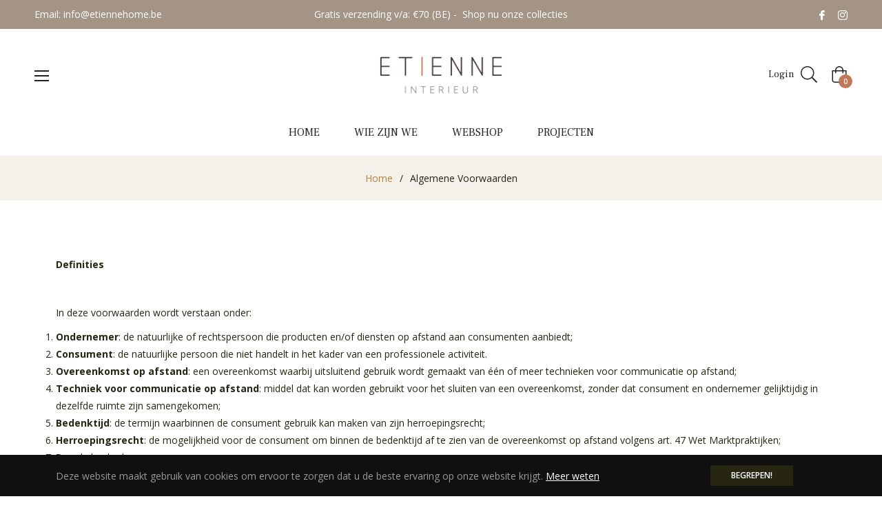

--- FILE ---
content_type: text/javascript
request_url: https://etiennehome.be/cdn/shop/t/6/assets/wiloke_my_instagram.js?v=45722425404085136381633174841
body_size: 273
content:
window.__wilInstagramShopify__=[{insta_mode:"basic",insta_hashtag:"",insta_hashtag_filterBy:"top_media",toggle_instagram_stories:"",align_story_items:"",placements:[{page:"template-index",shopify_container_align:"center",shopify_container_padding_bottom:10,shopify_container_padding_top:90,shopify_container_title:"Follow us on Instagram",shopify_container_width_unit:"%",shopify_container_width_value:100,shopify_placement:"top",shopify_placement_index:0,shopify_placement_selector:'[class*="template-index"] [class*="site-footer"]'},{page:"template-index",shopify_container_align:"center",shopify_container_padding_bottom:10,shopify_container_padding_top:90,shopify_container_title:"Follow us on Instagram",shopify_container_width_unit:"%",shopify_container_width_value:100,shopify_placement:"top",shopify_placement_index:0,shopify_placement_selector:'[class*="template-index"] [class*="shopify-section--footer"]'},{page:"template-page",shopify_placement:"top",shopify_placement_index:0,shopify_placement_selector:'[class*="template-404 body-theme "] [class="site-footer"]',shopify_container_width_value:100,shopify_container_width_unit:"%",shopify_container_align:"center",shopify_container_padding_top:50,shopify_container_padding_bottom:10,shopify_container_title:""}],websites:["etiennehome.myshopify.com"],filterByMyHashTag:"",collapse:"",template:"slider",tabs_row_column:"desktop",number_of_columns_desktop:5,number_of_rows_desktop:1,gap_desktop:10,brick_row_height_desktop:400,number_of_columns_tablet:3,number_of_rows_tablet:3,gap_tablet:5,brick_row_height_tablet:400,number_of_columns_mobile:2,number_of_rows_mobile:3,gap_mobile:3,brick_row_height_mobile:400,slider_autoplay:"disable",slider_delay:1642,slider_speed:1e3,post_template:"style3",click_item_action:"navigate_instagram",modal_view_mode:"scroll",thumbnail_ratio:0,custom_css:"",btn_action_share_facebook:{status:"disable",text:"Share to Facebook"},btn_action_share_twitter:{status:"disable",text:"Share to Twitter"},btn_action_share_messenger:{status:"disable",text:"Share to Messenger"},btn_action_share_email:{status:"disable",text:"Share to Email"},btn_action_copylink:{status:"disable",text:"Copy Link"},btn_action_follow:{status:"enable",text:"Follow"},btn_action_share:{status:"enable",text:"Share"},btn_action_loadmore:{status:"disable",text:"Load more"},syncMode:"enable",recurringEvent:"sixhours",color_collapse:"",overlay_gradient:{color1:"#2a2a2fcc",color2:"#2a2a2fcc"},text_color:"#ffffff",link_color:"#0095f6",btn_loadmore_background_color:"#c07856ff",btn_loadmore_text_color:"#ffffff",overlay_gradient_popup:{color1:"#7c7c83cc",color2:"#7c7c83cc"},text_color_popup:"#505058",link_color_popup:"#00376b",btn_close_color_popup:"#ffffff",id:"119231",slot_data_id:"119231",manual_element_class:"wil-insta-manual-119231",insta_username:"etienne.home",status:"publish"}],window.addEventListener("load",function(){var pathname=window.location.pathname,body=document.body;pathname==="/"?body.classList.add("template-index"):/\/collections\/\w/g.test(pathname)?body.classList.add("template-collection"):/\/collections(\/|)$/g.test(pathname)?body.classList.add("template-list-collections"):/\/products(\/\w|)/g.test(pathname)?body.classList.add("template-product"):/\/blogs(\/\w|)/g.test(pathname)&&body.classList.add("template-blog");var headEl=document.getElementsByTagName("head")[0],link=document.createElement("link");link.type="text/css",link.rel="stylesheet",headEl.appendChild(link),link.href="https://instafeedhub-layout.netlify.app/styles.css?ver=1633174840";var scriptEl=document.createElement("script");scriptEl.type="text/javascript",scriptEl.async=!0,headEl.appendChild(scriptEl),scriptEl.src="https://instafeedhub-layout.netlify.app/main.js?ver=1633174840"},!1);
//# sourceMappingURL=/cdn/shop/t/6/assets/wiloke_my_instagram.js.map?v=45722425404085136381633174841


--- FILE ---
content_type: text/javascript
request_url: https://etiennehome.be/cdn/shop/t/6/assets/globo.preorder.js?v=5273067082967236501633175226
body_size: 96716
content:
/*! For license information please see globo.preorder.js.LICENSE.txt */
!function(t){var e={};function n(r){if(e[r])return e[r].exports;var i=e[r]={i:r,l:!1,exports:{}};return t[r].call(i.exports,i,i.exports,n),i.l=!0,i.exports}n.m=t,n.c=e,n.d=function(t,e,r){n.o(t,e)||Object.defineProperty(t,e,{enumerable:!0,get:r})},n.r=function(t){"undefined"!=typeof Symbol&&Symbol.toStringTag&&Object.defineProperty(t,Symbol.toStringTag,{value:"Module"}),Object.defineProperty(t,"__esModule",{value:!0})},n.t=function(t,e){if(1&e&&(t=n(t)),8&e)return t;if(4&e&&"object"==typeof t&&t&&t.__esModule)return t;var r=Object.create(null);if(n.r(r),Object.defineProperty(r,"default",{enumerable:!0,value:t}),2&e&&"string"!=typeof t)for(var i in t)n.d(r,i,function(e){return t[e]}.bind(null,i));return r},n.n=function(t){var e=t&&t.__esModule?function(){return t.default}:function(){return t};return n.d(e,"a",e),e},n.o=function(t,e){return Object.prototype.hasOwnProperty.call(t,e)},n.p="/",n(n.s=441)}({1:function(t,e,n){var r;!function(e,n){"use strict";"object"==typeof t.exports?t.exports=e.document?n(e,!0):function(t){if(!t.document)throw new Error("jQuery requires a window with a document");return n(t)}:n(e)}("undefined"!=typeof window?window:this,(function(n,i){"use strict";var o=[],a=Object.getPrototypeOf,s=o.slice,u=o.flat?function(t){return o.flat.call(t)}:function(t){return o.concat.apply([],t)},c=o.push,l=o.indexOf,f={},d=f.toString,p=f.hasOwnProperty,h=p.toString,v=h.call(Object),g={},m=function(t){return"function"==typeof t&&"number"!=typeof t.nodeType},y=function(t){return null!=t&&t===t.window},b=n.document,w={type:!0,src:!0,nonce:!0,noModule:!0};function _(t,e,n){var r,i,o=(n=n||b).createElement("script");if(o.text=t,e)for(r in w)(i=e[r]||e.getAttribute&&e.getAttribute(r))&&o.setAttribute(r,i);n.head.appendChild(o).parentNode.removeChild(o)}function k(t){return null==t?t+"":"object"==typeof t||"function"==typeof t?f[d.call(t)]||"object":typeof t}var x=function(t,e){return new x.fn.init(t,e)};function T(t){var e=!!t&&"length"in t&&t.length,n=k(t);return!m(t)&&!y(t)&&("array"===n||0===e||"number"==typeof e&&e>0&&e-1 in t)}x.fn=x.prototype={jquery:"3.5.1",constructor:x,length:0,toArray:function(){return s.call(this)},get:function(t){return null==t?s.call(this):t<0?this[t+this.length]:this[t]},pushStack:function(t){var e=x.merge(this.constructor(),t);return e.prevObject=this,e},each:function(t){return x.each(this,t)},map:function(t){return this.pushStack(x.map(this,(function(e,n){return t.call(e,n,e)})))},slice:function(){return this.pushStack(s.apply(this,arguments))},first:function(){return this.eq(0)},last:function(){return this.eq(-1)},even:function(){return this.pushStack(x.grep(this,(function(t,e){return(e+1)%2})))},odd:function(){return this.pushStack(x.grep(this,(function(t,e){return e%2})))},eq:function(t){var e=this.length,n=+t+(t<0?e:0);return this.pushStack(n>=0&&n<e?[this[n]]:[])},end:function(){return this.prevObject||this.constructor()},push:c,sort:o.sort,splice:o.splice},x.extend=x.fn.extend=function(){var t,e,n,r,i,o,a=arguments[0]||{},s=1,u=arguments.length,c=!1;for("boolean"==typeof a&&(c=a,a=arguments[s]||{},s++),"object"==typeof a||m(a)||(a={}),s===u&&(a=this,s--);s<u;s++)if(null!=(t=arguments[s]))for(e in t)r=t[e],"__proto__"!==e&&a!==r&&(c&&r&&(x.isPlainObject(r)||(i=Array.isArray(r)))?(n=a[e],o=i&&!Array.isArray(n)?[]:i||x.isPlainObject(n)?n:{},i=!1,a[e]=x.extend(c,o,r)):void 0!==r&&(a[e]=r));return a},x.extend({expando:"jQuery"+("3.5.1"+Math.random()).replace(/\D/g,""),isReady:!0,error:function(t){throw new Error(t)},noop:function(){},isPlainObject:function(t){var e,n;return!(!t||"[object Object]"!==d.call(t))&&(!(e=a(t))||"function"==typeof(n=p.call(e,"constructor")&&e.constructor)&&h.call(n)===v)},isEmptyObject:function(t){var e;for(e in t)return!1;return!0},globalEval:function(t,e,n){_(t,{nonce:e&&e.nonce},n)},each:function(t,e){var n,r=0;if(T(t))for(n=t.length;r<n&&!1!==e.call(t[r],r,t[r]);r++);else for(r in t)if(!1===e.call(t[r],r,t[r]))break;return t},makeArray:function(t,e){var n=e||[];return null!=t&&(T(Object(t))?x.merge(n,"string"==typeof t?[t]:t):c.call(n,t)),n},inArray:function(t,e,n){return null==e?-1:l.call(e,t,n)},merge:function(t,e){for(var n=+e.length,r=0,i=t.length;r<n;r++)t[i++]=e[r];return t.length=i,t},grep:function(t,e,n){for(var r=[],i=0,o=t.length,a=!n;i<o;i++)!e(t[i],i)!==a&&r.push(t[i]);return r},map:function(t,e,n){var r,i,o=0,a=[];if(T(t))for(r=t.length;o<r;o++)null!=(i=e(t[o],o,n))&&a.push(i);else for(o in t)null!=(i=e(t[o],o,n))&&a.push(i);return u(a)},guid:1,support:g}),"function"==typeof Symbol&&(x.fn[Symbol.iterator]=o[Symbol.iterator]),x.each("Boolean Number String Function Array Date RegExp Object Error Symbol".split(" "),(function(t,e){f["[object "+e+"]"]=e.toLowerCase()}));var C=function(t){var e,n,r,i,o,a,s,u,c,l,f,d,p,h,v,g,m,y,b,w="sizzle"+1*new Date,_=t.document,k=0,x=0,T=ut(),C=ut(),S=ut(),P=ut(),A=function(t,e){return t===e&&(f=!0),0},j={}.hasOwnProperty,q=[],O=q.pop,N=q.push,E=q.push,M=q.slice,D=function(t,e){for(var n=0,r=t.length;n<r;n++)if(t[n]===e)return n;return-1},L="checked|selected|async|autofocus|autoplay|controls|defer|disabled|hidden|ismap|loop|multiple|open|readonly|required|scoped",B="[\\x20\\t\\r\\n\\f]",F="(?:\\\\[\\da-fA-F]{1,6}"+B+"?|\\\\[^\\r\\n\\f]|[\\w-]|[^\0-\\x7f])+",I="\\["+B+"*("+F+")(?:"+B+"*([*^$|!~]?=)"+B+"*(?:'((?:\\\\.|[^\\\\'])*)'|\"((?:\\\\.|[^\\\\\"])*)\"|("+F+"))|)"+B+"*\\]",R=":("+F+")(?:\\((('((?:\\\\.|[^\\\\'])*)'|\"((?:\\\\.|[^\\\\\"])*)\")|((?:\\\\.|[^\\\\()[\\]]|"+I+")*)|.*)\\)|)",H=new RegExp(B+"+","g"),W=new RegExp("^"+B+"+|((?:^|[^\\\\])(?:\\\\.)*)"+B+"+$","g"),V=new RegExp("^"+B+"*,"+B+"*"),z=new RegExp("^"+B+"*([>+~]|"+B+")"+B+"*"),$=new RegExp(B+"|>"),Q=new RegExp(R),U=new RegExp("^"+F+"$"),G={ID:new RegExp("^#("+F+")"),CLASS:new RegExp("^\\.("+F+")"),TAG:new RegExp("^("+F+"|[*])"),ATTR:new RegExp("^"+I),PSEUDO:new RegExp("^"+R),CHILD:new RegExp("^:(only|first|last|nth|nth-last)-(child|of-type)(?:\\("+B+"*(even|odd|(([+-]|)(\\d*)n|)"+B+"*(?:([+-]|)"+B+"*(\\d+)|))"+B+"*\\)|)","i"),bool:new RegExp("^(?:"+L+")$","i"),needsContext:new RegExp("^"+B+"*[>+~]|:(even|odd|eq|gt|lt|nth|first|last)(?:\\("+B+"*((?:-\\d)?\\d*)"+B+"*\\)|)(?=[^-]|$)","i")},J=/HTML$/i,Y=/^(?:input|select|textarea|button)$/i,X=/^h\d$/i,Z=/^[^{]+\{\s*\[native \w/,K=/^(?:#([\w-]+)|(\w+)|\.([\w-]+))$/,tt=/[+~]/,et=new RegExp("\\\\[\\da-fA-F]{1,6}"+B+"?|\\\\([^\\r\\n\\f])","g"),nt=function(t,e){var n="0x"+t.slice(1)-65536;return e||(n<0?String.fromCharCode(n+65536):String.fromCharCode(n>>10|55296,1023&n|56320))},rt=/([\0-\x1f\x7f]|^-?\d)|^-$|[^\0-\x1f\x7f-\uFFFF\w-]/g,it=function(t,e){return e?"\0"===t?"�":t.slice(0,-1)+"\\"+t.charCodeAt(t.length-1).toString(16)+" ":"\\"+t},ot=function(){d()},at=wt((function(t){return!0===t.disabled&&"fieldset"===t.nodeName.toLowerCase()}),{dir:"parentNode",next:"legend"});try{E.apply(q=M.call(_.childNodes),_.childNodes),q[_.childNodes.length].nodeType}catch(t){E={apply:q.length?function(t,e){N.apply(t,M.call(e))}:function(t,e){for(var n=t.length,r=0;t[n++]=e[r++];);t.length=n-1}}}function st(t,e,r,i){var o,s,c,l,f,h,m,y=e&&e.ownerDocument,_=e?e.nodeType:9;if(r=r||[],"string"!=typeof t||!t||1!==_&&9!==_&&11!==_)return r;if(!i&&(d(e),e=e||p,v)){if(11!==_&&(f=K.exec(t)))if(o=f[1]){if(9===_){if(!(c=e.getElementById(o)))return r;if(c.id===o)return r.push(c),r}else if(y&&(c=y.getElementById(o))&&b(e,c)&&c.id===o)return r.push(c),r}else{if(f[2])return E.apply(r,e.getElementsByTagName(t)),r;if((o=f[3])&&n.getElementsByClassName&&e.getElementsByClassName)return E.apply(r,e.getElementsByClassName(o)),r}if(n.qsa&&!P[t+" "]&&(!g||!g.test(t))&&(1!==_||"object"!==e.nodeName.toLowerCase())){if(m=t,y=e,1===_&&($.test(t)||z.test(t))){for((y=tt.test(t)&&mt(e.parentNode)||e)===e&&n.scope||((l=e.getAttribute("id"))?l=l.replace(rt,it):e.setAttribute("id",l=w)),s=(h=a(t)).length;s--;)h[s]=(l?"#"+l:":scope")+" "+bt(h[s]);m=h.join(",")}try{return E.apply(r,y.querySelectorAll(m)),r}catch(e){P(t,!0)}finally{l===w&&e.removeAttribute("id")}}}return u(t.replace(W,"$1"),e,r,i)}function ut(){var t=[];return function e(n,i){return t.push(n+" ")>r.cacheLength&&delete e[t.shift()],e[n+" "]=i}}function ct(t){return t[w]=!0,t}function lt(t){var e=p.createElement("fieldset");try{return!!t(e)}catch(t){return!1}finally{e.parentNode&&e.parentNode.removeChild(e),e=null}}function ft(t,e){for(var n=t.split("|"),i=n.length;i--;)r.attrHandle[n[i]]=e}function dt(t,e){var n=e&&t,r=n&&1===t.nodeType&&1===e.nodeType&&t.sourceIndex-e.sourceIndex;if(r)return r;if(n)for(;n=n.nextSibling;)if(n===e)return-1;return t?1:-1}function pt(t){return function(e){return"input"===e.nodeName.toLowerCase()&&e.type===t}}function ht(t){return function(e){var n=e.nodeName.toLowerCase();return("input"===n||"button"===n)&&e.type===t}}function vt(t){return function(e){return"form"in e?e.parentNode&&!1===e.disabled?"label"in e?"label"in e.parentNode?e.parentNode.disabled===t:e.disabled===t:e.isDisabled===t||e.isDisabled!==!t&&at(e)===t:e.disabled===t:"label"in e&&e.disabled===t}}function gt(t){return ct((function(e){return e=+e,ct((function(n,r){for(var i,o=t([],n.length,e),a=o.length;a--;)n[i=o[a]]&&(n[i]=!(r[i]=n[i]))}))}))}function mt(t){return t&&void 0!==t.getElementsByTagName&&t}for(e in n=st.support={},o=st.isXML=function(t){var e=t.namespaceURI,n=(t.ownerDocument||t).documentElement;return!J.test(e||n&&n.nodeName||"HTML")},d=st.setDocument=function(t){var e,i,a=t?t.ownerDocument||t:_;return a!=p&&9===a.nodeType&&a.documentElement?(h=(p=a).documentElement,v=!o(p),_!=p&&(i=p.defaultView)&&i.top!==i&&(i.addEventListener?i.addEventListener("unload",ot,!1):i.attachEvent&&i.attachEvent("onunload",ot)),n.scope=lt((function(t){return h.appendChild(t).appendChild(p.createElement("div")),void 0!==t.querySelectorAll&&!t.querySelectorAll(":scope fieldset div").length})),n.attributes=lt((function(t){return t.className="i",!t.getAttribute("className")})),n.getElementsByTagName=lt((function(t){return t.appendChild(p.createComment("")),!t.getElementsByTagName("*").length})),n.getElementsByClassName=Z.test(p.getElementsByClassName),n.getById=lt((function(t){return h.appendChild(t).id=w,!p.getElementsByName||!p.getElementsByName(w).length})),n.getById?(r.filter.ID=function(t){var e=t.replace(et,nt);return function(t){return t.getAttribute("id")===e}},r.find.ID=function(t,e){if(void 0!==e.getElementById&&v){var n=e.getElementById(t);return n?[n]:[]}}):(r.filter.ID=function(t){var e=t.replace(et,nt);return function(t){var n=void 0!==t.getAttributeNode&&t.getAttributeNode("id");return n&&n.value===e}},r.find.ID=function(t,e){if(void 0!==e.getElementById&&v){var n,r,i,o=e.getElementById(t);if(o){if((n=o.getAttributeNode("id"))&&n.value===t)return[o];for(i=e.getElementsByName(t),r=0;o=i[r++];)if((n=o.getAttributeNode("id"))&&n.value===t)return[o]}return[]}}),r.find.TAG=n.getElementsByTagName?function(t,e){return void 0!==e.getElementsByTagName?e.getElementsByTagName(t):n.qsa?e.querySelectorAll(t):void 0}:function(t,e){var n,r=[],i=0,o=e.getElementsByTagName(t);if("*"===t){for(;n=o[i++];)1===n.nodeType&&r.push(n);return r}return o},r.find.CLASS=n.getElementsByClassName&&function(t,e){if(void 0!==e.getElementsByClassName&&v)return e.getElementsByClassName(t)},m=[],g=[],(n.qsa=Z.test(p.querySelectorAll))&&(lt((function(t){var e;h.appendChild(t).innerHTML="<a id='"+w+"'></a><select id='"+w+"-\r\\' msallowcapture=''><option selected=''></option></select>",t.querySelectorAll("[msallowcapture^='']").length&&g.push("[*^$]="+B+"*(?:''|\"\")"),t.querySelectorAll("[selected]").length||g.push("\\["+B+"*(?:value|"+L+")"),t.querySelectorAll("[id~="+w+"-]").length||g.push("~="),(e=p.createElement("input")).setAttribute("name",""),t.appendChild(e),t.querySelectorAll("[name='']").length||g.push("\\["+B+"*name"+B+"*="+B+"*(?:''|\"\")"),t.querySelectorAll(":checked").length||g.push(":checked"),t.querySelectorAll("a#"+w+"+*").length||g.push(".#.+[+~]"),t.querySelectorAll("\\\f"),g.push("[\\r\\n\\f]")})),lt((function(t){t.innerHTML="<a href='' disabled='disabled'></a><select disabled='disabled'><option/></select>";var e=p.createElement("input");e.setAttribute("type","hidden"),t.appendChild(e).setAttribute("name","D"),t.querySelectorAll("[name=d]").length&&g.push("name"+B+"*[*^$|!~]?="),2!==t.querySelectorAll(":enabled").length&&g.push(":enabled",":disabled"),h.appendChild(t).disabled=!0,2!==t.querySelectorAll(":disabled").length&&g.push(":enabled",":disabled"),t.querySelectorAll("*,:x"),g.push(",.*:")}))),(n.matchesSelector=Z.test(y=h.matches||h.webkitMatchesSelector||h.mozMatchesSelector||h.oMatchesSelector||h.msMatchesSelector))&&lt((function(t){n.disconnectedMatch=y.call(t,"*"),y.call(t,"[s!='']:x"),m.push("!=",R)})),g=g.length&&new RegExp(g.join("|")),m=m.length&&new RegExp(m.join("|")),e=Z.test(h.compareDocumentPosition),b=e||Z.test(h.contains)?function(t,e){var n=9===t.nodeType?t.documentElement:t,r=e&&e.parentNode;return t===r||!(!r||1!==r.nodeType||!(n.contains?n.contains(r):t.compareDocumentPosition&&16&t.compareDocumentPosition(r)))}:function(t,e){if(e)for(;e=e.parentNode;)if(e===t)return!0;return!1},A=e?function(t,e){if(t===e)return f=!0,0;var r=!t.compareDocumentPosition-!e.compareDocumentPosition;return r||(1&(r=(t.ownerDocument||t)==(e.ownerDocument||e)?t.compareDocumentPosition(e):1)||!n.sortDetached&&e.compareDocumentPosition(t)===r?t==p||t.ownerDocument==_&&b(_,t)?-1:e==p||e.ownerDocument==_&&b(_,e)?1:l?D(l,t)-D(l,e):0:4&r?-1:1)}:function(t,e){if(t===e)return f=!0,0;var n,r=0,i=t.parentNode,o=e.parentNode,a=[t],s=[e];if(!i||!o)return t==p?-1:e==p?1:i?-1:o?1:l?D(l,t)-D(l,e):0;if(i===o)return dt(t,e);for(n=t;n=n.parentNode;)a.unshift(n);for(n=e;n=n.parentNode;)s.unshift(n);for(;a[r]===s[r];)r++;return r?dt(a[r],s[r]):a[r]==_?-1:s[r]==_?1:0},p):p},st.matches=function(t,e){return st(t,null,null,e)},st.matchesSelector=function(t,e){if(d(t),n.matchesSelector&&v&&!P[e+" "]&&(!m||!m.test(e))&&(!g||!g.test(e)))try{var r=y.call(t,e);if(r||n.disconnectedMatch||t.document&&11!==t.document.nodeType)return r}catch(t){P(e,!0)}return st(e,p,null,[t]).length>0},st.contains=function(t,e){return(t.ownerDocument||t)!=p&&d(t),b(t,e)},st.attr=function(t,e){(t.ownerDocument||t)!=p&&d(t);var i=r.attrHandle[e.toLowerCase()],o=i&&j.call(r.attrHandle,e.toLowerCase())?i(t,e,!v):void 0;return void 0!==o?o:n.attributes||!v?t.getAttribute(e):(o=t.getAttributeNode(e))&&o.specified?o.value:null},st.escape=function(t){return(t+"").replace(rt,it)},st.error=function(t){throw new Error("Syntax error, unrecognized expression: "+t)},st.uniqueSort=function(t){var e,r=[],i=0,o=0;if(f=!n.detectDuplicates,l=!n.sortStable&&t.slice(0),t.sort(A),f){for(;e=t[o++];)e===t[o]&&(i=r.push(o));for(;i--;)t.splice(r[i],1)}return l=null,t},i=st.getText=function(t){var e,n="",r=0,o=t.nodeType;if(o){if(1===o||9===o||11===o){if("string"==typeof t.textContent)return t.textContent;for(t=t.firstChild;t;t=t.nextSibling)n+=i(t)}else if(3===o||4===o)return t.nodeValue}else for(;e=t[r++];)n+=i(e);return n},(r=st.selectors={cacheLength:50,createPseudo:ct,match:G,attrHandle:{},find:{},relative:{">":{dir:"parentNode",first:!0}," ":{dir:"parentNode"},"+":{dir:"previousSibling",first:!0},"~":{dir:"previousSibling"}},preFilter:{ATTR:function(t){return t[1]=t[1].replace(et,nt),t[3]=(t[3]||t[4]||t[5]||"").replace(et,nt),"~="===t[2]&&(t[3]=" "+t[3]+" "),t.slice(0,4)},CHILD:function(t){return t[1]=t[1].toLowerCase(),"nth"===t[1].slice(0,3)?(t[3]||st.error(t[0]),t[4]=+(t[4]?t[5]+(t[6]||1):2*("even"===t[3]||"odd"===t[3])),t[5]=+(t[7]+t[8]||"odd"===t[3])):t[3]&&st.error(t[0]),t},PSEUDO:function(t){var e,n=!t[6]&&t[2];return G.CHILD.test(t[0])?null:(t[3]?t[2]=t[4]||t[5]||"":n&&Q.test(n)&&(e=a(n,!0))&&(e=n.indexOf(")",n.length-e)-n.length)&&(t[0]=t[0].slice(0,e),t[2]=n.slice(0,e)),t.slice(0,3))}},filter:{TAG:function(t){var e=t.replace(et,nt).toLowerCase();return"*"===t?function(){return!0}:function(t){return t.nodeName&&t.nodeName.toLowerCase()===e}},CLASS:function(t){var e=T[t+" "];return e||(e=new RegExp("(^|"+B+")"+t+"("+B+"|$)"))&&T(t,(function(t){return e.test("string"==typeof t.className&&t.className||void 0!==t.getAttribute&&t.getAttribute("class")||"")}))},ATTR:function(t,e,n){return function(r){var i=st.attr(r,t);return null==i?"!="===e:!e||(i+="","="===e?i===n:"!="===e?i!==n:"^="===e?n&&0===i.indexOf(n):"*="===e?n&&i.indexOf(n)>-1:"$="===e?n&&i.slice(-n.length)===n:"~="===e?(" "+i.replace(H," ")+" ").indexOf(n)>-1:"|="===e&&(i===n||i.slice(0,n.length+1)===n+"-"))}},CHILD:function(t,e,n,r,i){var o="nth"!==t.slice(0,3),a="last"!==t.slice(-4),s="of-type"===e;return 1===r&&0===i?function(t){return!!t.parentNode}:function(e,n,u){var c,l,f,d,p,h,v=o!==a?"nextSibling":"previousSibling",g=e.parentNode,m=s&&e.nodeName.toLowerCase(),y=!u&&!s,b=!1;if(g){if(o){for(;v;){for(d=e;d=d[v];)if(s?d.nodeName.toLowerCase()===m:1===d.nodeType)return!1;h=v="only"===t&&!h&&"nextSibling"}return!0}if(h=[a?g.firstChild:g.lastChild],a&&y){for(b=(p=(c=(l=(f=(d=g)[w]||(d[w]={}))[d.uniqueID]||(f[d.uniqueID]={}))[t]||[])[0]===k&&c[1])&&c[2],d=p&&g.childNodes[p];d=++p&&d&&d[v]||(b=p=0)||h.pop();)if(1===d.nodeType&&++b&&d===e){l[t]=[k,p,b];break}}else if(y&&(b=p=(c=(l=(f=(d=e)[w]||(d[w]={}))[d.uniqueID]||(f[d.uniqueID]={}))[t]||[])[0]===k&&c[1]),!1===b)for(;(d=++p&&d&&d[v]||(b=p=0)||h.pop())&&((s?d.nodeName.toLowerCase()!==m:1!==d.nodeType)||!++b||(y&&((l=(f=d[w]||(d[w]={}))[d.uniqueID]||(f[d.uniqueID]={}))[t]=[k,b]),d!==e)););return(b-=i)===r||b%r==0&&b/r>=0}}},PSEUDO:function(t,e){var n,i=r.pseudos[t]||r.setFilters[t.toLowerCase()]||st.error("unsupported pseudo: "+t);return i[w]?i(e):i.length>1?(n=[t,t,"",e],r.setFilters.hasOwnProperty(t.toLowerCase())?ct((function(t,n){for(var r,o=i(t,e),a=o.length;a--;)t[r=D(t,o[a])]=!(n[r]=o[a])})):function(t){return i(t,0,n)}):i}},pseudos:{not:ct((function(t){var e=[],n=[],r=s(t.replace(W,"$1"));return r[w]?ct((function(t,e,n,i){for(var o,a=r(t,null,i,[]),s=t.length;s--;)(o=a[s])&&(t[s]=!(e[s]=o))})):function(t,i,o){return e[0]=t,r(e,null,o,n),e[0]=null,!n.pop()}})),has:ct((function(t){return function(e){return st(t,e).length>0}})),contains:ct((function(t){return t=t.replace(et,nt),function(e){return(e.textContent||i(e)).indexOf(t)>-1}})),lang:ct((function(t){return U.test(t||"")||st.error("unsupported lang: "+t),t=t.replace(et,nt).toLowerCase(),function(e){var n;do{if(n=v?e.lang:e.getAttribute("xml:lang")||e.getAttribute("lang"))return(n=n.toLowerCase())===t||0===n.indexOf(t+"-")}while((e=e.parentNode)&&1===e.nodeType);return!1}})),target:function(e){var n=t.location&&t.location.hash;return n&&n.slice(1)===e.id},root:function(t){return t===h},focus:function(t){return t===p.activeElement&&(!p.hasFocus||p.hasFocus())&&!!(t.type||t.href||~t.tabIndex)},enabled:vt(!1),disabled:vt(!0),checked:function(t){var e=t.nodeName.toLowerCase();return"input"===e&&!!t.checked||"option"===e&&!!t.selected},selected:function(t){return t.parentNode&&t.parentNode.selectedIndex,!0===t.selected},empty:function(t){for(t=t.firstChild;t;t=t.nextSibling)if(t.nodeType<6)return!1;return!0},parent:function(t){return!r.pseudos.empty(t)},header:function(t){return X.test(t.nodeName)},input:function(t){return Y.test(t.nodeName)},button:function(t){var e=t.nodeName.toLowerCase();return"input"===e&&"button"===t.type||"button"===e},text:function(t){var e;return"input"===t.nodeName.toLowerCase()&&"text"===t.type&&(null==(e=t.getAttribute("type"))||"text"===e.toLowerCase())},first:gt((function(){return[0]})),last:gt((function(t,e){return[e-1]})),eq:gt((function(t,e,n){return[n<0?n+e:n]})),even:gt((function(t,e){for(var n=0;n<e;n+=2)t.push(n);return t})),odd:gt((function(t,e){for(var n=1;n<e;n+=2)t.push(n);return t})),lt:gt((function(t,e,n){for(var r=n<0?n+e:n>e?e:n;--r>=0;)t.push(r);return t})),gt:gt((function(t,e,n){for(var r=n<0?n+e:n;++r<e;)t.push(r);return t}))}}).pseudos.nth=r.pseudos.eq,{radio:!0,checkbox:!0,file:!0,password:!0,image:!0})r.pseudos[e]=pt(e);for(e in{submit:!0,reset:!0})r.pseudos[e]=ht(e);function yt(){}function bt(t){for(var e=0,n=t.length,r="";e<n;e++)r+=t[e].value;return r}function wt(t,e,n){var r=e.dir,i=e.next,o=i||r,a=n&&"parentNode"===o,s=x++;return e.first?function(e,n,i){for(;e=e[r];)if(1===e.nodeType||a)return t(e,n,i);return!1}:function(e,n,u){var c,l,f,d=[k,s];if(u){for(;e=e[r];)if((1===e.nodeType||a)&&t(e,n,u))return!0}else for(;e=e[r];)if(1===e.nodeType||a)if(l=(f=e[w]||(e[w]={}))[e.uniqueID]||(f[e.uniqueID]={}),i&&i===e.nodeName.toLowerCase())e=e[r]||e;else{if((c=l[o])&&c[0]===k&&c[1]===s)return d[2]=c[2];if(l[o]=d,d[2]=t(e,n,u))return!0}return!1}}function _t(t){return t.length>1?function(e,n,r){for(var i=t.length;i--;)if(!t[i](e,n,r))return!1;return!0}:t[0]}function kt(t,e,n,r,i){for(var o,a=[],s=0,u=t.length,c=null!=e;s<u;s++)(o=t[s])&&(n&&!n(o,r,i)||(a.push(o),c&&e.push(s)));return a}function xt(t,e,n,r,i,o){return r&&!r[w]&&(r=xt(r)),i&&!i[w]&&(i=xt(i,o)),ct((function(o,a,s,u){var c,l,f,d=[],p=[],h=a.length,v=o||function(t,e,n){for(var r=0,i=e.length;r<i;r++)st(t,e[r],n);return n}(e||"*",s.nodeType?[s]:s,[]),g=!t||!o&&e?v:kt(v,d,t,s,u),m=n?i||(o?t:h||r)?[]:a:g;if(n&&n(g,m,s,u),r)for(c=kt(m,p),r(c,[],s,u),l=c.length;l--;)(f=c[l])&&(m[p[l]]=!(g[p[l]]=f));if(o){if(i||t){if(i){for(c=[],l=m.length;l--;)(f=m[l])&&c.push(g[l]=f);i(null,m=[],c,u)}for(l=m.length;l--;)(f=m[l])&&(c=i?D(o,f):d[l])>-1&&(o[c]=!(a[c]=f))}}else m=kt(m===a?m.splice(h,m.length):m),i?i(null,a,m,u):E.apply(a,m)}))}function Tt(t){for(var e,n,i,o=t.length,a=r.relative[t[0].type],s=a||r.relative[" "],u=a?1:0,l=wt((function(t){return t===e}),s,!0),f=wt((function(t){return D(e,t)>-1}),s,!0),d=[function(t,n,r){var i=!a&&(r||n!==c)||((e=n).nodeType?l(t,n,r):f(t,n,r));return e=null,i}];u<o;u++)if(n=r.relative[t[u].type])d=[wt(_t(d),n)];else{if((n=r.filter[t[u].type].apply(null,t[u].matches))[w]){for(i=++u;i<o&&!r.relative[t[i].type];i++);return xt(u>1&&_t(d),u>1&&bt(t.slice(0,u-1).concat({value:" "===t[u-2].type?"*":""})).replace(W,"$1"),n,u<i&&Tt(t.slice(u,i)),i<o&&Tt(t=t.slice(i)),i<o&&bt(t))}d.push(n)}return _t(d)}return yt.prototype=r.filters=r.pseudos,r.setFilters=new yt,a=st.tokenize=function(t,e){var n,i,o,a,s,u,c,l=C[t+" "];if(l)return e?0:l.slice(0);for(s=t,u=[],c=r.preFilter;s;){for(a in n&&!(i=V.exec(s))||(i&&(s=s.slice(i[0].length)||s),u.push(o=[])),n=!1,(i=z.exec(s))&&(n=i.shift(),o.push({value:n,type:i[0].replace(W," ")}),s=s.slice(n.length)),r.filter)!(i=G[a].exec(s))||c[a]&&!(i=c[a](i))||(n=i.shift(),o.push({value:n,type:a,matches:i}),s=s.slice(n.length));if(!n)break}return e?s.length:s?st.error(t):C(t,u).slice(0)},s=st.compile=function(t,e){var n,i=[],o=[],s=S[t+" "];if(!s){for(e||(e=a(t)),n=e.length;n--;)(s=Tt(e[n]))[w]?i.push(s):o.push(s);(s=S(t,function(t,e){var n=e.length>0,i=t.length>0,o=function(o,a,s,u,l){var f,h,g,m=0,y="0",b=o&&[],w=[],_=c,x=o||i&&r.find.TAG("*",l),T=k+=null==_?1:Math.random()||.1,C=x.length;for(l&&(c=a==p||a||l);y!==C&&null!=(f=x[y]);y++){if(i&&f){for(h=0,a||f.ownerDocument==p||(d(f),s=!v);g=t[h++];)if(g(f,a||p,s)){u.push(f);break}l&&(k=T)}n&&((f=!g&&f)&&m--,o&&b.push(f))}if(m+=y,n&&y!==m){for(h=0;g=e[h++];)g(b,w,a,s);if(o){if(m>0)for(;y--;)b[y]||w[y]||(w[y]=O.call(u));w=kt(w)}E.apply(u,w),l&&!o&&w.length>0&&m+e.length>1&&st.uniqueSort(u)}return l&&(k=T,c=_),b};return n?ct(o):o}(o,i))).selector=t}return s},u=st.select=function(t,e,n,i){var o,u,c,l,f,d="function"==typeof t&&t,p=!i&&a(t=d.selector||t);if(n=n||[],1===p.length){if((u=p[0]=p[0].slice(0)).length>2&&"ID"===(c=u[0]).type&&9===e.nodeType&&v&&r.relative[u[1].type]){if(!(e=(r.find.ID(c.matches[0].replace(et,nt),e)||[])[0]))return n;d&&(e=e.parentNode),t=t.slice(u.shift().value.length)}for(o=G.needsContext.test(t)?0:u.length;o--&&(c=u[o],!r.relative[l=c.type]);)if((f=r.find[l])&&(i=f(c.matches[0].replace(et,nt),tt.test(u[0].type)&&mt(e.parentNode)||e))){if(u.splice(o,1),!(t=i.length&&bt(u)))return E.apply(n,i),n;break}}return(d||s(t,p))(i,e,!v,n,!e||tt.test(t)&&mt(e.parentNode)||e),n},n.sortStable=w.split("").sort(A).join("")===w,n.detectDuplicates=!!f,d(),n.sortDetached=lt((function(t){return 1&t.compareDocumentPosition(p.createElement("fieldset"))})),lt((function(t){return t.innerHTML="<a href='#'></a>","#"===t.firstChild.getAttribute("href")}))||ft("type|href|height|width",(function(t,e,n){if(!n)return t.getAttribute(e,"type"===e.toLowerCase()?1:2)})),n.attributes&&lt((function(t){return t.innerHTML="<input/>",t.firstChild.setAttribute("value",""),""===t.firstChild.getAttribute("value")}))||ft("value",(function(t,e,n){if(!n&&"input"===t.nodeName.toLowerCase())return t.defaultValue})),lt((function(t){return null==t.getAttribute("disabled")}))||ft(L,(function(t,e,n){var r;if(!n)return!0===t[e]?e.toLowerCase():(r=t.getAttributeNode(e))&&r.specified?r.value:null})),st}(n);x.find=C,x.expr=C.selectors,x.expr[":"]=x.expr.pseudos,x.uniqueSort=x.unique=C.uniqueSort,x.text=C.getText,x.isXMLDoc=C.isXML,x.contains=C.contains,x.escapeSelector=C.escape;var S=function(t,e,n){for(var r=[],i=void 0!==n;(t=t[e])&&9!==t.nodeType;)if(1===t.nodeType){if(i&&x(t).is(n))break;r.push(t)}return r},P=function(t,e){for(var n=[];t;t=t.nextSibling)1===t.nodeType&&t!==e&&n.push(t);return n},A=x.expr.match.needsContext;function j(t,e){return t.nodeName&&t.nodeName.toLowerCase()===e.toLowerCase()}var q=/^<([a-z][^\/\0>:\x20\t\r\n\f]*)[\x20\t\r\n\f]*\/?>(?:<\/\1>|)$/i;function O(t,e,n){return m(e)?x.grep(t,(function(t,r){return!!e.call(t,r,t)!==n})):e.nodeType?x.grep(t,(function(t){return t===e!==n})):"string"!=typeof e?x.grep(t,(function(t){return l.call(e,t)>-1!==n})):x.filter(e,t,n)}x.filter=function(t,e,n){var r=e[0];return n&&(t=":not("+t+")"),1===e.length&&1===r.nodeType?x.find.matchesSelector(r,t)?[r]:[]:x.find.matches(t,x.grep(e,(function(t){return 1===t.nodeType})))},x.fn.extend({find:function(t){var e,n,r=this.length,i=this;if("string"!=typeof t)return this.pushStack(x(t).filter((function(){for(e=0;e<r;e++)if(x.contains(i[e],this))return!0})));for(n=this.pushStack([]),e=0;e<r;e++)x.find(t,i[e],n);return r>1?x.uniqueSort(n):n},filter:function(t){return this.pushStack(O(this,t||[],!1))},not:function(t){return this.pushStack(O(this,t||[],!0))},is:function(t){return!!O(this,"string"==typeof t&&A.test(t)?x(t):t||[],!1).length}});var N,E=/^(?:\s*(<[\w\W]+>)[^>]*|#([\w-]+))$/;(x.fn.init=function(t,e,n){var r,i;if(!t)return this;if(n=n||N,"string"==typeof t){if(!(r="<"===t[0]&&">"===t[t.length-1]&&t.length>=3?[null,t,null]:E.exec(t))||!r[1]&&e)return!e||e.jquery?(e||n).find(t):this.constructor(e).find(t);if(r[1]){if(e=e instanceof x?e[0]:e,x.merge(this,x.parseHTML(r[1],e&&e.nodeType?e.ownerDocument||e:b,!0)),q.test(r[1])&&x.isPlainObject(e))for(r in e)m(this[r])?this[r](e[r]):this.attr(r,e[r]);return this}return(i=b.getElementById(r[2]))&&(this[0]=i,this.length=1),this}return t.nodeType?(this[0]=t,this.length=1,this):m(t)?void 0!==n.ready?n.ready(t):t(x):x.makeArray(t,this)}).prototype=x.fn,N=x(b);var M=/^(?:parents|prev(?:Until|All))/,D={children:!0,contents:!0,next:!0,prev:!0};function L(t,e){for(;(t=t[e])&&1!==t.nodeType;);return t}x.fn.extend({has:function(t){var e=x(t,this),n=e.length;return this.filter((function(){for(var t=0;t<n;t++)if(x.contains(this,e[t]))return!0}))},closest:function(t,e){var n,r=0,i=this.length,o=[],a="string"!=typeof t&&x(t);if(!A.test(t))for(;r<i;r++)for(n=this[r];n&&n!==e;n=n.parentNode)if(n.nodeType<11&&(a?a.index(n)>-1:1===n.nodeType&&x.find.matchesSelector(n,t))){o.push(n);break}return this.pushStack(o.length>1?x.uniqueSort(o):o)},index:function(t){return t?"string"==typeof t?l.call(x(t),this[0]):l.call(this,t.jquery?t[0]:t):this[0]&&this[0].parentNode?this.first().prevAll().length:-1},add:function(t,e){return this.pushStack(x.uniqueSort(x.merge(this.get(),x(t,e))))},addBack:function(t){return this.add(null==t?this.prevObject:this.prevObject.filter(t))}}),x.each({parent:function(t){var e=t.parentNode;return e&&11!==e.nodeType?e:null},parents:function(t){return S(t,"parentNode")},parentsUntil:function(t,e,n){return S(t,"parentNode",n)},next:function(t){return L(t,"nextSibling")},prev:function(t){return L(t,"previousSibling")},nextAll:function(t){return S(t,"nextSibling")},prevAll:function(t){return S(t,"previousSibling")},nextUntil:function(t,e,n){return S(t,"nextSibling",n)},prevUntil:function(t,e,n){return S(t,"previousSibling",n)},siblings:function(t){return P((t.parentNode||{}).firstChild,t)},children:function(t){return P(t.firstChild)},contents:function(t){return null!=t.contentDocument&&a(t.contentDocument)?t.contentDocument:(j(t,"template")&&(t=t.content||t),x.merge([],t.childNodes))}},(function(t,e){x.fn[t]=function(n,r){var i=x.map(this,e,n);return"Until"!==t.slice(-5)&&(r=n),r&&"string"==typeof r&&(i=x.filter(r,i)),this.length>1&&(D[t]||x.uniqueSort(i),M.test(t)&&i.reverse()),this.pushStack(i)}}));var B=/[^\x20\t\r\n\f]+/g;function F(t){return t}function I(t){throw t}function R(t,e,n,r){var i;try{t&&m(i=t.promise)?i.call(t).done(e).fail(n):t&&m(i=t.then)?i.call(t,e,n):e.apply(void 0,[t].slice(r))}catch(t){n.apply(void 0,[t])}}x.Callbacks=function(t){t="string"==typeof t?function(t){var e={};return x.each(t.match(B)||[],(function(t,n){e[n]=!0})),e}(t):x.extend({},t);var e,n,r,i,o=[],a=[],s=-1,u=function(){for(i=i||t.once,r=e=!0;a.length;s=-1)for(n=a.shift();++s<o.length;)!1===o[s].apply(n[0],n[1])&&t.stopOnFalse&&(s=o.length,n=!1);t.memory||(n=!1),e=!1,i&&(o=n?[]:"")},c={add:function(){return o&&(n&&!e&&(s=o.length-1,a.push(n)),function e(n){x.each(n,(function(n,r){m(r)?t.unique&&c.has(r)||o.push(r):r&&r.length&&"string"!==k(r)&&e(r)}))}(arguments),n&&!e&&u()),this},remove:function(){return x.each(arguments,(function(t,e){for(var n;(n=x.inArray(e,o,n))>-1;)o.splice(n,1),n<=s&&s--})),this},has:function(t){return t?x.inArray(t,o)>-1:o.length>0},empty:function(){return o&&(o=[]),this},disable:function(){return i=a=[],o=n="",this},disabled:function(){return!o},lock:function(){return i=a=[],n||e||(o=n=""),this},locked:function(){return!!i},fireWith:function(t,n){return i||(n=[t,(n=n||[]).slice?n.slice():n],a.push(n),e||u()),this},fire:function(){return c.fireWith(this,arguments),this},fired:function(){return!!r}};return c},x.extend({Deferred:function(t){var e=[["notify","progress",x.Callbacks("memory"),x.Callbacks("memory"),2],["resolve","done",x.Callbacks("once memory"),x.Callbacks("once memory"),0,"resolved"],["reject","fail",x.Callbacks("once memory"),x.Callbacks("once memory"),1,"rejected"]],r="pending",i={state:function(){return r},always:function(){return o.done(arguments).fail(arguments),this},catch:function(t){return i.then(null,t)},pipe:function(){var t=arguments;return x.Deferred((function(n){x.each(e,(function(e,r){var i=m(t[r[4]])&&t[r[4]];o[r[1]]((function(){var t=i&&i.apply(this,arguments);t&&m(t.promise)?t.promise().progress(n.notify).done(n.resolve).fail(n.reject):n[r[0]+"With"](this,i?[t]:arguments)}))})),t=null})).promise()},then:function(t,r,i){var o=0;function a(t,e,r,i){return function(){var s=this,u=arguments,c=function(){var n,c;if(!(t<o)){if((n=r.apply(s,u))===e.promise())throw new TypeError("Thenable self-resolution");c=n&&("object"==typeof n||"function"==typeof n)&&n.then,m(c)?i?c.call(n,a(o,e,F,i),a(o,e,I,i)):(o++,c.call(n,a(o,e,F,i),a(o,e,I,i),a(o,e,F,e.notifyWith))):(r!==F&&(s=void 0,u=[n]),(i||e.resolveWith)(s,u))}},l=i?c:function(){try{c()}catch(n){x.Deferred.exceptionHook&&x.Deferred.exceptionHook(n,l.stackTrace),t+1>=o&&(r!==I&&(s=void 0,u=[n]),e.rejectWith(s,u))}};t?l():(x.Deferred.getStackHook&&(l.stackTrace=x.Deferred.getStackHook()),n.setTimeout(l))}}return x.Deferred((function(n){e[0][3].add(a(0,n,m(i)?i:F,n.notifyWith)),e[1][3].add(a(0,n,m(t)?t:F)),e[2][3].add(a(0,n,m(r)?r:I))})).promise()},promise:function(t){return null!=t?x.extend(t,i):i}},o={};return x.each(e,(function(t,n){var a=n[2],s=n[5];i[n[1]]=a.add,s&&a.add((function(){r=s}),e[3-t][2].disable,e[3-t][3].disable,e[0][2].lock,e[0][3].lock),a.add(n[3].fire),o[n[0]]=function(){return o[n[0]+"With"](this===o?void 0:this,arguments),this},o[n[0]+"With"]=a.fireWith})),i.promise(o),t&&t.call(o,o),o},when:function(t){var e=arguments.length,n=e,r=Array(n),i=s.call(arguments),o=x.Deferred(),a=function(t){return function(n){r[t]=this,i[t]=arguments.length>1?s.call(arguments):n,--e||o.resolveWith(r,i)}};if(e<=1&&(R(t,o.done(a(n)).resolve,o.reject,!e),"pending"===o.state()||m(i[n]&&i[n].then)))return o.then();for(;n--;)R(i[n],a(n),o.reject);return o.promise()}});var H=/^(Eval|Internal|Range|Reference|Syntax|Type|URI)Error$/;x.Deferred.exceptionHook=function(t,e){n.console&&n.console.warn&&t&&H.test(t.name)&&n.console.warn("jQuery.Deferred exception: "+t.message,t.stack,e)},x.readyException=function(t){n.setTimeout((function(){throw t}))};var W=x.Deferred();function V(){b.removeEventListener("DOMContentLoaded",V),n.removeEventListener("load",V),x.ready()}x.fn.ready=function(t){return W.then(t).catch((function(t){x.readyException(t)})),this},x.extend({isReady:!1,readyWait:1,ready:function(t){(!0===t?--x.readyWait:x.isReady)||(x.isReady=!0,!0!==t&&--x.readyWait>0||W.resolveWith(b,[x]))}}),x.ready.then=W.then,"complete"===b.readyState||"loading"!==b.readyState&&!b.documentElement.doScroll?n.setTimeout(x.ready):(b.addEventListener("DOMContentLoaded",V),n.addEventListener("load",V));var z=function(t,e,n,r,i,o,a){var s=0,u=t.length,c=null==n;if("object"===k(n))for(s in i=!0,n)z(t,e,s,n[s],!0,o,a);else if(void 0!==r&&(i=!0,m(r)||(a=!0),c&&(a?(e.call(t,r),e=null):(c=e,e=function(t,e,n){return c.call(x(t),n)})),e))for(;s<u;s++)e(t[s],n,a?r:r.call(t[s],s,e(t[s],n)));return i?t:c?e.call(t):u?e(t[0],n):o},$=/^-ms-/,Q=/-([a-z])/g;function U(t,e){return e.toUpperCase()}function G(t){return t.replace($,"ms-").replace(Q,U)}var J=function(t){return 1===t.nodeType||9===t.nodeType||!+t.nodeType};function Y(){this.expando=x.expando+Y.uid++}Y.uid=1,Y.prototype={cache:function(t){var e=t[this.expando];return e||(e={},J(t)&&(t.nodeType?t[this.expando]=e:Object.defineProperty(t,this.expando,{value:e,configurable:!0}))),e},set:function(t,e,n){var r,i=this.cache(t);if("string"==typeof e)i[G(e)]=n;else for(r in e)i[G(r)]=e[r];return i},get:function(t,e){return void 0===e?this.cache(t):t[this.expando]&&t[this.expando][G(e)]},access:function(t,e,n){return void 0===e||e&&"string"==typeof e&&void 0===n?this.get(t,e):(this.set(t,e,n),void 0!==n?n:e)},remove:function(t,e){var n,r=t[this.expando];if(void 0!==r){if(void 0!==e){n=(e=Array.isArray(e)?e.map(G):(e=G(e))in r?[e]:e.match(B)||[]).length;for(;n--;)delete r[e[n]]}(void 0===e||x.isEmptyObject(r))&&(t.nodeType?t[this.expando]=void 0:delete t[this.expando])}},hasData:function(t){var e=t[this.expando];return void 0!==e&&!x.isEmptyObject(e)}};var X=new Y,Z=new Y,K=/^(?:\{[\w\W]*\}|\[[\w\W]*\])$/,tt=/[A-Z]/g;function et(t,e,n){var r;if(void 0===n&&1===t.nodeType)if(r="data-"+e.replace(tt,"-$&").toLowerCase(),"string"==typeof(n=t.getAttribute(r))){try{n=function(t){return"true"===t||"false"!==t&&("null"===t?null:t===+t+""?+t:K.test(t)?JSON.parse(t):t)}(n)}catch(t){}Z.set(t,e,n)}else n=void 0;return n}x.extend({hasData:function(t){return Z.hasData(t)||X.hasData(t)},data:function(t,e,n){return Z.access(t,e,n)},removeData:function(t,e){Z.remove(t,e)},_data:function(t,e,n){return X.access(t,e,n)},_removeData:function(t,e){X.remove(t,e)}}),x.fn.extend({data:function(t,e){var n,r,i,o=this[0],a=o&&o.attributes;if(void 0===t){if(this.length&&(i=Z.get(o),1===o.nodeType&&!X.get(o,"hasDataAttrs"))){for(n=a.length;n--;)a[n]&&0===(r=a[n].name).indexOf("data-")&&(r=G(r.slice(5)),et(o,r,i[r]));X.set(o,"hasDataAttrs",!0)}return i}return"object"==typeof t?this.each((function(){Z.set(this,t)})):z(this,(function(e){var n;if(o&&void 0===e)return void 0!==(n=Z.get(o,t))||void 0!==(n=et(o,t))?n:void 0;this.each((function(){Z.set(this,t,e)}))}),null,e,arguments.length>1,null,!0)},removeData:function(t){return this.each((function(){Z.remove(this,t)}))}}),x.extend({queue:function(t,e,n){var r;if(t)return e=(e||"fx")+"queue",r=X.get(t,e),n&&(!r||Array.isArray(n)?r=X.access(t,e,x.makeArray(n)):r.push(n)),r||[]},dequeue:function(t,e){e=e||"fx";var n=x.queue(t,e),r=n.length,i=n.shift(),o=x._queueHooks(t,e);"inprogress"===i&&(i=n.shift(),r--),i&&("fx"===e&&n.unshift("inprogress"),delete o.stop,i.call(t,(function(){x.dequeue(t,e)}),o)),!r&&o&&o.empty.fire()},_queueHooks:function(t,e){var n=e+"queueHooks";return X.get(t,n)||X.access(t,n,{empty:x.Callbacks("once memory").add((function(){X.remove(t,[e+"queue",n])}))})}}),x.fn.extend({queue:function(t,e){var n=2;return"string"!=typeof t&&(e=t,t="fx",n--),arguments.length<n?x.queue(this[0],t):void 0===e?this:this.each((function(){var n=x.queue(this,t,e);x._queueHooks(this,t),"fx"===t&&"inprogress"!==n[0]&&x.dequeue(this,t)}))},dequeue:function(t){return this.each((function(){x.dequeue(this,t)}))},clearQueue:function(t){return this.queue(t||"fx",[])},promise:function(t,e){var n,r=1,i=x.Deferred(),o=this,a=this.length,s=function(){--r||i.resolveWith(o,[o])};for("string"!=typeof t&&(e=t,t=void 0),t=t||"fx";a--;)(n=X.get(o[a],t+"queueHooks"))&&n.empty&&(r++,n.empty.add(s));return s(),i.promise(e)}});var nt=/[+-]?(?:\d*\.|)\d+(?:[eE][+-]?\d+|)/.source,rt=new RegExp("^(?:([+-])=|)("+nt+")([a-z%]*)$","i"),it=["Top","Right","Bottom","Left"],ot=b.documentElement,at=function(t){return x.contains(t.ownerDocument,t)},st={composed:!0};ot.getRootNode&&(at=function(t){return x.contains(t.ownerDocument,t)||t.getRootNode(st)===t.ownerDocument});var ut=function(t,e){return"none"===(t=e||t).style.display||""===t.style.display&&at(t)&&"none"===x.css(t,"display")};function ct(t,e,n,r){var i,o,a=20,s=r?function(){return r.cur()}:function(){return x.css(t,e,"")},u=s(),c=n&&n[3]||(x.cssNumber[e]?"":"px"),l=t.nodeType&&(x.cssNumber[e]||"px"!==c&&+u)&&rt.exec(x.css(t,e));if(l&&l[3]!==c){for(u/=2,c=c||l[3],l=+u||1;a--;)x.style(t,e,l+c),(1-o)*(1-(o=s()/u||.5))<=0&&(a=0),l/=o;l*=2,x.style(t,e,l+c),n=n||[]}return n&&(l=+l||+u||0,i=n[1]?l+(n[1]+1)*n[2]:+n[2],r&&(r.unit=c,r.start=l,r.end=i)),i}var lt={};function ft(t){var e,n=t.ownerDocument,r=t.nodeName,i=lt[r];return i||(e=n.body.appendChild(n.createElement(r)),i=x.css(e,"display"),e.parentNode.removeChild(e),"none"===i&&(i="block"),lt[r]=i,i)}function dt(t,e){for(var n,r,i=[],o=0,a=t.length;o<a;o++)(r=t[o]).style&&(n=r.style.display,e?("none"===n&&(i[o]=X.get(r,"display")||null,i[o]||(r.style.display="")),""===r.style.display&&ut(r)&&(i[o]=ft(r))):"none"!==n&&(i[o]="none",X.set(r,"display",n)));for(o=0;o<a;o++)null!=i[o]&&(t[o].style.display=i[o]);return t}x.fn.extend({show:function(){return dt(this,!0)},hide:function(){return dt(this)},toggle:function(t){return"boolean"==typeof t?t?this.show():this.hide():this.each((function(){ut(this)?x(this).show():x(this).hide()}))}});var pt,ht,vt=/^(?:checkbox|radio)$/i,gt=/<([a-z][^\/\0>\x20\t\r\n\f]*)/i,mt=/^$|^module$|\/(?:java|ecma)script/i;pt=b.createDocumentFragment().appendChild(b.createElement("div")),(ht=b.createElement("input")).setAttribute("type","radio"),ht.setAttribute("checked","checked"),ht.setAttribute("name","t"),pt.appendChild(ht),g.checkClone=pt.cloneNode(!0).cloneNode(!0).lastChild.checked,pt.innerHTML="<textarea>x</textarea>",g.noCloneChecked=!!pt.cloneNode(!0).lastChild.defaultValue,pt.innerHTML="<option></option>",g.option=!!pt.lastChild;var yt={thead:[1,"<table>","</table>"],col:[2,"<table><colgroup>","</colgroup></table>"],tr:[2,"<table><tbody>","</tbody></table>"],td:[3,"<table><tbody><tr>","</tr></tbody></table>"],_default:[0,"",""]};function bt(t,e){var n;return n=void 0!==t.getElementsByTagName?t.getElementsByTagName(e||"*"):void 0!==t.querySelectorAll?t.querySelectorAll(e||"*"):[],void 0===e||e&&j(t,e)?x.merge([t],n):n}function wt(t,e){for(var n=0,r=t.length;n<r;n++)X.set(t[n],"globalEval",!e||X.get(e[n],"globalEval"))}yt.tbody=yt.tfoot=yt.colgroup=yt.caption=yt.thead,yt.th=yt.td,g.option||(yt.optgroup=yt.option=[1,"<select multiple='multiple'>","</select>"]);var _t=/<|&#?\w+;/;function kt(t,e,n,r,i){for(var o,a,s,u,c,l,f=e.createDocumentFragment(),d=[],p=0,h=t.length;p<h;p++)if((o=t[p])||0===o)if("object"===k(o))x.merge(d,o.nodeType?[o]:o);else if(_t.test(o)){for(a=a||f.appendChild(e.createElement("div")),s=(gt.exec(o)||["",""])[1].toLowerCase(),u=yt[s]||yt._default,a.innerHTML=u[1]+x.htmlPrefilter(o)+u[2],l=u[0];l--;)a=a.lastChild;x.merge(d,a.childNodes),(a=f.firstChild).textContent=""}else d.push(e.createTextNode(o));for(f.textContent="",p=0;o=d[p++];)if(r&&x.inArray(o,r)>-1)i&&i.push(o);else if(c=at(o),a=bt(f.appendChild(o),"script"),c&&wt(a),n)for(l=0;o=a[l++];)mt.test(o.type||"")&&n.push(o);return f}var xt=/^key/,Tt=/^(?:mouse|pointer|contextmenu|drag|drop)|click/,Ct=/^([^.]*)(?:\.(.+)|)/;function St(){return!0}function Pt(){return!1}function At(t,e){return t===function(){try{return b.activeElement}catch(t){}}()==("focus"===e)}function jt(t,e,n,r,i,o){var a,s;if("object"==typeof e){for(s in"string"!=typeof n&&(r=r||n,n=void 0),e)jt(t,s,n,r,e[s],o);return t}if(null==r&&null==i?(i=n,r=n=void 0):null==i&&("string"==typeof n?(i=r,r=void 0):(i=r,r=n,n=void 0)),!1===i)i=Pt;else if(!i)return t;return 1===o&&(a=i,(i=function(t){return x().off(t),a.apply(this,arguments)}).guid=a.guid||(a.guid=x.guid++)),t.each((function(){x.event.add(this,e,i,r,n)}))}function qt(t,e,n){n?(X.set(t,e,!1),x.event.add(t,e,{namespace:!1,handler:function(t){var r,i,o=X.get(this,e);if(1&t.isTrigger&&this[e]){if(o.length)(x.event.special[e]||{}).delegateType&&t.stopPropagation();else if(o=s.call(arguments),X.set(this,e,o),r=n(this,e),this[e](),o!==(i=X.get(this,e))||r?X.set(this,e,!1):i={},o!==i)return t.stopImmediatePropagation(),t.preventDefault(),i.value}else o.length&&(X.set(this,e,{value:x.event.trigger(x.extend(o[0],x.Event.prototype),o.slice(1),this)}),t.stopImmediatePropagation())}})):void 0===X.get(t,e)&&x.event.add(t,e,St)}x.event={global:{},add:function(t,e,n,r,i){var o,a,s,u,c,l,f,d,p,h,v,g=X.get(t);if(J(t))for(n.handler&&(n=(o=n).handler,i=o.selector),i&&x.find.matchesSelector(ot,i),n.guid||(n.guid=x.guid++),(u=g.events)||(u=g.events=Object.create(null)),(a=g.handle)||(a=g.handle=function(e){return void 0!==x&&x.event.triggered!==e.type?x.event.dispatch.apply(t,arguments):void 0}),c=(e=(e||"").match(B)||[""]).length;c--;)p=v=(s=Ct.exec(e[c])||[])[1],h=(s[2]||"").split(".").sort(),p&&(f=x.event.special[p]||{},p=(i?f.delegateType:f.bindType)||p,f=x.event.special[p]||{},l=x.extend({type:p,origType:v,data:r,handler:n,guid:n.guid,selector:i,needsContext:i&&x.expr.match.needsContext.test(i),namespace:h.join(".")},o),(d=u[p])||((d=u[p]=[]).delegateCount=0,f.setup&&!1!==f.setup.call(t,r,h,a)||t.addEventListener&&t.addEventListener(p,a)),f.add&&(f.add.call(t,l),l.handler.guid||(l.handler.guid=n.guid)),i?d.splice(d.delegateCount++,0,l):d.push(l),x.event.global[p]=!0)},remove:function(t,e,n,r,i){var o,a,s,u,c,l,f,d,p,h,v,g=X.hasData(t)&&X.get(t);if(g&&(u=g.events)){for(c=(e=(e||"").match(B)||[""]).length;c--;)if(p=v=(s=Ct.exec(e[c])||[])[1],h=(s[2]||"").split(".").sort(),p){for(f=x.event.special[p]||{},d=u[p=(r?f.delegateType:f.bindType)||p]||[],s=s[2]&&new RegExp("(^|\\.)"+h.join("\\.(?:.*\\.|)")+"(\\.|$)"),a=o=d.length;o--;)l=d[o],!i&&v!==l.origType||n&&n.guid!==l.guid||s&&!s.test(l.namespace)||r&&r!==l.selector&&("**"!==r||!l.selector)||(d.splice(o,1),l.selector&&d.delegateCount--,f.remove&&f.remove.call(t,l));a&&!d.length&&(f.teardown&&!1!==f.teardown.call(t,h,g.handle)||x.removeEvent(t,p,g.handle),delete u[p])}else for(p in u)x.event.remove(t,p+e[c],n,r,!0);x.isEmptyObject(u)&&X.remove(t,"handle events")}},dispatch:function(t){var e,n,r,i,o,a,s=new Array(arguments.length),u=x.event.fix(t),c=(X.get(this,"events")||Object.create(null))[u.type]||[],l=x.event.special[u.type]||{};for(s[0]=u,e=1;e<arguments.length;e++)s[e]=arguments[e];if(u.delegateTarget=this,!l.preDispatch||!1!==l.preDispatch.call(this,u)){for(a=x.event.handlers.call(this,u,c),e=0;(i=a[e++])&&!u.isPropagationStopped();)for(u.currentTarget=i.elem,n=0;(o=i.handlers[n++])&&!u.isImmediatePropagationStopped();)u.rnamespace&&!1!==o.namespace&&!u.rnamespace.test(o.namespace)||(u.handleObj=o,u.data=o.data,void 0!==(r=((x.event.special[o.origType]||{}).handle||o.handler).apply(i.elem,s))&&!1===(u.result=r)&&(u.preventDefault(),u.stopPropagation()));return l.postDispatch&&l.postDispatch.call(this,u),u.result}},handlers:function(t,e){var n,r,i,o,a,s=[],u=e.delegateCount,c=t.target;if(u&&c.nodeType&&!("click"===t.type&&t.button>=1))for(;c!==this;c=c.parentNode||this)if(1===c.nodeType&&("click"!==t.type||!0!==c.disabled)){for(o=[],a={},n=0;n<u;n++)void 0===a[i=(r=e[n]).selector+" "]&&(a[i]=r.needsContext?x(i,this).index(c)>-1:x.find(i,this,null,[c]).length),a[i]&&o.push(r);o.length&&s.push({elem:c,handlers:o})}return c=this,u<e.length&&s.push({elem:c,handlers:e.slice(u)}),s},addProp:function(t,e){Object.defineProperty(x.Event.prototype,t,{enumerable:!0,configurable:!0,get:m(e)?function(){if(this.originalEvent)return e(this.originalEvent)}:function(){if(this.originalEvent)return this.originalEvent[t]},set:function(e){Object.defineProperty(this,t,{enumerable:!0,configurable:!0,writable:!0,value:e})}})},fix:function(t){return t[x.expando]?t:new x.Event(t)},special:{load:{noBubble:!0},click:{setup:function(t){var e=this||t;return vt.test(e.type)&&e.click&&j(e,"input")&&qt(e,"click",St),!1},trigger:function(t){var e=this||t;return vt.test(e.type)&&e.click&&j(e,"input")&&qt(e,"click"),!0},_default:function(t){var e=t.target;return vt.test(e.type)&&e.click&&j(e,"input")&&X.get(e,"click")||j(e,"a")}},beforeunload:{postDispatch:function(t){void 0!==t.result&&t.originalEvent&&(t.originalEvent.returnValue=t.result)}}}},x.removeEvent=function(t,e,n){t.removeEventListener&&t.removeEventListener(e,n)},x.Event=function(t,e){if(!(this instanceof x.Event))return new x.Event(t,e);t&&t.type?(this.originalEvent=t,this.type=t.type,this.isDefaultPrevented=t.defaultPrevented||void 0===t.defaultPrevented&&!1===t.returnValue?St:Pt,this.target=t.target&&3===t.target.nodeType?t.target.parentNode:t.target,this.currentTarget=t.currentTarget,this.relatedTarget=t.relatedTarget):this.type=t,e&&x.extend(this,e),this.timeStamp=t&&t.timeStamp||Date.now(),this[x.expando]=!0},x.Event.prototype={constructor:x.Event,isDefaultPrevented:Pt,isPropagationStopped:Pt,isImmediatePropagationStopped:Pt,isSimulated:!1,preventDefault:function(){var t=this.originalEvent;this.isDefaultPrevented=St,t&&!this.isSimulated&&t.preventDefault()},stopPropagation:function(){var t=this.originalEvent;this.isPropagationStopped=St,t&&!this.isSimulated&&t.stopPropagation()},stopImmediatePropagation:function(){var t=this.originalEvent;this.isImmediatePropagationStopped=St,t&&!this.isSimulated&&t.stopImmediatePropagation(),this.stopPropagation()}},x.each({altKey:!0,bubbles:!0,cancelable:!0,changedTouches:!0,ctrlKey:!0,detail:!0,eventPhase:!0,metaKey:!0,pageX:!0,pageY:!0,shiftKey:!0,view:!0,char:!0,code:!0,charCode:!0,key:!0,keyCode:!0,button:!0,buttons:!0,clientX:!0,clientY:!0,offsetX:!0,offsetY:!0,pointerId:!0,pointerType:!0,screenX:!0,screenY:!0,targetTouches:!0,toElement:!0,touches:!0,which:function(t){var e=t.button;return null==t.which&&xt.test(t.type)?null!=t.charCode?t.charCode:t.keyCode:!t.which&&void 0!==e&&Tt.test(t.type)?1&e?1:2&e?3:4&e?2:0:t.which}},x.event.addProp),x.each({focus:"focusin",blur:"focusout"},(function(t,e){x.event.special[t]={setup:function(){return qt(this,t,At),!1},trigger:function(){return qt(this,t),!0},delegateType:e}})),x.each({mouseenter:"mouseover",mouseleave:"mouseout",pointerenter:"pointerover",pointerleave:"pointerout"},(function(t,e){x.event.special[t]={delegateType:e,bindType:e,handle:function(t){var n,r=this,i=t.relatedTarget,o=t.handleObj;return i&&(i===r||x.contains(r,i))||(t.type=o.origType,n=o.handler.apply(this,arguments),t.type=e),n}}})),x.fn.extend({on:function(t,e,n,r){return jt(this,t,e,n,r)},one:function(t,e,n,r){return jt(this,t,e,n,r,1)},off:function(t,e,n){var r,i;if(t&&t.preventDefault&&t.handleObj)return r=t.handleObj,x(t.delegateTarget).off(r.namespace?r.origType+"."+r.namespace:r.origType,r.selector,r.handler),this;if("object"==typeof t){for(i in t)this.off(i,e,t[i]);return this}return!1!==e&&"function"!=typeof e||(n=e,e=void 0),!1===n&&(n=Pt),this.each((function(){x.event.remove(this,t,n,e)}))}});var Ot=/<script|<style|<link/i,Nt=/checked\s*(?:[^=]|=\s*.checked.)/i,Et=/^\s*<!(?:\[CDATA\[|--)|(?:\]\]|--)>\s*$/g;function Mt(t,e){return j(t,"table")&&j(11!==e.nodeType?e:e.firstChild,"tr")&&x(t).children("tbody")[0]||t}function Dt(t){return t.type=(null!==t.getAttribute("type"))+"/"+t.type,t}function Lt(t){return"true/"===(t.type||"").slice(0,5)?t.type=t.type.slice(5):t.removeAttribute("type"),t}function Bt(t,e){var n,r,i,o,a,s;if(1===e.nodeType){if(X.hasData(t)&&(s=X.get(t).events))for(i in X.remove(e,"handle events"),s)for(n=0,r=s[i].length;n<r;n++)x.event.add(e,i,s[i][n]);Z.hasData(t)&&(o=Z.access(t),a=x.extend({},o),Z.set(e,a))}}function Ft(t,e){var n=e.nodeName.toLowerCase();"input"===n&&vt.test(t.type)?e.checked=t.checked:"input"!==n&&"textarea"!==n||(e.defaultValue=t.defaultValue)}function It(t,e,n,r){e=u(e);var i,o,a,s,c,l,f=0,d=t.length,p=d-1,h=e[0],v=m(h);if(v||d>1&&"string"==typeof h&&!g.checkClone&&Nt.test(h))return t.each((function(i){var o=t.eq(i);v&&(e[0]=h.call(this,i,o.html())),It(o,e,n,r)}));if(d&&(o=(i=kt(e,t[0].ownerDocument,!1,t,r)).firstChild,1===i.childNodes.length&&(i=o),o||r)){for(s=(a=x.map(bt(i,"script"),Dt)).length;f<d;f++)c=i,f!==p&&(c=x.clone(c,!0,!0),s&&x.merge(a,bt(c,"script"))),n.call(t[f],c,f);if(s)for(l=a[a.length-1].ownerDocument,x.map(a,Lt),f=0;f<s;f++)c=a[f],mt.test(c.type||"")&&!X.access(c,"globalEval")&&x.contains(l,c)&&(c.src&&"module"!==(c.type||"").toLowerCase()?x._evalUrl&&!c.noModule&&x._evalUrl(c.src,{nonce:c.nonce||c.getAttribute("nonce")},l):_(c.textContent.replace(Et,""),c,l))}return t}function Rt(t,e,n){for(var r,i=e?x.filter(e,t):t,o=0;null!=(r=i[o]);o++)n||1!==r.nodeType||x.cleanData(bt(r)),r.parentNode&&(n&&at(r)&&wt(bt(r,"script")),r.parentNode.removeChild(r));return t}x.extend({htmlPrefilter:function(t){return t},clone:function(t,e,n){var r,i,o,a,s=t.cloneNode(!0),u=at(t);if(!(g.noCloneChecked||1!==t.nodeType&&11!==t.nodeType||x.isXMLDoc(t)))for(a=bt(s),r=0,i=(o=bt(t)).length;r<i;r++)Ft(o[r],a[r]);if(e)if(n)for(o=o||bt(t),a=a||bt(s),r=0,i=o.length;r<i;r++)Bt(o[r],a[r]);else Bt(t,s);return(a=bt(s,"script")).length>0&&wt(a,!u&&bt(t,"script")),s},cleanData:function(t){for(var e,n,r,i=x.event.special,o=0;void 0!==(n=t[o]);o++)if(J(n)){if(e=n[X.expando]){if(e.events)for(r in e.events)i[r]?x.event.remove(n,r):x.removeEvent(n,r,e.handle);n[X.expando]=void 0}n[Z.expando]&&(n[Z.expando]=void 0)}}}),x.fn.extend({detach:function(t){return Rt(this,t,!0)},remove:function(t){return Rt(this,t)},text:function(t){return z(this,(function(t){return void 0===t?x.text(this):this.empty().each((function(){1!==this.nodeType&&11!==this.nodeType&&9!==this.nodeType||(this.textContent=t)}))}),null,t,arguments.length)},append:function(){return It(this,arguments,(function(t){1!==this.nodeType&&11!==this.nodeType&&9!==this.nodeType||Mt(this,t).appendChild(t)}))},prepend:function(){return It(this,arguments,(function(t){if(1===this.nodeType||11===this.nodeType||9===this.nodeType){var e=Mt(this,t);e.insertBefore(t,e.firstChild)}}))},before:function(){return It(this,arguments,(function(t){this.parentNode&&this.parentNode.insertBefore(t,this)}))},after:function(){return It(this,arguments,(function(t){this.parentNode&&this.parentNode.insertBefore(t,this.nextSibling)}))},empty:function(){for(var t,e=0;null!=(t=this[e]);e++)1===t.nodeType&&(x.cleanData(bt(t,!1)),t.textContent="");return this},clone:function(t,e){return t=null!=t&&t,e=null==e?t:e,this.map((function(){return x.clone(this,t,e)}))},html:function(t){return z(this,(function(t){var e=this[0]||{},n=0,r=this.length;if(void 0===t&&1===e.nodeType)return e.innerHTML;if("string"==typeof t&&!Ot.test(t)&&!yt[(gt.exec(t)||["",""])[1].toLowerCase()]){t=x.htmlPrefilter(t);try{for(;n<r;n++)1===(e=this[n]||{}).nodeType&&(x.cleanData(bt(e,!1)),e.innerHTML=t);e=0}catch(t){}}e&&this.empty().append(t)}),null,t,arguments.length)},replaceWith:function(){var t=[];return It(this,arguments,(function(e){var n=this.parentNode;x.inArray(this,t)<0&&(x.cleanData(bt(this)),n&&n.replaceChild(e,this))}),t)}}),x.each({appendTo:"append",prependTo:"prepend",insertBefore:"before",insertAfter:"after",replaceAll:"replaceWith"},(function(t,e){x.fn[t]=function(t){for(var n,r=[],i=x(t),o=i.length-1,a=0;a<=o;a++)n=a===o?this:this.clone(!0),x(i[a])[e](n),c.apply(r,n.get());return this.pushStack(r)}}));var Ht=new RegExp("^("+nt+")(?!px)[a-z%]+$","i"),Wt=function(t){var e=t.ownerDocument.defaultView;return e&&e.opener||(e=n),e.getComputedStyle(t)},Vt=function(t,e,n){var r,i,o={};for(i in e)o[i]=t.style[i],t.style[i]=e[i];for(i in r=n.call(t),e)t.style[i]=o[i];return r},zt=new RegExp(it.join("|"),"i");function $t(t,e,n){var r,i,o,a,s=t.style;return(n=n||Wt(t))&&(""!==(a=n.getPropertyValue(e)||n[e])||at(t)||(a=x.style(t,e)),!g.pixelBoxStyles()&&Ht.test(a)&&zt.test(e)&&(r=s.width,i=s.minWidth,o=s.maxWidth,s.minWidth=s.maxWidth=s.width=a,a=n.width,s.width=r,s.minWidth=i,s.maxWidth=o)),void 0!==a?a+"":a}function Qt(t,e){return{get:function(){if(!t())return(this.get=e).apply(this,arguments);delete this.get}}}!function(){function t(){if(l){c.style.cssText="position:absolute;left:-11111px;width:60px;margin-top:1px;padding:0;border:0",l.style.cssText="position:relative;display:block;box-sizing:border-box;overflow:scroll;margin:auto;border:1px;padding:1px;width:60%;top:1%",ot.appendChild(c).appendChild(l);var t=n.getComputedStyle(l);r="1%"!==t.top,u=12===e(t.marginLeft),l.style.right="60%",a=36===e(t.right),i=36===e(t.width),l.style.position="absolute",o=12===e(l.offsetWidth/3),ot.removeChild(c),l=null}}function e(t){return Math.round(parseFloat(t))}var r,i,o,a,s,u,c=b.createElement("div"),l=b.createElement("div");l.style&&(l.style.backgroundClip="content-box",l.cloneNode(!0).style.backgroundClip="",g.clearCloneStyle="content-box"===l.style.backgroundClip,x.extend(g,{boxSizingReliable:function(){return t(),i},pixelBoxStyles:function(){return t(),a},pixelPosition:function(){return t(),r},reliableMarginLeft:function(){return t(),u},scrollboxSize:function(){return t(),o},reliableTrDimensions:function(){var t,e,r,i;return null==s&&(t=b.createElement("table"),e=b.createElement("tr"),r=b.createElement("div"),t.style.cssText="position:absolute;left:-11111px",e.style.height="1px",r.style.height="9px",ot.appendChild(t).appendChild(e).appendChild(r),i=n.getComputedStyle(e),s=parseInt(i.height)>3,ot.removeChild(t)),s}}))}();var Ut=["Webkit","Moz","ms"],Gt=b.createElement("div").style,Jt={};function Yt(t){var e=x.cssProps[t]||Jt[t];return e||(t in Gt?t:Jt[t]=function(t){for(var e=t[0].toUpperCase()+t.slice(1),n=Ut.length;n--;)if((t=Ut[n]+e)in Gt)return t}(t)||t)}var Xt=/^(none|table(?!-c[ea]).+)/,Zt=/^--/,Kt={position:"absolute",visibility:"hidden",display:"block"},te={letterSpacing:"0",fontWeight:"400"};function ee(t,e,n){var r=rt.exec(e);return r?Math.max(0,r[2]-(n||0))+(r[3]||"px"):e}function ne(t,e,n,r,i,o){var a="width"===e?1:0,s=0,u=0;if(n===(r?"border":"content"))return 0;for(;a<4;a+=2)"margin"===n&&(u+=x.css(t,n+it[a],!0,i)),r?("content"===n&&(u-=x.css(t,"padding"+it[a],!0,i)),"margin"!==n&&(u-=x.css(t,"border"+it[a]+"Width",!0,i))):(u+=x.css(t,"padding"+it[a],!0,i),"padding"!==n?u+=x.css(t,"border"+it[a]+"Width",!0,i):s+=x.css(t,"border"+it[a]+"Width",!0,i));return!r&&o>=0&&(u+=Math.max(0,Math.ceil(t["offset"+e[0].toUpperCase()+e.slice(1)]-o-u-s-.5))||0),u}function re(t,e,n){var r=Wt(t),i=(!g.boxSizingReliable()||n)&&"border-box"===x.css(t,"boxSizing",!1,r),o=i,a=$t(t,e,r),s="offset"+e[0].toUpperCase()+e.slice(1);if(Ht.test(a)){if(!n)return a;a="auto"}return(!g.boxSizingReliable()&&i||!g.reliableTrDimensions()&&j(t,"tr")||"auto"===a||!parseFloat(a)&&"inline"===x.css(t,"display",!1,r))&&t.getClientRects().length&&(i="border-box"===x.css(t,"boxSizing",!1,r),(o=s in t)&&(a=t[s])),(a=parseFloat(a)||0)+ne(t,e,n||(i?"border":"content"),o,r,a)+"px"}function ie(t,e,n,r,i){return new ie.prototype.init(t,e,n,r,i)}x.extend({cssHooks:{opacity:{get:function(t,e){if(e){var n=$t(t,"opacity");return""===n?"1":n}}}},cssNumber:{animationIterationCount:!0,columnCount:!0,fillOpacity:!0,flexGrow:!0,flexShrink:!0,fontWeight:!0,gridArea:!0,gridColumn:!0,gridColumnEnd:!0,gridColumnStart:!0,gridRow:!0,gridRowEnd:!0,gridRowStart:!0,lineHeight:!0,opacity:!0,order:!0,orphans:!0,widows:!0,zIndex:!0,zoom:!0},cssProps:{},style:function(t,e,n,r){if(t&&3!==t.nodeType&&8!==t.nodeType&&t.style){var i,o,a,s=G(e),u=Zt.test(e),c=t.style;if(u||(e=Yt(s)),a=x.cssHooks[e]||x.cssHooks[s],void 0===n)return a&&"get"in a&&void 0!==(i=a.get(t,!1,r))?i:c[e];"string"===(o=typeof n)&&(i=rt.exec(n))&&i[1]&&(n=ct(t,e,i),o="number"),null!=n&&n==n&&("number"!==o||u||(n+=i&&i[3]||(x.cssNumber[s]?"":"px")),g.clearCloneStyle||""!==n||0!==e.indexOf("background")||(c[e]="inherit"),a&&"set"in a&&void 0===(n=a.set(t,n,r))||(u?c.setProperty(e,n):c[e]=n))}},css:function(t,e,n,r){var i,o,a,s=G(e);return Zt.test(e)||(e=Yt(s)),(a=x.cssHooks[e]||x.cssHooks[s])&&"get"in a&&(i=a.get(t,!0,n)),void 0===i&&(i=$t(t,e,r)),"normal"===i&&e in te&&(i=te[e]),""===n||n?(o=parseFloat(i),!0===n||isFinite(o)?o||0:i):i}}),x.each(["height","width"],(function(t,e){x.cssHooks[e]={get:function(t,n,r){if(n)return!Xt.test(x.css(t,"display"))||t.getClientRects().length&&t.getBoundingClientRect().width?re(t,e,r):Vt(t,Kt,(function(){return re(t,e,r)}))},set:function(t,n,r){var i,o=Wt(t),a=!g.scrollboxSize()&&"absolute"===o.position,s=(a||r)&&"border-box"===x.css(t,"boxSizing",!1,o),u=r?ne(t,e,r,s,o):0;return s&&a&&(u-=Math.ceil(t["offset"+e[0].toUpperCase()+e.slice(1)]-parseFloat(o[e])-ne(t,e,"border",!1,o)-.5)),u&&(i=rt.exec(n))&&"px"!==(i[3]||"px")&&(t.style[e]=n,n=x.css(t,e)),ee(0,n,u)}}})),x.cssHooks.marginLeft=Qt(g.reliableMarginLeft,(function(t,e){if(e)return(parseFloat($t(t,"marginLeft"))||t.getBoundingClientRect().left-Vt(t,{marginLeft:0},(function(){return t.getBoundingClientRect().left})))+"px"})),x.each({margin:"",padding:"",border:"Width"},(function(t,e){x.cssHooks[t+e]={expand:function(n){for(var r=0,i={},o="string"==typeof n?n.split(" "):[n];r<4;r++)i[t+it[r]+e]=o[r]||o[r-2]||o[0];return i}},"margin"!==t&&(x.cssHooks[t+e].set=ee)})),x.fn.extend({css:function(t,e){return z(this,(function(t,e,n){var r,i,o={},a=0;if(Array.isArray(e)){for(r=Wt(t),i=e.length;a<i;a++)o[e[a]]=x.css(t,e[a],!1,r);return o}return void 0!==n?x.style(t,e,n):x.css(t,e)}),t,e,arguments.length>1)}}),x.Tween=ie,ie.prototype={constructor:ie,init:function(t,e,n,r,i,o){this.elem=t,this.prop=n,this.easing=i||x.easing._default,this.options=e,this.start=this.now=this.cur(),this.end=r,this.unit=o||(x.cssNumber[n]?"":"px")},cur:function(){var t=ie.propHooks[this.prop];return t&&t.get?t.get(this):ie.propHooks._default.get(this)},run:function(t){var e,n=ie.propHooks[this.prop];return this.options.duration?this.pos=e=x.easing[this.easing](t,this.options.duration*t,0,1,this.options.duration):this.pos=e=t,this.now=(this.end-this.start)*e+this.start,this.options.step&&this.options.step.call(this.elem,this.now,this),n&&n.set?n.set(this):ie.propHooks._default.set(this),this}},ie.prototype.init.prototype=ie.prototype,ie.propHooks={_default:{get:function(t){var e;return 1!==t.elem.nodeType||null!=t.elem[t.prop]&&null==t.elem.style[t.prop]?t.elem[t.prop]:(e=x.css(t.elem,t.prop,""))&&"auto"!==e?e:0},set:function(t){x.fx.step[t.prop]?x.fx.step[t.prop](t):1!==t.elem.nodeType||!x.cssHooks[t.prop]&&null==t.elem.style[Yt(t.prop)]?t.elem[t.prop]=t.now:x.style(t.elem,t.prop,t.now+t.unit)}}},ie.propHooks.scrollTop=ie.propHooks.scrollLeft={set:function(t){t.elem.nodeType&&t.elem.parentNode&&(t.elem[t.prop]=t.now)}},x.easing={linear:function(t){return t},swing:function(t){return.5-Math.cos(t*Math.PI)/2},_default:"swing"},x.fx=ie.prototype.init,x.fx.step={};var oe,ae,se=/^(?:toggle|show|hide)$/,ue=/queueHooks$/;function ce(){ae&&(!1===b.hidden&&n.requestAnimationFrame?n.requestAnimationFrame(ce):n.setTimeout(ce,x.fx.interval),x.fx.tick())}function le(){return n.setTimeout((function(){oe=void 0})),oe=Date.now()}function fe(t,e){var n,r=0,i={height:t};for(e=e?1:0;r<4;r+=2-e)i["margin"+(n=it[r])]=i["padding"+n]=t;return e&&(i.opacity=i.width=t),i}function de(t,e,n){for(var r,i=(pe.tweeners[e]||[]).concat(pe.tweeners["*"]),o=0,a=i.length;o<a;o++)if(r=i[o].call(n,e,t))return r}function pe(t,e,n){var r,i,o=0,a=pe.prefilters.length,s=x.Deferred().always((function(){delete u.elem})),u=function(){if(i)return!1;for(var e=oe||le(),n=Math.max(0,c.startTime+c.duration-e),r=1-(n/c.duration||0),o=0,a=c.tweens.length;o<a;o++)c.tweens[o].run(r);return s.notifyWith(t,[c,r,n]),r<1&&a?n:(a||s.notifyWith(t,[c,1,0]),s.resolveWith(t,[c]),!1)},c=s.promise({elem:t,props:x.extend({},e),opts:x.extend(!0,{specialEasing:{},easing:x.easing._default},n),originalProperties:e,originalOptions:n,startTime:oe||le(),duration:n.duration,tweens:[],createTween:function(e,n){var r=x.Tween(t,c.opts,e,n,c.opts.specialEasing[e]||c.opts.easing);return c.tweens.push(r),r},stop:function(e){var n=0,r=e?c.tweens.length:0;if(i)return this;for(i=!0;n<r;n++)c.tweens[n].run(1);return e?(s.notifyWith(t,[c,1,0]),s.resolveWith(t,[c,e])):s.rejectWith(t,[c,e]),this}}),l=c.props;for(!function(t,e){var n,r,i,o,a;for(n in t)if(i=e[r=G(n)],o=t[n],Array.isArray(o)&&(i=o[1],o=t[n]=o[0]),n!==r&&(t[r]=o,delete t[n]),(a=x.cssHooks[r])&&"expand"in a)for(n in o=a.expand(o),delete t[r],o)n in t||(t[n]=o[n],e[n]=i);else e[r]=i}(l,c.opts.specialEasing);o<a;o++)if(r=pe.prefilters[o].call(c,t,l,c.opts))return m(r.stop)&&(x._queueHooks(c.elem,c.opts.queue).stop=r.stop.bind(r)),r;return x.map(l,de,c),m(c.opts.start)&&c.opts.start.call(t,c),c.progress(c.opts.progress).done(c.opts.done,c.opts.complete).fail(c.opts.fail).always(c.opts.always),x.fx.timer(x.extend(u,{elem:t,anim:c,queue:c.opts.queue})),c}x.Animation=x.extend(pe,{tweeners:{"*":[function(t,e){var n=this.createTween(t,e);return ct(n.elem,t,rt.exec(e),n),n}]},tweener:function(t,e){m(t)?(e=t,t=["*"]):t=t.match(B);for(var n,r=0,i=t.length;r<i;r++)n=t[r],pe.tweeners[n]=pe.tweeners[n]||[],pe.tweeners[n].unshift(e)},prefilters:[function(t,e,n){var r,i,o,a,s,u,c,l,f="width"in e||"height"in e,d=this,p={},h=t.style,v=t.nodeType&&ut(t),g=X.get(t,"fxshow");for(r in n.queue||(null==(a=x._queueHooks(t,"fx")).unqueued&&(a.unqueued=0,s=a.empty.fire,a.empty.fire=function(){a.unqueued||s()}),a.unqueued++,d.always((function(){d.always((function(){a.unqueued--,x.queue(t,"fx").length||a.empty.fire()}))}))),e)if(i=e[r],se.test(i)){if(delete e[r],o=o||"toggle"===i,i===(v?"hide":"show")){if("show"!==i||!g||void 0===g[r])continue;v=!0}p[r]=g&&g[r]||x.style(t,r)}if((u=!x.isEmptyObject(e))||!x.isEmptyObject(p))for(r in f&&1===t.nodeType&&(n.overflow=[h.overflow,h.overflowX,h.overflowY],null==(c=g&&g.display)&&(c=X.get(t,"display")),"none"===(l=x.css(t,"display"))&&(c?l=c:(dt([t],!0),c=t.style.display||c,l=x.css(t,"display"),dt([t]))),("inline"===l||"inline-block"===l&&null!=c)&&"none"===x.css(t,"float")&&(u||(d.done((function(){h.display=c})),null==c&&(l=h.display,c="none"===l?"":l)),h.display="inline-block")),n.overflow&&(h.overflow="hidden",d.always((function(){h.overflow=n.overflow[0],h.overflowX=n.overflow[1],h.overflowY=n.overflow[2]}))),u=!1,p)u||(g?"hidden"in g&&(v=g.hidden):g=X.access(t,"fxshow",{display:c}),o&&(g.hidden=!v),v&&dt([t],!0),d.done((function(){for(r in v||dt([t]),X.remove(t,"fxshow"),p)x.style(t,r,p[r])}))),u=de(v?g[r]:0,r,d),r in g||(g[r]=u.start,v&&(u.end=u.start,u.start=0))}],prefilter:function(t,e){e?pe.prefilters.unshift(t):pe.prefilters.push(t)}}),x.speed=function(t,e,n){var r=t&&"object"==typeof t?x.extend({},t):{complete:n||!n&&e||m(t)&&t,duration:t,easing:n&&e||e&&!m(e)&&e};return x.fx.off?r.duration=0:"number"!=typeof r.duration&&(r.duration in x.fx.speeds?r.duration=x.fx.speeds[r.duration]:r.duration=x.fx.speeds._default),null!=r.queue&&!0!==r.queue||(r.queue="fx"),r.old=r.complete,r.complete=function(){m(r.old)&&r.old.call(this),r.queue&&x.dequeue(this,r.queue)},r},x.fn.extend({fadeTo:function(t,e,n,r){return this.filter(ut).css("opacity",0).show().end().animate({opacity:e},t,n,r)},animate:function(t,e,n,r){var i=x.isEmptyObject(t),o=x.speed(e,n,r),a=function(){var e=pe(this,x.extend({},t),o);(i||X.get(this,"finish"))&&e.stop(!0)};return a.finish=a,i||!1===o.queue?this.each(a):this.queue(o.queue,a)},stop:function(t,e,n){var r=function(t){var e=t.stop;delete t.stop,e(n)};return"string"!=typeof t&&(n=e,e=t,t=void 0),e&&this.queue(t||"fx",[]),this.each((function(){var e=!0,i=null!=t&&t+"queueHooks",o=x.timers,a=X.get(this);if(i)a[i]&&a[i].stop&&r(a[i]);else for(i in a)a[i]&&a[i].stop&&ue.test(i)&&r(a[i]);for(i=o.length;i--;)o[i].elem!==this||null!=t&&o[i].queue!==t||(o[i].anim.stop(n),e=!1,o.splice(i,1));!e&&n||x.dequeue(this,t)}))},finish:function(t){return!1!==t&&(t=t||"fx"),this.each((function(){var e,n=X.get(this),r=n[t+"queue"],i=n[t+"queueHooks"],o=x.timers,a=r?r.length:0;for(n.finish=!0,x.queue(this,t,[]),i&&i.stop&&i.stop.call(this,!0),e=o.length;e--;)o[e].elem===this&&o[e].queue===t&&(o[e].anim.stop(!0),o.splice(e,1));for(e=0;e<a;e++)r[e]&&r[e].finish&&r[e].finish.call(this);delete n.finish}))}}),x.each(["toggle","show","hide"],(function(t,e){var n=x.fn[e];x.fn[e]=function(t,r,i){return null==t||"boolean"==typeof t?n.apply(this,arguments):this.animate(fe(e,!0),t,r,i)}})),x.each({slideDown:fe("show"),slideUp:fe("hide"),slideToggle:fe("toggle"),fadeIn:{opacity:"show"},fadeOut:{opacity:"hide"},fadeToggle:{opacity:"toggle"}},(function(t,e){x.fn[t]=function(t,n,r){return this.animate(e,t,n,r)}})),x.timers=[],x.fx.tick=function(){var t,e=0,n=x.timers;for(oe=Date.now();e<n.length;e++)(t=n[e])()||n[e]!==t||n.splice(e--,1);n.length||x.fx.stop(),oe=void 0},x.fx.timer=function(t){x.timers.push(t),x.fx.start()},x.fx.interval=13,x.fx.start=function(){ae||(ae=!0,ce())},x.fx.stop=function(){ae=null},x.fx.speeds={slow:600,fast:200,_default:400},x.fn.delay=function(t,e){return t=x.fx&&x.fx.speeds[t]||t,e=e||"fx",this.queue(e,(function(e,r){var i=n.setTimeout(e,t);r.stop=function(){n.clearTimeout(i)}}))},function(){var t=b.createElement("input"),e=b.createElement("select").appendChild(b.createElement("option"));t.type="checkbox",g.checkOn=""!==t.value,g.optSelected=e.selected,(t=b.createElement("input")).value="t",t.type="radio",g.radioValue="t"===t.value}();var he,ve=x.expr.attrHandle;x.fn.extend({attr:function(t,e){return z(this,x.attr,t,e,arguments.length>1)},removeAttr:function(t){return this.each((function(){x.removeAttr(this,t)}))}}),x.extend({attr:function(t,e,n){var r,i,o=t.nodeType;if(3!==o&&8!==o&&2!==o)return void 0===t.getAttribute?x.prop(t,e,n):(1===o&&x.isXMLDoc(t)||(i=x.attrHooks[e.toLowerCase()]||(x.expr.match.bool.test(e)?he:void 0)),void 0!==n?null===n?void x.removeAttr(t,e):i&&"set"in i&&void 0!==(r=i.set(t,n,e))?r:(t.setAttribute(e,n+""),n):i&&"get"in i&&null!==(r=i.get(t,e))?r:null==(r=x.find.attr(t,e))?void 0:r)},attrHooks:{type:{set:function(t,e){if(!g.radioValue&&"radio"===e&&j(t,"input")){var n=t.value;return t.setAttribute("type",e),n&&(t.value=n),e}}}},removeAttr:function(t,e){var n,r=0,i=e&&e.match(B);if(i&&1===t.nodeType)for(;n=i[r++];)t.removeAttribute(n)}}),he={set:function(t,e,n){return!1===e?x.removeAttr(t,n):t.setAttribute(n,n),n}},x.each(x.expr.match.bool.source.match(/\w+/g),(function(t,e){var n=ve[e]||x.find.attr;ve[e]=function(t,e,r){var i,o,a=e.toLowerCase();return r||(o=ve[a],ve[a]=i,i=null!=n(t,e,r)?a:null,ve[a]=o),i}}));var ge=/^(?:input|select|textarea|button)$/i,me=/^(?:a|area)$/i;function ye(t){return(t.match(B)||[]).join(" ")}function be(t){return t.getAttribute&&t.getAttribute("class")||""}function we(t){return Array.isArray(t)?t:"string"==typeof t&&t.match(B)||[]}x.fn.extend({prop:function(t,e){return z(this,x.prop,t,e,arguments.length>1)},removeProp:function(t){return this.each((function(){delete this[x.propFix[t]||t]}))}}),x.extend({prop:function(t,e,n){var r,i,o=t.nodeType;if(3!==o&&8!==o&&2!==o)return 1===o&&x.isXMLDoc(t)||(e=x.propFix[e]||e,i=x.propHooks[e]),void 0!==n?i&&"set"in i&&void 0!==(r=i.set(t,n,e))?r:t[e]=n:i&&"get"in i&&null!==(r=i.get(t,e))?r:t[e]},propHooks:{tabIndex:{get:function(t){var e=x.find.attr(t,"tabindex");return e?parseInt(e,10):ge.test(t.nodeName)||me.test(t.nodeName)&&t.href?0:-1}}},propFix:{for:"htmlFor",class:"className"}}),g.optSelected||(x.propHooks.selected={get:function(t){var e=t.parentNode;return e&&e.parentNode&&e.parentNode.selectedIndex,null},set:function(t){var e=t.parentNode;e&&(e.selectedIndex,e.parentNode&&e.parentNode.selectedIndex)}}),x.each(["tabIndex","readOnly","maxLength","cellSpacing","cellPadding","rowSpan","colSpan","useMap","frameBorder","contentEditable"],(function(){x.propFix[this.toLowerCase()]=this})),x.fn.extend({addClass:function(t){var e,n,r,i,o,a,s,u=0;if(m(t))return this.each((function(e){x(this).addClass(t.call(this,e,be(this)))}));if((e=we(t)).length)for(;n=this[u++];)if(i=be(n),r=1===n.nodeType&&" "+ye(i)+" "){for(a=0;o=e[a++];)r.indexOf(" "+o+" ")<0&&(r+=o+" ");i!==(s=ye(r))&&n.setAttribute("class",s)}return this},removeClass:function(t){var e,n,r,i,o,a,s,u=0;if(m(t))return this.each((function(e){x(this).removeClass(t.call(this,e,be(this)))}));if(!arguments.length)return this.attr("class","");if((e=we(t)).length)for(;n=this[u++];)if(i=be(n),r=1===n.nodeType&&" "+ye(i)+" "){for(a=0;o=e[a++];)for(;r.indexOf(" "+o+" ")>-1;)r=r.replace(" "+o+" "," ");i!==(s=ye(r))&&n.setAttribute("class",s)}return this},toggleClass:function(t,e){var n=typeof t,r="string"===n||Array.isArray(t);return"boolean"==typeof e&&r?e?this.addClass(t):this.removeClass(t):m(t)?this.each((function(n){x(this).toggleClass(t.call(this,n,be(this),e),e)})):this.each((function(){var e,i,o,a;if(r)for(i=0,o=x(this),a=we(t);e=a[i++];)o.hasClass(e)?o.removeClass(e):o.addClass(e);else void 0!==t&&"boolean"!==n||((e=be(this))&&X.set(this,"__className__",e),this.setAttribute&&this.setAttribute("class",e||!1===t?"":X.get(this,"__className__")||""))}))},hasClass:function(t){var e,n,r=0;for(e=" "+t+" ";n=this[r++];)if(1===n.nodeType&&(" "+ye(be(n))+" ").indexOf(e)>-1)return!0;return!1}});var _e=/\r/g;x.fn.extend({val:function(t){var e,n,r,i=this[0];return arguments.length?(r=m(t),this.each((function(n){var i;1===this.nodeType&&(null==(i=r?t.call(this,n,x(this).val()):t)?i="":"number"==typeof i?i+="":Array.isArray(i)&&(i=x.map(i,(function(t){return null==t?"":t+""}))),(e=x.valHooks[this.type]||x.valHooks[this.nodeName.toLowerCase()])&&"set"in e&&void 0!==e.set(this,i,"value")||(this.value=i))}))):i?(e=x.valHooks[i.type]||x.valHooks[i.nodeName.toLowerCase()])&&"get"in e&&void 0!==(n=e.get(i,"value"))?n:"string"==typeof(n=i.value)?n.replace(_e,""):null==n?"":n:void 0}}),x.extend({valHooks:{option:{get:function(t){var e=x.find.attr(t,"value");return null!=e?e:ye(x.text(t))}},select:{get:function(t){var e,n,r,i=t.options,o=t.selectedIndex,a="select-one"===t.type,s=a?null:[],u=a?o+1:i.length;for(r=o<0?u:a?o:0;r<u;r++)if(((n=i[r]).selected||r===o)&&!n.disabled&&(!n.parentNode.disabled||!j(n.parentNode,"optgroup"))){if(e=x(n).val(),a)return e;s.push(e)}return s},set:function(t,e){for(var n,r,i=t.options,o=x.makeArray(e),a=i.length;a--;)((r=i[a]).selected=x.inArray(x.valHooks.option.get(r),o)>-1)&&(n=!0);return n||(t.selectedIndex=-1),o}}}}),x.each(["radio","checkbox"],(function(){x.valHooks[this]={set:function(t,e){if(Array.isArray(e))return t.checked=x.inArray(x(t).val(),e)>-1}},g.checkOn||(x.valHooks[this].get=function(t){return null===t.getAttribute("value")?"on":t.value})})),g.focusin="onfocusin"in n;var ke=/^(?:focusinfocus|focusoutblur)$/,xe=function(t){t.stopPropagation()};x.extend(x.event,{trigger:function(t,e,r,i){var o,a,s,u,c,l,f,d,h=[r||b],v=p.call(t,"type")?t.type:t,g=p.call(t,"namespace")?t.namespace.split("."):[];if(a=d=s=r=r||b,3!==r.nodeType&&8!==r.nodeType&&!ke.test(v+x.event.triggered)&&(v.indexOf(".")>-1&&(g=v.split("."),v=g.shift(),g.sort()),c=v.indexOf(":")<0&&"on"+v,(t=t[x.expando]?t:new x.Event(v,"object"==typeof t&&t)).isTrigger=i?2:3,t.namespace=g.join("."),t.rnamespace=t.namespace?new RegExp("(^|\\.)"+g.join("\\.(?:.*\\.|)")+"(\\.|$)"):null,t.result=void 0,t.target||(t.target=r),e=null==e?[t]:x.makeArray(e,[t]),f=x.event.special[v]||{},i||!f.trigger||!1!==f.trigger.apply(r,e))){if(!i&&!f.noBubble&&!y(r)){for(u=f.delegateType||v,ke.test(u+v)||(a=a.parentNode);a;a=a.parentNode)h.push(a),s=a;s===(r.ownerDocument||b)&&h.push(s.defaultView||s.parentWindow||n)}for(o=0;(a=h[o++])&&!t.isPropagationStopped();)d=a,t.type=o>1?u:f.bindType||v,(l=(X.get(a,"events")||Object.create(null))[t.type]&&X.get(a,"handle"))&&l.apply(a,e),(l=c&&a[c])&&l.apply&&J(a)&&(t.result=l.apply(a,e),!1===t.result&&t.preventDefault());return t.type=v,i||t.isDefaultPrevented()||f._default&&!1!==f._default.apply(h.pop(),e)||!J(r)||c&&m(r[v])&&!y(r)&&((s=r[c])&&(r[c]=null),x.event.triggered=v,t.isPropagationStopped()&&d.addEventListener(v,xe),r[v](),t.isPropagationStopped()&&d.removeEventListener(v,xe),x.event.triggered=void 0,s&&(r[c]=s)),t.result}},simulate:function(t,e,n){var r=x.extend(new x.Event,n,{type:t,isSimulated:!0});x.event.trigger(r,null,e)}}),x.fn.extend({trigger:function(t,e){return this.each((function(){x.event.trigger(t,e,this)}))},triggerHandler:function(t,e){var n=this[0];if(n)return x.event.trigger(t,e,n,!0)}}),g.focusin||x.each({focus:"focusin",blur:"focusout"},(function(t,e){var n=function(t){x.event.simulate(e,t.target,x.event.fix(t))};x.event.special[e]={setup:function(){var r=this.ownerDocument||this.document||this,i=X.access(r,e);i||r.addEventListener(t,n,!0),X.access(r,e,(i||0)+1)},teardown:function(){var r=this.ownerDocument||this.document||this,i=X.access(r,e)-1;i?X.access(r,e,i):(r.removeEventListener(t,n,!0),X.remove(r,e))}}}));var Te=n.location,Ce={guid:Date.now()},Se=/\?/;x.parseXML=function(t){var e;if(!t||"string"!=typeof t)return null;try{e=(new n.DOMParser).parseFromString(t,"text/xml")}catch(t){e=void 0}return e&&!e.getElementsByTagName("parsererror").length||x.error("Invalid XML: "+t),e};var Pe=/\[\]$/,Ae=/\r?\n/g,je=/^(?:submit|button|image|reset|file)$/i,qe=/^(?:input|select|textarea|keygen)/i;function Oe(t,e,n,r){var i;if(Array.isArray(e))x.each(e,(function(e,i){n||Pe.test(t)?r(t,i):Oe(t+"["+("object"==typeof i&&null!=i?e:"")+"]",i,n,r)}));else if(n||"object"!==k(e))r(t,e);else for(i in e)Oe(t+"["+i+"]",e[i],n,r)}x.param=function(t,e){var n,r=[],i=function(t,e){var n=m(e)?e():e;r[r.length]=encodeURIComponent(t)+"="+encodeURIComponent(null==n?"":n)};if(null==t)return"";if(Array.isArray(t)||t.jquery&&!x.isPlainObject(t))x.each(t,(function(){i(this.name,this.value)}));else for(n in t)Oe(n,t[n],e,i);return r.join("&")},x.fn.extend({serialize:function(){return x.param(this.serializeArray())},serializeArray:function(){return this.map((function(){var t=x.prop(this,"elements");return t?x.makeArray(t):this})).filter((function(){var t=this.type;return this.name&&!x(this).is(":disabled")&&qe.test(this.nodeName)&&!je.test(t)&&(this.checked||!vt.test(t))})).map((function(t,e){var n=x(this).val();return null==n?null:Array.isArray(n)?x.map(n,(function(t){return{name:e.name,value:t.replace(Ae,"\r\n")}})):{name:e.name,value:n.replace(Ae,"\r\n")}})).get()}});var Ne=/%20/g,Ee=/#.*$/,Me=/([?&])_=[^&]*/,De=/^(.*?):[ \t]*([^\r\n]*)$/gm,Le=/^(?:GET|HEAD)$/,Be=/^\/\//,Fe={},Ie={},Re="*/".concat("*"),He=b.createElement("a");function We(t){return function(e,n){"string"!=typeof e&&(n=e,e="*");var r,i=0,o=e.toLowerCase().match(B)||[];if(m(n))for(;r=o[i++];)"+"===r[0]?(r=r.slice(1)||"*",(t[r]=t[r]||[]).unshift(n)):(t[r]=t[r]||[]).push(n)}}function Ve(t,e,n,r){var i={},o=t===Ie;function a(s){var u;return i[s]=!0,x.each(t[s]||[],(function(t,s){var c=s(e,n,r);return"string"!=typeof c||o||i[c]?o?!(u=c):void 0:(e.dataTypes.unshift(c),a(c),!1)})),u}return a(e.dataTypes[0])||!i["*"]&&a("*")}function ze(t,e){var n,r,i=x.ajaxSettings.flatOptions||{};for(n in e)void 0!==e[n]&&((i[n]?t:r||(r={}))[n]=e[n]);return r&&x.extend(!0,t,r),t}He.href=Te.href,x.extend({active:0,lastModified:{},etag:{},ajaxSettings:{url:Te.href,type:"GET",isLocal:/^(?:about|app|app-storage|.+-extension|file|res|widget):$/.test(Te.protocol),global:!0,processData:!0,async:!0,contentType:"application/x-www-form-urlencoded; charset=UTF-8",accepts:{"*":Re,text:"text/plain",html:"text/html",xml:"application/xml, text/xml",json:"application/json, text/javascript"},contents:{xml:/\bxml\b/,html:/\bhtml/,json:/\bjson\b/},responseFields:{xml:"responseXML",text:"responseText",json:"responseJSON"},converters:{"* text":String,"text html":!0,"text json":JSON.parse,"text xml":x.parseXML},flatOptions:{url:!0,context:!0}},ajaxSetup:function(t,e){return e?ze(ze(t,x.ajaxSettings),e):ze(x.ajaxSettings,t)},ajaxPrefilter:We(Fe),ajaxTransport:We(Ie),ajax:function(t,e){"object"==typeof t&&(e=t,t=void 0),e=e||{};var r,i,o,a,s,u,c,l,f,d,p=x.ajaxSetup({},e),h=p.context||p,v=p.context&&(h.nodeType||h.jquery)?x(h):x.event,g=x.Deferred(),m=x.Callbacks("once memory"),y=p.statusCode||{},w={},_={},k="canceled",T={readyState:0,getResponseHeader:function(t){var e;if(c){if(!a)for(a={};e=De.exec(o);)a[e[1].toLowerCase()+" "]=(a[e[1].toLowerCase()+" "]||[]).concat(e[2]);e=a[t.toLowerCase()+" "]}return null==e?null:e.join(", ")},getAllResponseHeaders:function(){return c?o:null},setRequestHeader:function(t,e){return null==c&&(t=_[t.toLowerCase()]=_[t.toLowerCase()]||t,w[t]=e),this},overrideMimeType:function(t){return null==c&&(p.mimeType=t),this},statusCode:function(t){var e;if(t)if(c)T.always(t[T.status]);else for(e in t)y[e]=[y[e],t[e]];return this},abort:function(t){var e=t||k;return r&&r.abort(e),C(0,e),this}};if(g.promise(T),p.url=((t||p.url||Te.href)+"").replace(Be,Te.protocol+"//"),p.type=e.method||e.type||p.method||p.type,p.dataTypes=(p.dataType||"*").toLowerCase().match(B)||[""],null==p.crossDomain){u=b.createElement("a");try{u.href=p.url,u.href=u.href,p.crossDomain=He.protocol+"//"+He.host!=u.protocol+"//"+u.host}catch(t){p.crossDomain=!0}}if(p.data&&p.processData&&"string"!=typeof p.data&&(p.data=x.param(p.data,p.traditional)),Ve(Fe,p,e,T),c)return T;for(f in(l=x.event&&p.global)&&0==x.active++&&x.event.trigger("ajaxStart"),p.type=p.type.toUpperCase(),p.hasContent=!Le.test(p.type),i=p.url.replace(Ee,""),p.hasContent?p.data&&p.processData&&0===(p.contentType||"").indexOf("application/x-www-form-urlencoded")&&(p.data=p.data.replace(Ne,"+")):(d=p.url.slice(i.length),p.data&&(p.processData||"string"==typeof p.data)&&(i+=(Se.test(i)?"&":"?")+p.data,delete p.data),!1===p.cache&&(i=i.replace(Me,"$1"),d=(Se.test(i)?"&":"?")+"_="+Ce.guid+++d),p.url=i+d),p.ifModified&&(x.lastModified[i]&&T.setRequestHeader("If-Modified-Since",x.lastModified[i]),x.etag[i]&&T.setRequestHeader("If-None-Match",x.etag[i])),(p.data&&p.hasContent&&!1!==p.contentType||e.contentType)&&T.setRequestHeader("Content-Type",p.contentType),T.setRequestHeader("Accept",p.dataTypes[0]&&p.accepts[p.dataTypes[0]]?p.accepts[p.dataTypes[0]]+("*"!==p.dataTypes[0]?", "+Re+"; q=0.01":""):p.accepts["*"]),p.headers)T.setRequestHeader(f,p.headers[f]);if(p.beforeSend&&(!1===p.beforeSend.call(h,T,p)||c))return T.abort();if(k="abort",m.add(p.complete),T.done(p.success),T.fail(p.error),r=Ve(Ie,p,e,T)){if(T.readyState=1,l&&v.trigger("ajaxSend",[T,p]),c)return T;p.async&&p.timeout>0&&(s=n.setTimeout((function(){T.abort("timeout")}),p.timeout));try{c=!1,r.send(w,C)}catch(t){if(c)throw t;C(-1,t)}}else C(-1,"No Transport");function C(t,e,a,u){var f,d,b,w,_,k=e;c||(c=!0,s&&n.clearTimeout(s),r=void 0,o=u||"",T.readyState=t>0?4:0,f=t>=200&&t<300||304===t,a&&(w=function(t,e,n){for(var r,i,o,a,s=t.contents,u=t.dataTypes;"*"===u[0];)u.shift(),void 0===r&&(r=t.mimeType||e.getResponseHeader("Content-Type"));if(r)for(i in s)if(s[i]&&s[i].test(r)){u.unshift(i);break}if(u[0]in n)o=u[0];else{for(i in n){if(!u[0]||t.converters[i+" "+u[0]]){o=i;break}a||(a=i)}o=o||a}if(o)return o!==u[0]&&u.unshift(o),n[o]}(p,T,a)),!f&&x.inArray("script",p.dataTypes)>-1&&(p.converters["text script"]=function(){}),w=function(t,e,n,r){var i,o,a,s,u,c={},l=t.dataTypes.slice();if(l[1])for(a in t.converters)c[a.toLowerCase()]=t.converters[a];for(o=l.shift();o;)if(t.responseFields[o]&&(n[t.responseFields[o]]=e),!u&&r&&t.dataFilter&&(e=t.dataFilter(e,t.dataType)),u=o,o=l.shift())if("*"===o)o=u;else if("*"!==u&&u!==o){if(!(a=c[u+" "+o]||c["* "+o]))for(i in c)if((s=i.split(" "))[1]===o&&(a=c[u+" "+s[0]]||c["* "+s[0]])){!0===a?a=c[i]:!0!==c[i]&&(o=s[0],l.unshift(s[1]));break}if(!0!==a)if(a&&t.throws)e=a(e);else try{e=a(e)}catch(t){return{state:"parsererror",error:a?t:"No conversion from "+u+" to "+o}}}return{state:"success",data:e}}(p,w,T,f),f?(p.ifModified&&((_=T.getResponseHeader("Last-Modified"))&&(x.lastModified[i]=_),(_=T.getResponseHeader("etag"))&&(x.etag[i]=_)),204===t||"HEAD"===p.type?k="nocontent":304===t?k="notmodified":(k=w.state,d=w.data,f=!(b=w.error))):(b=k,!t&&k||(k="error",t<0&&(t=0))),T.status=t,T.statusText=(e||k)+"",f?g.resolveWith(h,[d,k,T]):g.rejectWith(h,[T,k,b]),T.statusCode(y),y=void 0,l&&v.trigger(f?"ajaxSuccess":"ajaxError",[T,p,f?d:b]),m.fireWith(h,[T,k]),l&&(v.trigger("ajaxComplete",[T,p]),--x.active||x.event.trigger("ajaxStop")))}return T},getJSON:function(t,e,n){return x.get(t,e,n,"json")},getScript:function(t,e){return x.get(t,void 0,e,"script")}}),x.each(["get","post"],(function(t,e){x[e]=function(t,n,r,i){return m(n)&&(i=i||r,r=n,n=void 0),x.ajax(x.extend({url:t,type:e,dataType:i,data:n,success:r},x.isPlainObject(t)&&t))}})),x.ajaxPrefilter((function(t){var e;for(e in t.headers)"content-type"===e.toLowerCase()&&(t.contentType=t.headers[e]||"")})),x._evalUrl=function(t,e,n){return x.ajax({url:t,type:"GET",dataType:"script",cache:!0,async:!1,global:!1,converters:{"text script":function(){}},dataFilter:function(t){x.globalEval(t,e,n)}})},x.fn.extend({wrapAll:function(t){var e;return this[0]&&(m(t)&&(t=t.call(this[0])),e=x(t,this[0].ownerDocument).eq(0).clone(!0),this[0].parentNode&&e.insertBefore(this[0]),e.map((function(){for(var t=this;t.firstElementChild;)t=t.firstElementChild;return t})).append(this)),this},wrapInner:function(t){return m(t)?this.each((function(e){x(this).wrapInner(t.call(this,e))})):this.each((function(){var e=x(this),n=e.contents();n.length?n.wrapAll(t):e.append(t)}))},wrap:function(t){var e=m(t);return this.each((function(n){x(this).wrapAll(e?t.call(this,n):t)}))},unwrap:function(t){return this.parent(t).not("body").each((function(){x(this).replaceWith(this.childNodes)})),this}}),x.expr.pseudos.hidden=function(t){return!x.expr.pseudos.visible(t)},x.expr.pseudos.visible=function(t){return!!(t.offsetWidth||t.offsetHeight||t.getClientRects().length)},x.ajaxSettings.xhr=function(){try{return new n.XMLHttpRequest}catch(t){}};var $e={0:200,1223:204},Qe=x.ajaxSettings.xhr();g.cors=!!Qe&&"withCredentials"in Qe,g.ajax=Qe=!!Qe,x.ajaxTransport((function(t){var e,r;if(g.cors||Qe&&!t.crossDomain)return{send:function(i,o){var a,s=t.xhr();if(s.open(t.type,t.url,t.async,t.username,t.password),t.xhrFields)for(a in t.xhrFields)s[a]=t.xhrFields[a];for(a in t.mimeType&&s.overrideMimeType&&s.overrideMimeType(t.mimeType),t.crossDomain||i["X-Requested-With"]||(i["X-Requested-With"]="XMLHttpRequest"),i)s.setRequestHeader(a,i[a]);e=function(t){return function(){e&&(e=r=s.onload=s.onerror=s.onabort=s.ontimeout=s.onreadystatechange=null,"abort"===t?s.abort():"error"===t?"number"!=typeof s.status?o(0,"error"):o(s.status,s.statusText):o($e[s.status]||s.status,s.statusText,"text"!==(s.responseType||"text")||"string"!=typeof s.responseText?{binary:s.response}:{text:s.responseText},s.getAllResponseHeaders()))}},s.onload=e(),r=s.onerror=s.ontimeout=e("error"),void 0!==s.onabort?s.onabort=r:s.onreadystatechange=function(){4===s.readyState&&n.setTimeout((function(){e&&r()}))},e=e("abort");try{s.send(t.hasContent&&t.data||null)}catch(t){if(e)throw t}},abort:function(){e&&e()}}})),x.ajaxPrefilter((function(t){t.crossDomain&&(t.contents.script=!1)})),x.ajaxSetup({accepts:{script:"text/javascript, application/javascript, application/ecmascript, application/x-ecmascript"},contents:{script:/\b(?:java|ecma)script\b/},converters:{"text script":function(t){return x.globalEval(t),t}}}),x.ajaxPrefilter("script",(function(t){void 0===t.cache&&(t.cache=!1),t.crossDomain&&(t.type="GET")})),x.ajaxTransport("script",(function(t){var e,n;if(t.crossDomain||t.scriptAttrs)return{send:function(r,i){e=x("<script>").attr(t.scriptAttrs||{}).prop({charset:t.scriptCharset,src:t.url}).on("load error",n=function(t){e.remove(),n=null,t&&i("error"===t.type?404:200,t.type)}),b.head.appendChild(e[0])},abort:function(){n&&n()}}}));var Ue,Ge=[],Je=/(=)\?(?=&|$)|\?\?/;x.ajaxSetup({jsonp:"callback",jsonpCallback:function(){var t=Ge.pop()||x.expando+"_"+Ce.guid++;return this[t]=!0,t}}),x.ajaxPrefilter("json jsonp",(function(t,e,r){var i,o,a,s=!1!==t.jsonp&&(Je.test(t.url)?"url":"string"==typeof t.data&&0===(t.contentType||"").indexOf("application/x-www-form-urlencoded")&&Je.test(t.data)&&"data");if(s||"jsonp"===t.dataTypes[0])return i=t.jsonpCallback=m(t.jsonpCallback)?t.jsonpCallback():t.jsonpCallback,s?t[s]=t[s].replace(Je,"$1"+i):!1!==t.jsonp&&(t.url+=(Se.test(t.url)?"&":"?")+t.jsonp+"="+i),t.converters["script json"]=function(){return a||x.error(i+" was not called"),a[0]},t.dataTypes[0]="json",o=n[i],n[i]=function(){a=arguments},r.always((function(){void 0===o?x(n).removeProp(i):n[i]=o,t[i]&&(t.jsonpCallback=e.jsonpCallback,Ge.push(i)),a&&m(o)&&o(a[0]),a=o=void 0})),"script"})),g.createHTMLDocument=((Ue=b.implementation.createHTMLDocument("").body).innerHTML="<form></form><form></form>",2===Ue.childNodes.length),x.parseHTML=function(t,e,n){return"string"!=typeof t?[]:("boolean"==typeof e&&(n=e,e=!1),e||(g.createHTMLDocument?((r=(e=b.implementation.createHTMLDocument("")).createElement("base")).href=b.location.href,e.head.appendChild(r)):e=b),o=!n&&[],(i=q.exec(t))?[e.createElement(i[1])]:(i=kt([t],e,o),o&&o.length&&x(o).remove(),x.merge([],i.childNodes)));var r,i,o},x.fn.load=function(t,e,n){var r,i,o,a=this,s=t.indexOf(" ");return s>-1&&(r=ye(t.slice(s)),t=t.slice(0,s)),m(e)?(n=e,e=void 0):e&&"object"==typeof e&&(i="POST"),a.length>0&&x.ajax({url:t,type:i||"GET",dataType:"html",data:e}).done((function(t){o=arguments,a.html(r?x("<div>").append(x.parseHTML(t)).find(r):t)})).always(n&&function(t,e){a.each((function(){n.apply(this,o||[t.responseText,e,t])}))}),this},x.expr.pseudos.animated=function(t){return x.grep(x.timers,(function(e){return t===e.elem})).length},x.offset={setOffset:function(t,e,n){var r,i,o,a,s,u,c=x.css(t,"position"),l=x(t),f={};"static"===c&&(t.style.position="relative"),s=l.offset(),o=x.css(t,"top"),u=x.css(t,"left"),("absolute"===c||"fixed"===c)&&(o+u).indexOf("auto")>-1?(a=(r=l.position()).top,i=r.left):(a=parseFloat(o)||0,i=parseFloat(u)||0),m(e)&&(e=e.call(t,n,x.extend({},s))),null!=e.top&&(f.top=e.top-s.top+a),null!=e.left&&(f.left=e.left-s.left+i),"using"in e?e.using.call(t,f):("number"==typeof f.top&&(f.top+="px"),"number"==typeof f.left&&(f.left+="px"),l.css(f))}},x.fn.extend({offset:function(t){if(arguments.length)return void 0===t?this:this.each((function(e){x.offset.setOffset(this,t,e)}));var e,n,r=this[0];return r?r.getClientRects().length?(e=r.getBoundingClientRect(),n=r.ownerDocument.defaultView,{top:e.top+n.pageYOffset,left:e.left+n.pageXOffset}):{top:0,left:0}:void 0},position:function(){if(this[0]){var t,e,n,r=this[0],i={top:0,left:0};if("fixed"===x.css(r,"position"))e=r.getBoundingClientRect();else{for(e=this.offset(),n=r.ownerDocument,t=r.offsetParent||n.documentElement;t&&(t===n.body||t===n.documentElement)&&"static"===x.css(t,"position");)t=t.parentNode;t&&t!==r&&1===t.nodeType&&((i=x(t).offset()).top+=x.css(t,"borderTopWidth",!0),i.left+=x.css(t,"borderLeftWidth",!0))}return{top:e.top-i.top-x.css(r,"marginTop",!0),left:e.left-i.left-x.css(r,"marginLeft",!0)}}},offsetParent:function(){return this.map((function(){for(var t=this.offsetParent;t&&"static"===x.css(t,"position");)t=t.offsetParent;return t||ot}))}}),x.each({scrollLeft:"pageXOffset",scrollTop:"pageYOffset"},(function(t,e){var n="pageYOffset"===e;x.fn[t]=function(r){return z(this,(function(t,r,i){var o;if(y(t)?o=t:9===t.nodeType&&(o=t.defaultView),void 0===i)return o?o[e]:t[r];o?o.scrollTo(n?o.pageXOffset:i,n?i:o.pageYOffset):t[r]=i}),t,r,arguments.length)}})),x.each(["top","left"],(function(t,e){x.cssHooks[e]=Qt(g.pixelPosition,(function(t,n){if(n)return n=$t(t,e),Ht.test(n)?x(t).position()[e]+"px":n}))})),x.each({Height:"height",Width:"width"},(function(t,e){x.each({padding:"inner"+t,content:e,"":"outer"+t},(function(n,r){x.fn[r]=function(i,o){var a=arguments.length&&(n||"boolean"!=typeof i),s=n||(!0===i||!0===o?"margin":"border");return z(this,(function(e,n,i){var o;return y(e)?0===r.indexOf("outer")?e["inner"+t]:e.document.documentElement["client"+t]:9===e.nodeType?(o=e.documentElement,Math.max(e.body["scroll"+t],o["scroll"+t],e.body["offset"+t],o["offset"+t],o["client"+t])):void 0===i?x.css(e,n,s):x.style(e,n,i,s)}),e,a?i:void 0,a)}}))})),x.each(["ajaxStart","ajaxStop","ajaxComplete","ajaxError","ajaxSuccess","ajaxSend"],(function(t,e){x.fn[e]=function(t){return this.on(e,t)}})),x.fn.extend({bind:function(t,e,n){return this.on(t,null,e,n)},unbind:function(t,e){return this.off(t,null,e)},delegate:function(t,e,n,r){return this.on(e,t,n,r)},undelegate:function(t,e,n){return 1===arguments.length?this.off(t,"**"):this.off(e,t||"**",n)},hover:function(t,e){return this.mouseenter(t).mouseleave(e||t)}}),x.each("blur focus focusin focusout resize scroll click dblclick mousedown mouseup mousemove mouseover mouseout mouseenter mouseleave change select submit keydown keypress keyup contextmenu".split(" "),(function(t,e){x.fn[e]=function(t,n){return arguments.length>0?this.on(e,null,t,n):this.trigger(e)}}));var Ye=/^[\s\uFEFF\xA0]+|[\s\uFEFF\xA0]+$/g;x.proxy=function(t,e){var n,r,i;if("string"==typeof e&&(n=t[e],e=t,t=n),m(t))return r=s.call(arguments,2),(i=function(){return t.apply(e||this,r.concat(s.call(arguments)))}).guid=t.guid=t.guid||x.guid++,i},x.holdReady=function(t){t?x.readyWait++:x.ready(!0)},x.isArray=Array.isArray,x.parseJSON=JSON.parse,x.nodeName=j,x.isFunction=m,x.isWindow=y,x.camelCase=G,x.type=k,x.now=Date.now,x.isNumeric=function(t){var e=x.type(t);return("number"===e||"string"===e)&&!isNaN(t-parseFloat(t))},x.trim=function(t){return null==t?"":(t+"").replace(Ye,"")},void 0===(r=function(){return x}.apply(e,[]))||(t.exports=r);var Xe=n.jQuery,Ze=n.$;return x.noConflict=function(t){return n.$===x&&(n.$=Ze),t&&n.jQuery===x&&(n.jQuery=Xe),x},void 0===i&&(n.jQuery=n.$=x),x}))},13:function(t,e,n){var r,i;!function(o){if(void 0===(i="function"==typeof(r=o)?r.call(e,n,e,t):r)||(t.exports=i),!0,t.exports=o(),!!0){var a=window.Cookies,s=window.Cookies=o();s.noConflict=function(){return window.Cookies=a,s}}}((function(){function t(){for(var t=0,e={};t<arguments.length;t++){var n=arguments[t];for(var r in n)e[r]=n[r]}return e}function e(t){return t.replace(/(%[0-9A-Z]{2})+/g,decodeURIComponent)}return function n(r){function i(){}function o(e,n,o){if("undefined"!=typeof document){"number"==typeof(o=t({path:"/"},i.defaults,o)).expires&&(o.expires=new Date(1*new Date+864e5*o.expires)),o.expires=o.expires?o.expires.toUTCString():"";try{var a=JSON.stringify(n);/^[\{\[]/.test(a)&&(n=a)}catch(t){}n=r.write?r.write(n,e):encodeURIComponent(String(n)).replace(/%(23|24|26|2B|3A|3C|3E|3D|2F|3F|40|5B|5D|5E|60|7B|7D|7C)/g,decodeURIComponent),e=encodeURIComponent(String(e)).replace(/%(23|24|26|2B|5E|60|7C)/g,decodeURIComponent).replace(/[\(\)]/g,escape);var s="";for(var u in o)o[u]&&(s+="; "+u,!0!==o[u]&&(s+="="+o[u].split(";")[0]));return document.cookie=e+"="+n+s}}function a(t,n){if("undefined"!=typeof document){for(var i={},o=document.cookie?document.cookie.split("; "):[],a=0;a<o.length;a++){var s=o[a].split("="),u=s.slice(1).join("=");n||'"'!==u.charAt(0)||(u=u.slice(1,-1));try{var c=e(s[0]);if(u=(r.read||r)(u,c)||e(u),n)try{u=JSON.parse(u)}catch(t){}if(i[c]=u,t===c)break}catch(t){}}return t?i[t]:i}}return i.set=o,i.get=function(t){return a(t,!1)},i.getJSON=function(t){return a(t,!0)},i.remove=function(e,n){o(e,"",t(n,{expires:-1}))},i.defaults={},i.withConverter=n,i}((function(){}))}))},182:function(t,e,n){t.exports=function(){"use strict";function t(e){return(t="function"==typeof Symbol&&"symbol"==typeof Symbol.iterator?function(t){return typeof t}:function(t){return t&&"function"==typeof Symbol&&t.constructor===Symbol&&t!==Symbol.prototype?"symbol":typeof t})(e)}function e(t,e){if(!(t instanceof e))throw new TypeError("Cannot call a class as a function")}function n(t,e){for(var n=0;n<e.length;n++){var r=e[n];r.enumerable=r.enumerable||!1,r.configurable=!0,"value"in r&&(r.writable=!0),Object.defineProperty(t,r.key,r)}}function r(t,e,r){return e&&n(t.prototype,e),r&&n(t,r),t}function i(t,e){if("function"!=typeof e&&null!==e)throw new TypeError("Super expression must either be null or a function");t.prototype=Object.create(e&&e.prototype,{constructor:{value:t,writable:!0,configurable:!0}}),e&&a(t,e)}function o(t){return(o=Object.setPrototypeOf?Object.getPrototypeOf:function(t){return t.__proto__||Object.getPrototypeOf(t)})(t)}function a(t,e){return(a=Object.setPrototypeOf||function(t,e){return t.__proto__=e,t})(t,e)}function s(){if("undefined"==typeof Reflect||!Reflect.construct)return!1;if(Reflect.construct.sham)return!1;if("function"==typeof Proxy)return!0;try{return Date.prototype.toString.call(Reflect.construct(Date,[],(function(){}))),!0}catch(t){return!1}}function u(t,e,n){return(u=s()?Reflect.construct:function(t,e,n){var r=[null];r.push.apply(r,e);var i=new(Function.bind.apply(t,r));return n&&a(i,n.prototype),i}).apply(null,arguments)}function c(t,e){return!e||"object"!=typeof e&&"function"!=typeof e?function(t){if(void 0===t)throw new ReferenceError("this hasn't been initialised - super() hasn't been called");return t}(t):e}function l(t,e,n){return(l="undefined"!=typeof Reflect&&Reflect.get?Reflect.get:function(t,e,n){var r=function(t,e){for(;!Object.prototype.hasOwnProperty.call(t,e)&&null!==(t=o(t)););return t}(t,e);if(r){var i=Object.getOwnPropertyDescriptor(r,e);return i.get?i.get.call(n):i.value}})(t,e,n||t)}function f(t){throw Error(t)}function d(t){if(C(t)){for(var e=arguments.length,n=new Array(e>1?e-1:0),r=1;r<e;r++)n[r-1]=arguments[r];return t.call.apply(t,[this].concat(n))}}function p(t){return y(t=function(t){return y(t)||t<0}(t)?Math.ceil(t):Math.floor(t))?("-"+t).toString():t}function h(t){return!w(t)&&!b(t)}function v(t){return function(e){return e.map(t).reduce((function(t,e){return t.concat(e)}),[])}}function g(t){return v((function(t){return t}))(t)}function m(t){return v((function(t){return Array.isArray(t)?m(t):t}))(t)}function y(t){return 1/Math.round(t)==-1/0}function b(t){return null===t}function w(t){return void 0===t}function _(t){return t instanceof Function&&!!t.name}function k(t){return"string"==typeof t}function x(t){return t instanceof Array}function T(e){var n=t(e);return null!=e&&!x(e)&&("object"==n||"function"==n)}function C(t){return t instanceof Function}function S(t){return!isNaN(t)}var P=function(){function t(n){e(this,t),this.setAttribute(Object.assign({events:{}},n))}return r(t,[{key:"emit",value:function(t){for(var e=this,n=arguments.length,r=new Array(n>1?n-1:0),i=1;i<n;i++)r[i-1]=arguments[i];return this.events[t]&&this.events[t].forEach((function(t){t.apply(e,r)})),this}},{key:"on",value:function(t,e){return this.events[t]||(this.events[t]=[]),this.events[t].push(e),this}},{key:"off",value:function(t,e){return this.events[t]&&e?this.events[t]=this.events[t].filter((function(t){return t!==e})):this.events[t]=[],this}},{key:"once",value:function(t,e){var n,r,i=this;return n=e,r=function(){return i.off(t,e)},e=function(){return r(n())},this.on(t,e,!0)}},{key:"getAttribute",value:function(t){return this.hasOwnProperty(t)?this[t]:null}},{key:"getAttributes",value:function(){var t=this,e={};return Object.getOwnPropertyNames(this).forEach((function(n){e[n]=t.getAttribute(n)})),e}},{key:"getPublicAttributes",value:function(){var t=this;return Object.keys(this.getAttributes()).filter((function(t){return!t.match(/^\$/)})).reduce((function(e,n){return e[n]=t.getAttribute(n),e}),{})}},{key:"setAttribute",value:function(t,e){T(t)?this.setAttributes(t):this[t]=e}},{key:"setAttributes",value:function(t){for(var e in t)this.setAttribute(e,t[e])}},{key:"callback",value:function(t){return d.call(this,t)}},{key:"name",get:function(){return this.constructor.defineName instanceof Function||f("Every class must define its name."),this.constructor.defineName()}},{key:"events",get:function(){return this.$events||{}},set:function(t){this.$events=t}}],[{key:"make",value:function(){for(var t=arguments.length,e=new Array(t),n=0;n<t;n++)e[n]=arguments[n];return u(this,e)}}]),t}();function A(t,e){return e=Object.assign({minimumDigits:0,prependLeadingZero:!0},e),function(t,e){var n=m(t).length;if(n<e)for(var r=0;r<e-n;r++)t[0].unshift("0");return t}(g([t]).map((function(t){return g(m([t]).map((function(t){return function(t){return(e.prependLeadingZero&&1===t.toString().split("").length?"0":"").concat(t)}(t).split("")})))})),e.minimumDigits||0)}var j=[{min:48,max:57},{min:65,max:90},{min:97,max:122}];function q(t,e){switch(e){case"number":return parseFloat(t)}return t}function O(t,e){return String.fromCharCode(e(function(t){for(var e in j){var n=t.toString().charCodeAt(0);if(j[e].min<=n&&j[e].max>=n)return j[e]}return null}(t),t.charCodeAt(0)))}var N=function(t){function n(t,r){var i;return e(this,n),(i=c(this,o(n).call(this,Object.assign({format:function(t){return t},prependLeadingZero:!0,minimumDigits:0},r)))).value||(i.value=t),i}return i(n,t),r(n,[{key:"isNaN",value:function(t){function e(){return t.apply(this,arguments)}return e.toString=function(){return t.toString()},e}((function(){return isNaN(this.value)}))},{key:"isNumber",value:function(){return S()}},{key:"clone",value:function(t,e){return new this.constructor(t,Object.assign(this.getPublicAttributes(),e))}},{key:"digits",get:function(){return this.$digits},set:function(t){this.$digits=t,this.minimumDigits=Math.max(this.minimumDigits,function(t){return m(t).length}(t))}},{key:"value",get:function(){return this.$value},set:function(t){this.$value=t,this.digits=A(this.format(t),{minimumDigits:this.minimumDigits,prependLeadingZero:this.prependLeadingZero})}}],[{key:"defineName",value:function(){return"FaceValue"}}]),n}(P);function E(e){for(var n=!1,r=arguments.length,i=new Array(r>1?r-1:0),o=1;o<r;o++)i[o-1]=arguments[o];return g(i).forEach((function(r){(b(e)&&b(r)||T(r)&&e instanceof r||C(r)&&!_(r)&&!0===r(e)||k(r)&&t(e)===r)&&(n=!0)})),n}var M={className:"The className() is not defined.",items:"The items property must be an array.",theme:"The theme property must be an object.",language:"The language must be an object.",date:"The value must be an instance of a Date.",face:"The face must be an instance of a Face class.",element:"The element must be an instance of an HTMLElement",faceValue:"The face must be an instance of a FaceValue class.",timer:"The timer property must be an instance of a Timer class."},D=function(t){function n(t,r){var i;return e(this,n),t instanceof N||!T(t)||(r=t,t=void 0),(i=c(this,o(n).call(this))).setAttributes(Object.assign({autoStart:!0,countdown:!1,animationRate:500},i.defaultAttributes(),r||{})),(b(t)||w(t))&&(t=i.defaultValue()),t&&(i.value=t),i}return i(n,t),r(n,[{key:"interval",value:function(t,e){return this.countdown?this.decrement(t):this.increment(t),d.call(this,e),this.shouldStop(t)&&t.stop(),this.emit("interval")}},{key:"shouldStop",value:function(t){return!w(this.stopAt)&&this.stopAt===t.value.value}},{key:"format",value:function(t,e){return e}},{key:"defaultValue",value:function(){}},{key:"defaultAttributes",value:function(){}},{key:"defaultDataType",value:function(){}},{key:"increment",value:function(t,e){}},{key:"decrement",value:function(t,e){}},{key:"started",value:function(t){}},{key:"stopped",value:function(t){}},{key:"reset",value:function(t){}},{key:"initialized",value:function(t){}},{key:"rendered",value:function(t){}},{key:"mounted",value:function(t){this.autoStart&&t.timer.isStopped&&window.requestAnimationFrame((function(){return t.start(t)}))}},{key:"createFaceValue",value:function(t,e){var n=this;return N.make(C(e)&&!e.name?e():e,{minimumDigits:this.minimumDigits,format:function(e){return n.format(t,e)}})}},{key:"dataType",get:function(){return this.defaultDataType()}},{key:"value",get:function(){return this.$value},set:function(t){t instanceof N||(t=this.createFaceValue(t)),this.$value=t}},{key:"stopAt",get:function(){return this.$stopAt},set:function(t){this.$stopAt=t}},{key:"originalValue",get:function(){return this.$originalValue},set:function(t){this.$originalValue=t}}]),n}(P),L=Object.freeze({dictionary:{years:"سنوات",months:"شهور",days:"أيام",hours:"ساعات",minutes:"دقائق",seconds:"ثواني"},aliases:["ar","ar-ar","arabic"]}),B=Object.freeze({dictionary:{years:"Anys",months:"Mesos",days:"Dies",hours:"Hores",minutes:"Minuts",seconds:"Segons"},aliases:["ca","ca-es","catalan"]}),F=Object.freeze({dictionary:{years:"Roky",months:"Měsíce",days:"Dny",hours:"Hodiny",minutes:"Minuty",seconds:"Sekundy"},aliases:["cs","cs-cz","cz","cz-cs","czech"]}),I=Object.freeze({dictionary:{years:"År",months:"Måneder",days:"Dage",hours:"Timer",minutes:"Minutter",seconds:"Sekunder"},aliases:["da","da-dk","danish"]}),R=Object.freeze({dictionary:{years:"Jahre",months:"Monate",days:"Tage",hours:"Stunden",minutes:"Minuten",seconds:"Sekunden"},aliases:["de","de-de","german"]}),H=Object.freeze({dictionary:{years:"Years",months:"Months",days:"Days",hours:"Hours",minutes:"Minutes",seconds:"Seconds"},aliases:["en","en-us","english"]}),W=Object.freeze({dictionary:{years:"Años",months:"Meses",days:"Días",hours:"Horas",minutes:"Minutos",seconds:"Segundos"},aliases:["es","es-es","spanish"]}),V=Object.freeze({dictionary:{years:"سال",months:"ماه",days:"روز",hours:"ساعت",minutes:"دقیقه",seconds:"ثانیه"},aliases:["fa","fa-ir","persian"]}),z=Object.freeze({dictionary:{years:"Vuotta",months:"Kuukautta",days:"Päivää",hours:"Tuntia",minutes:"Minuuttia",seconds:"Sekuntia"},aliases:["fi","fi-fi","finnish"]}),$=Object.freeze({dictionary:{years:"Ans",months:"Mois",days:"Jours",hours:"Heures",minutes:"Minutes",seconds:"Secondes"},aliases:["fr","fr-ca","french"]}),Q=Object.freeze({dictionary:{years:"שנים",months:"חודש",days:"ימים",hours:"שעות",minutes:"דקות",seconds:"שניות"},aliases:["il","he-il","hebrew"]}),U=Object.freeze({dictionary:{years:"Év",months:"Hónap",days:"Nap",hours:"Óra",minutes:"Perc",seconds:"Másodperc"},aliases:["hu","hu-hu","hungarian"]}),G=Object.freeze({dictionary:{years:"Anni",months:"Mesi",days:"Giorni",hours:"Ore",minutes:"Minuti",seconds:"Secondi"},aliases:["da","da-dk","danish"]}),J=Object.freeze({dictionary:{years:"年",months:"月",days:"日",hours:"時",minutes:"分",seconds:"秒"},aliases:["jp","ja-jp","japanese"]}),Y=Object.freeze({dictionary:{years:"년",months:"월",days:"일",hours:"시",minutes:"분",seconds:"초"},aliases:["ko","ko-kr","korean"]}),X=Object.freeze({dictionary:{years:"Gadi",months:"Mēneši",days:"Dienas",hours:"Stundas",minutes:"Minūtes",seconds:"Sekundes"},aliases:["lv","lv-lv","latvian"]}),Z=Object.freeze({dictionary:{years:"Jaren",months:"Maanden",days:"Dagen",hours:"Uren",minutes:"Minuten",seconds:"Seconden"},aliases:["nl","nl-be","dutch"]}),K=Object.freeze({dictionary:{years:"År",months:"Måneder",days:"Dager",hours:"Timer",minutes:"Minutter",seconds:"Sekunder"},aliases:["no","nb","no-nb","norwegian"]}),tt=Object.freeze({dictionary:{years:"Lat",months:"Miesięcy",days:"Dni",hours:"Godziny",minutes:"Minuty",seconds:"Sekundy"},aliases:["pl","pl-pl","polish"]}),et=Object.freeze({dictionary:{years:"Anos",months:"Meses",days:"Dias",hours:"Horas",minutes:"Minutos",seconds:"Segundos"},aliases:["pt","pt-br","portuguese"]}),nt=Object.freeze({dictionary:{years:"Ani",months:"Luni",days:"Zile",hours:"Ore",minutes:"Minute",seconds:"sSecunde"},aliases:["ro","ro-ro","romana"]}),rt=Object.freeze({dictionary:{years:"лет",months:"месяцев",days:"дней",hours:"часов",minutes:"минут",seconds:"секунд"},aliases:["ru","ru-ru","russian"]}),it=Object.freeze({dictionary:{years:"Roky",months:"Mesiace",days:"Dni",hours:"Hodiny",minutes:"Minúty",seconds:"Sekundy"},aliases:["sk","sk-sk","slovak"]}),ot=Object.freeze({dictionary:{years:"År",months:"Månader",days:"Dagar",hours:"Timmar",minutes:"Minuter",seconds:"Sekunder"},aliases:["sv","sv-se","swedish"]}),at=Object.freeze({dictionary:{years:"ปี",months:"เดือน",days:"วัน",hours:"ชั่วโมง",minutes:"นาที",seconds:"วินาที"},aliases:["th","th-th","thai"]}),st=Object.freeze({dictionary:{years:"Yıl",months:"Ay",days:"Gün",hours:"Saat",minutes:"Dakika",seconds:"Saniye"},aliases:["tr","tr-tr","turkish"]}),ut=Object.freeze({dictionary:{years:"роки",months:"місяці",days:"дні",hours:"години",minutes:"хвилини",seconds:"секунди"},aliases:["ua","ua-ua","ukraine"]}),ct=Object.freeze({dictionary:{years:"Năm",months:"Tháng",days:"Ngày",hours:"Giờ",minutes:"Phút",seconds:"Giây"},aliases:["vn","vn-vn","vietnamese"]}),lt=Object.freeze({dictionary:{years:"年",months:"月",days:"日",hours:"时",minutes:"分",seconds:"秒"},aliases:["zh","zh-cn","chinese"]}),ft=Object.freeze({dictionary:{years:"年",months:"月",days:"日",hours:"時",minutes:"分",seconds:"秒"},aliases:["zh-tw"]}),dt=Object.freeze({Arabic:L,Catalan:B,Czech:F,Danish:I,German:R,English:H,Spanish:W,Persian:V,Finnish:z,French:$,Hebrew:Q,Hungarian:U,Italian:G,Japanese:J,Korean:Y,Latvian:X,Dutch:Z,Norwegian:K,Polish:tt,Portuguese:et,Romanian:nt,Russian:rt,Slovak:it,Swedish:ot,Thai:at,Turkish:st,Ukrainian:ut,Vietnamese:ct,Chinese:lt,TraditionalChinese:ft});function pt(t){return t?dt[t.toLowerCase()]||Object.values(dt).find((function(e){return-1!==e.aliases.indexOf(t)})):null}function ht(t,e){return x(e)&&e.filter(h).forEach((function(e){e instanceof HTMLElement&&t.appendChild(e)})),t}function vt(t,e,n){return t instanceof HTMLElement||(t=document.createElement(t)),function(t,e){if(T(e))for(var n in e)t.setAttribute(n,e[n])}(t,T(e)?e:n),T(e)||x(e)?ht(t,e):t.innerHTML=e,t}var gt=function(t){function n(t){var r;if(e(this,n),(r=c(this,o(n).call(this,Object.assign({parent:null},t)))).theme||f("".concat(r.name," does not have a theme defined.")),r.language||f("".concat(r.name," does not have a language defined.")),!r.theme[r.name])throw new Error("".concat(r.name," cannot be rendered because it has no template."));return r}return i(n,t),r(n,[{key:"translate",value:function(t){return function(t,e){var n=k(e)?pt(e):e;return(n.dictionary||n)[t]||t}(t,this.language)}},{key:"t",value:function(t){return this.translate(t)}},{key:"render",value:function(){var t,e,n=vt("div",{class:"flip-clock"===this.className?this.className:"flip-clock-"+this.className});return this.theme[this.name](n,this),this.el?this.el.innerHTML!==n.innerHTML&&(this.el=(t=n,(e=this.el).parentNode?(e.parentNode.replaceChild(t,e),t):e)):this.el=n,this.el}},{key:"mount",value:function(t){var e=arguments.length>1&&void 0!==arguments[1]&&arguments[1];return this.render(),this.parent=t,e?this.parent.insertBefore(this.el,e):this.parent.appendChild(this.el),this.el}},{key:"className",get:function(){return this.constructor.defineName().replace(/([a-z])([A-Z])/g,"$1-$2").replace(/\s+/g,"-").toLowerCase()}},{key:"el",get:function(){return this.$el},set:function(t){E(t,null,HTMLElement)||f(M.element),this.$el=t}},{key:"parent",get:function(){return this.$parent},set:function(t){this.$parent=t}},{key:"theme",get:function(){return this.$theme},set:function(t){E(t,"object")||f(M.value),this.$theme=t}},{key:"language",get:function(){return this.$language},set:function(t){k(t)&&(t=pt(t)),E(t,"object")||f(M.language),this.$language=t}}]),n}(P),mt=function(t){function n(){return e(this,n),c(this,o(n).apply(this,arguments))}return i(n,t),r(n,null,[{key:"defineName",value:function(){return"Divider"}}]),n}(gt),yt=function(t){function n(t,r){return e(this,n),c(this,o(n).call(this,Object.assign({value:t},T(t)?t:null,r)))}return i(n,t),r(n,null,[{key:"defineName",value:function(){return"ListItem"}}]),n}(gt),bt=function(t){function n(t,r){return e(this,n),c(this,o(n).call(this,Object.assign({value:t,items:[]},T(t)?t:null,r)))}return i(n,t),r(n,[{key:"createListItem",value:function(t,e){var n=new yt(t,Object.assign({theme:this.theme,language:this.language},e));return this.$items.push(n),n}},{key:"value",get:function(){return this.$value},set:function(t){this.$value=t}},{key:"items",get:function(){return this.$items},set:function(t){this.$items=t}}],[{key:"defineName",value:function(){return"List"}}]),n}(gt),wt=function(t){function n(t,r){return e(this,n),c(this,o(n).call(this,Object.assign({items:x(t)?t:[]},T(t)?t:null,r)))}return i(n,t),r(n,null,[{key:"defineName",value:function(){return"Group"}}]),n}(gt),_t=function(t){function n(t,r){return e(this,n),c(this,o(n).call(this,Object.assign({label:t},T(t)?t:null,r)))}return i(n,t),r(n,null,[{key:"defineName",value:function(){return"Label"}}]),n}(gt),kt=function(t){function n(t){return e(this,n),c(this,o(n).call(this,Object.assign({count:0,handle:null,started:null,running:!1,interval:S(t)?t:null},T(t)?t:null)))}return i(n,t),r(n,[{key:"reset",value:function(t){var e=this;return this.stop((function(){e.count=0,e.start((function(){return d.call(e,t)})),e.emit("reset")})),this}},{key:"start",value:function(t){var e=this;return this.started=new Date,this.lastLoop=Date.now(),this.running=!0,this.emit("start"),function n(){return Date.now()-e.lastLoop>=e.interval&&(d.call(e,t),e.lastLoop=Date.now(),e.emit("interval"),e.count++),e.handle=window.requestAnimationFrame(n),e}()}},{key:"stop",value:function(t){var e=this;return this.isRunning&&setTimeout((function(){window.cancelAnimationFrame(e.handle),e.running=!1,d.call(e,t),e.emit("stop")})),this}},{key:"elapsed",get:function(){return this.lastLoop?this.lastLoop-(this.started?this.started.getTime():(new Date).getTime()):0}},{key:"isRunning",get:function(){return!0===this.running}},{key:"isStopped",get:function(){return!1===this.running}}],[{key:"defineName",value:function(){return"Timer"}}]),n}(P),xt=function(t){function n(){return e(this,n),c(this,o(n).apply(this,arguments))}return i(n,t),r(n,[{key:"increment",value:function(t){var e=arguments.length>1&&void 0!==arguments[1]?arguments[1]:1;t.value=this.value.value+e}},{key:"decrement",value:function(t){var e=arguments.length>1&&void 0!==arguments[1]?arguments[1]:1;t.value=this.value.value-e}}],[{key:"defineName",value:function(){return"Counter"}}]),n}(D),Tt=function(t){function n(){return e(this,n),c(this,o(n).apply(this,arguments))}return i(n,t),r(n,[{key:"defaultDataType",value:function(){return Date}},{key:"defaultAttributes",value:function(){return{showSeconds:!0,showLabels:!0}}},{key:"shouldStop",value:function(t){if(b(t.stopAt)||w(t.stopAt))return!1;if(this.stopAt instanceof Date)return this.countdown?this.stopAt.getTime()>=this.value.value.getTime():this.stopAt.getTime()<=this.value.value.getTime();if(S(this.stopAt)){var e=Math.floor((this.value.value.getTime()-this.originalValue.getTime())/1e3);return this.countdown?this.stopAt>=e:this.stopAt<=e}throw new Error("the stopAt property must be an instance of Date or Number.")}},{key:"increment",value:function(t){var e=arguments.length>1&&void 0!==arguments[1]?arguments[1]:0;t.value=new Date(this.value.value.getTime()+e+((new Date).getTime()-t.timer.lastLoop))}},{key:"decrement",value:function(t){var e=arguments.length>1&&void 0!==arguments[1]?arguments[1]:0;t.value=new Date(this.value.value.getTime()-e-((new Date).getTime()-t.timer.lastLoop))}},{key:"format",value:function(t,e){var n=t.timer.isRunning?t.timer.started:new Date(Date.now()-50);return[[this.getMinutes(e,n)],this.showSeconds?[this.getSeconds(e,n)]:null].filter(h)}},{key:"getMinutes",value:function(t,e){return p(this.getTotalSeconds(t,e)/60)}},{key:"getSeconds",value:function(t,e){var n=this.getTotalSeconds(t,e);return Math.abs(Math.ceil(60===n?0:n%60))}},{key:"getTotalSeconds",value:function(t,e){return t.getTime()===e.getTime()?0:Math.round((t.getTime()-e.getTime())/1e3)}}],[{key:"defineName",value:function(){return"MinuteCounter"}}]),n}(D),Ct=function(t){function n(){return e(this,n),c(this,o(n).apply(this,arguments))}return i(n,t),r(n,[{key:"format",value:function(t,e){var n=t.timer.started?e:new Date,r=t.originalValue||e,i=this.countdown?r:n,o=this.countdown?n:r,a=[[this.getHours(i,o)],[this.getMinutes(i,o)]];return this.showSeconds&&a.push([this.getSeconds(i,o)]),a}},{key:"getMinutes",value:function(t,e){return Math.abs(l(o(n.prototype),"getMinutes",this).call(this,t,e)%60)}},{key:"getHours",value:function(t,e){return Math.floor(this.getTotalSeconds(t,e)/60/60)}}],[{key:"defineName",value:function(){return"HourCounter"}}]),n}(Tt),St=function(t){function n(){return e(this,n),c(this,o(n).apply(this,arguments))}return i(n,t),r(n,[{key:"format",value:function(t,e){var n=t.started?e:new Date,r=t.originalValue||e,i=this.countdown?r:n,o=this.countdown?n:r,a=[[this.getDays(i,o)],[this.getHours(i,o)],[this.getMinutes(i,o)]];return this.showSeconds&&a.push([this.getSeconds(i,o)]),a}},{key:"getDays",value:function(t,e){return Math.floor(this.getTotalSeconds(t,e)/60/60/24)}},{key:"getHours",value:function(t,e){return Math.abs(l(o(n.prototype),"getHours",this).call(this,t,e)%24)}}],[{key:"defineName",value:function(){return"DayCounter"}}]),n}(Ct),Pt=function(t){function n(){return e(this,n),c(this,o(n).apply(this,arguments))}return i(n,t),r(n,[{key:"defaultDataType",value:function(){return Date}},{key:"defaultValue",value:function(){return new Date}},{key:"defaultAttributes",value:function(){return{showSeconds:!0,showLabels:!1}}},{key:"format",value:function(t,e){e||(e=new Date);var n=[[e.getHours()],[e.getMinutes()]];return this.showSeconds&&n.push([e.getSeconds()]),n}},{key:"increment",value:function(t){var e=arguments.length>1&&void 0!==arguments[1]?arguments[1]:0;t.value=new Date(this.value.value.getTime()+e+((new Date).getTime()-t.timer.lastLoop))}},{key:"decrement",value:function(t){var e=arguments.length>1&&void 0!==arguments[1]?arguments[1]:0;t.value=new Date(this.value.value.getTime()-e-((new Date).getTime()-t.timer.lastLoop))}}],[{key:"defineName",value:function(){return"TwentyFourHourClock"}}]),n}(D),At=function(t){function n(){return e(this,n),c(this,o(n).apply(this,arguments))}return i(n,t),r(n,[{key:"defaultAttributes",value:function(){return{showLabels:!1,showSeconds:!0,showMeridium:!0}}},{key:"format",value:function(t,e){e||(e=new Date);var n=e.getHours(),r=[n>12?n-12:0===n?12:n,e.getMinutes()];return this.meridium=n>12?"pm":"am",this.showSeconds&&r.push(e.getSeconds()),r}}],[{key:"defineName",value:function(){return"TwelveHourClock"}}]),n}(Pt),jt=function(t){function n(){return e(this,n),c(this,o(n).apply(this,arguments))}return i(n,t),r(n,[{key:"format",value:function(t,e){var n=t.timer.started?e:new Date,r=t.originalValue||e,i=this.countdown?r:n,o=this.countdown?n:r,a=[[this.getWeeks(i,o)],[this.getDays(i,o)],[this.getHours(i,o)],[this.getMinutes(i,o)]];return this.showSeconds&&a.push([this.getSeconds(i,o)]),a}},{key:"getWeeks",value:function(t,e){return Math.floor(this.getTotalSeconds(t,e)/60/60/24/7)}},{key:"getDays",value:function(t,e){return Math.abs(l(o(n.prototype),"getDays",this).call(this,t,e)%7)}}],[{key:"defineName",value:function(){return"WeekCounter"}}]),n}(St),qt=function(t){function n(){return e(this,n),c(this,o(n).apply(this,arguments))}return i(n,t),r(n,[{key:"format",value:function(t,e){var n=t.timer.started?e:new Date,r=t.originalValue||e,i=this.countdown?r:n,o=this.countdown?n:r,a=[[this.getYears(i,o)],[this.getWeeks(i,o)],[this.getDays(i,o)],[this.getHours(i,o)],[this.getMinutes(i,o)]];return this.showSeconds&&a.push([this.getSeconds(i,o)]),a}},{key:"getYears",value:function(t,e){return Math.floor(Math.max(0,this.getTotalSeconds(t,e)/60/60/24/7/52))}},{key:"getWeeks",value:function(t,e){return Math.abs(l(o(n.prototype),"getWeeks",this).call(this,t,e)%52)}}],[{key:"defineName",value:function(){return"YearCounter"}}]),n}(jt),Ot=Object.freeze({Counter:xt,DayCounter:St,MinuteCounter:Tt,HourCounter:Ct,TwelveHourClock:At,TwentyFourHourClock:Pt,WeekCounter:jt,YearCounter:qt});function Nt(t,e){return t?t.childNodes?t.childNodes[e]:t[e]:null}function Et(t,e){e.createDivider().mount(t,t.childNodes[1]),e.face.showSeconds&&e.createDivider().mount(t,t.childNodes[3]),e.face.showLabels&&(e.createLabel("hours").mount(t.childNodes[0]),e.createLabel("minutes").mount(t.childNodes[2]),e.face.showSeconds&&e.createLabel("seconds").mount(t.childNodes[4]))}var Mt={face:xt,theme:{Divider:function(t,e){ht(t,[vt("div",{class:"flip-clock-dot top"}),vt("div",{class:"flip-clock-dot bottom"})])},FlipClock:function(t,e){var n=e.value.digits.map((function(t,n){var r=Nt(e.el?e.el.querySelectorAll(".flip-clock-group"):null,n),i=t.map((function(t,n){var i=function(t){return t?t.querySelector(".flip-clock-list-item:first-child .top").innerHTML:null}(Nt(r?r.querySelectorAll(".flip-clock-list"):null,n));return e.createList(t,{domValue:i,countdown:e.countdown,animationRate:e.face.animationRate||e.face.delay})}));return e.createGroup(i)}));ht(t,n.map((function(t){return t.render()})))},Group:function(t,e){ht(t,e.items.map((function(t){return t.render()})))},Label:function(t,e){t.innerHTML=e.t(e.label)},List:function(e,n){var r,i=n.domValue||(n.countdown?function(e){return q(e.toString().split("").map((function(t){return O(t,(function(t,e){return!t||e<t.max?e+1:t.min}))})).join(""),t(e))}(n.value):q((r=n.value).toString().split("").map((function(t){return O(t,(function(t,e){return!t||e>t.min?e-1:t.max}))})).join(""),t(r)));n.domValue&&n.domValue!==n.value&&e.classList.add("flip"),e.style.animationDelay="".concat(n.animationRate/2,"ms"),e.style.animationDuration="".concat(n.animationRate/2,"ms"),n.items=[n.createListItem(n.value,{active:!0}),n.createListItem(i,{active:!1})],ht(e,n.items.map((function(t){return t.render()})))},ListItem:function(t,e){var n=!0===e.active?"active":!1===e.active?"before":null;t.classList.add(n),ht(t,[vt("div",[vt("div",e.value,{class:"top"}),vt("div",e.value,{class:"bottom"})],{class:"flip-clock-list-item-inner"})])},faces:Object.freeze({DayCounter:function(t,e){e.createDivider().mount(t,t.childNodes[1]),e.createDivider().mount(t,t.childNodes[3]),e.face.showSeconds&&e.createDivider().mount(t,t.childNodes[5]),e.face.showLabels&&(e.createLabel("days").mount(t.childNodes[0]),e.createLabel("hours").mount(t.childNodes[2]),e.createLabel("minutes").mount(t.childNodes[4]),e.face.showSeconds&&e.createLabel("seconds").mount(t.childNodes[6]))},HourCounter:function(t,e){e.createDivider().mount(t,t.childNodes[1]),e.face.showSeconds&&e.createDivider().mount(t,t.childNodes[3]),e.face.showLabels&&(e.createLabel("hours").mount(t.childNodes[0]),e.createLabel("minutes").mount(t.childNodes[2]),e.face.showSeconds&&e.createLabel("seconds").mount(t.childNodes[4]))},MinuteCounter:function(t,e){e.face.showSeconds&&e.createDivider().mount(t,t.childNodes[1]),e.face.showLabels&&(e.createLabel("minutes").mount(t.childNodes[0]),e.face.showSeconds&&e.createLabel("seconds").mount(t.childNodes[2]))},TwelveHourClock:function(t,e){if(Et(t,e),e.face.showMeridium&&e.face.meridium){var n=e.createLabel(e.face.meridium),r=t.childNodes[t.childNodes.length-1];n.mount(r).classList.add("flip-clock-meridium")}},TwentyFourHourClock:Et,WeekCounter:function(t,e){e.createDivider().mount(t,t.childNodes[1]),e.createDivider().mount(t,t.childNodes[3]),e.createDivider().mount(t,t.childNodes[5]),e.face.showSeconds&&e.createDivider().mount(t,t.childNodes[7]),e.face.showLabels&&(e.createLabel("weeks").mount(t.childNodes[0]),e.createLabel("days").mount(t.childNodes[2]),e.createLabel("hours").mount(t.childNodes[4]),e.createLabel("minutes").mount(t.childNodes[6]),e.face.showSeconds&&e.createLabel("seconds").mount(t.childNodes[8]))},YearCounter:function(t,e){e.createDivider().mount(t,t.childNodes[1]),e.createDivider().mount(t,t.childNodes[3]),e.createDivider().mount(t,t.childNodes[5]),e.createDivider().mount(t,t.childNodes[7]),e.face.showSeconds&&e.createDivider().mount(t,t.childNodes[9]),e.face.showLabels&&(e.createLabel("years").mount(t.childNodes[0]),e.createLabel("weeks").mount(t.childNodes[2]),e.createLabel("days").mount(t.childNodes[4]),e.createLabel("hours").mount(t.childNodes[6]),e.createLabel("minutes").mount(t.childNodes[8]),e.face.showSeconds&&e.createLabel("seconds").mount(t.childNodes[10]))}})},language:H};return function(t){function n(t,r,i){var a;e(this,n),E(t,HTMLElement)||f(M.element),T(r)&&!i&&(i=r,r=void 0);var s=i.face||Mt.face;return delete i.face,(a=c(this,o(n).call(this,Object.assign({originalValue:r,theme:Mt.theme,language:Mt.language,timer:kt.make(i.interval||1e3)},i)))).face||(a.face=s),a.mount(t),a}return i(n,t),r(n,[{key:"mount",value:function(t){return l(o(n.prototype),"mount",this).call(this,t),this.face.mounted(this),this}},{key:"render",value:function(){return l(o(n.prototype),"render",this).call(this),this.theme.faces[this.face.name]&&this.theme.faces[this.face.name](this.el,this),this.face.rendered(this),this.el}},{key:"start",value:function(t){var e=this;return this.timer.started||(this.value=this.originalValue),w(this.face.stopAt)&&(this.face.stopAt=this.stopAt),w(this.face.originalValue)&&(this.face.originalValue=this.originalValue),this.timer.start((function(){e.face.interval(e,t)})),this.face.started(this),this.emit("start")}},{key:"stop",value:function(t){return this.timer.stop(t),this.face.stopped(this),this.emit("stop")}},{key:"reset",value:function(t){var e=this;return this.value=this.originalValue,this.timer.reset((function(){return e.interval(e,t)})),this.face.reset(this),this.emit("reset")}},{key:"increment",value:function(t){return this.face.increment(this,t),this}},{key:"decrement",value:function(t){return this.face.decrement(this,t),this}},{key:"createDivider",value:function(t){return mt.make(Object.assign({theme:this.theme,language:this.language},t))}},{key:"createList",value:function(t,e){return bt.make(t,Object.assign({theme:this.theme,language:this.language},e))}},{key:"createLabel",value:function(t,e){return _t.make(t,Object.assign({theme:this.theme,language:this.language},e))}},{key:"createGroup",value:function(t,e){return wt.make(t,Object.assign({theme:this.theme,language:this.language},e))}},{key:"face",get:function(){return this.$face},set:function(t){E(t,[D,"string","function"])||f(M.face),this.$face=(Ot[t]||t).make(Object.assign(this.getPublicAttributes(),{originalValue:this.face?this.face.originalValue:void 0})),this.$face.initialized(this),this.value?this.$face.value=this.face.createFaceValue(this,this.value.value):this.value||(this.value=this.originalValue),this.el&&this.render()}},{key:"stopAt",get:function(){return C(this.$stopAt)?this.$stopAt(this):this.$stopAt},set:function(t){this.$stopAt=t}},{key:"timer",get:function(){return this.$timer},set:function(t){E(t,kt)||f(M.timer),this.$timer=t}},{key:"value",get:function(){return this.face?this.face.value:null},set:function(t){if(!this.face)throw new Error("A face must be set before setting a value.");t instanceof N?this.face.value=t:this.value?this.face.value=this.face.value.clone(t):this.face.value=this.face.createFaceValue(this,t),this.el&&this.render()}},{key:"originalValue",get:function(){return C(this.$originalValue)&&!this.$originalValue.name?this.$originalValue():w(this.$originalValue)||b(this.$originalValue)?this.face?this.face.defaultValue():void 0:this.$originalValue},set:function(t){this.$originalValue=t}}],[{key:"defineName",value:function(){return"FlipClock"}},{key:"setDefaultFace",value:function(t){E(t,D)||f(M.face),Mt.face=t}},{key:"setDefaultTheme",value:function(t){E(t,"object")||f(M.theme),Mt.theme=t}},{key:"setDefaultLanguage",value:function(t){E(t,"object")||f(M.language),Mt.language=t}},{key:"defaults",get:function(){return Mt}}]),n}(gt)}()},2:function(t,e,n){(function(t,r){var i;(function(){var o="Expected a function",a="__lodash_placeholder__",s=[["ary",128],["bind",1],["bindKey",2],["curry",8],["curryRight",16],["flip",512],["partial",32],["partialRight",64],["rearg",256]],u="[object Arguments]",c="[object Array]",l="[object Boolean]",f="[object Date]",d="[object Error]",p="[object Function]",h="[object GeneratorFunction]",v="[object Map]",g="[object Number]",m="[object Object]",y="[object RegExp]",b="[object Set]",w="[object String]",_="[object Symbol]",k="[object WeakMap]",x="[object ArrayBuffer]",T="[object DataView]",C="[object Float32Array]",S="[object Float64Array]",P="[object Int8Array]",A="[object Int16Array]",j="[object Int32Array]",q="[object Uint8Array]",O="[object Uint16Array]",N="[object Uint32Array]",E=/\b__p \+= '';/g,M=/\b(__p \+=) '' \+/g,D=/(__e\(.*?\)|\b__t\)) \+\n'';/g,L=/&(?:amp|lt|gt|quot|#39);/g,B=/[&<>"']/g,F=RegExp(L.source),I=RegExp(B.source),R=/<%-([\s\S]+?)%>/g,H=/<%([\s\S]+?)%>/g,W=/<%=([\s\S]+?)%>/g,V=/\.|\[(?:[^[\]]*|(["'])(?:(?!\1)[^\\]|\\.)*?\1)\]/,z=/^\w*$/,$=/[^.[\]]+|\[(?:(-?\d+(?:\.\d+)?)|(["'])((?:(?!\2)[^\\]|\\.)*?)\2)\]|(?=(?:\.|\[\])(?:\.|\[\]|$))/g,Q=/[\\^$.*+?()[\]{}|]/g,U=RegExp(Q.source),G=/^\s+|\s+$/g,J=/^\s+/,Y=/\s+$/,X=/\{(?:\n\/\* \[wrapped with .+\] \*\/)?\n?/,Z=/\{\n\/\* \[wrapped with (.+)\] \*/,K=/,? & /,tt=/[^\x00-\x2f\x3a-\x40\x5b-\x60\x7b-\x7f]+/g,et=/\\(\\)?/g,nt=/\$\{([^\\}]*(?:\\.[^\\}]*)*)\}/g,rt=/\w*$/,it=/^[-+]0x[0-9a-f]+$/i,ot=/^0b[01]+$/i,at=/^\[object .+?Constructor\]$/,st=/^0o[0-7]+$/i,ut=/^(?:0|[1-9]\d*)$/,ct=/[\xc0-\xd6\xd8-\xf6\xf8-\xff\u0100-\u017f]/g,lt=/($^)/,ft=/['\n\r\u2028\u2029\\]/g,dt="\\u0300-\\u036f\\ufe20-\\ufe2f\\u20d0-\\u20ff",pt="\\xac\\xb1\\xd7\\xf7\\x00-\\x2f\\x3a-\\x40\\x5b-\\x60\\x7b-\\xbf\\u2000-\\u206f \\t\\x0b\\f\\xa0\\ufeff\\n\\r\\u2028\\u2029\\u1680\\u180e\\u2000\\u2001\\u2002\\u2003\\u2004\\u2005\\u2006\\u2007\\u2008\\u2009\\u200a\\u202f\\u205f\\u3000",ht="[\\ud800-\\udfff]",vt="["+pt+"]",gt="["+dt+"]",mt="\\d+",yt="[\\u2700-\\u27bf]",bt="[a-z\\xdf-\\xf6\\xf8-\\xff]",wt="[^\\ud800-\\udfff"+pt+mt+"\\u2700-\\u27bfa-z\\xdf-\\xf6\\xf8-\\xffA-Z\\xc0-\\xd6\\xd8-\\xde]",_t="\\ud83c[\\udffb-\\udfff]",kt="[^\\ud800-\\udfff]",xt="(?:\\ud83c[\\udde6-\\uddff]){2}",Tt="[\\ud800-\\udbff][\\udc00-\\udfff]",Ct="[A-Z\\xc0-\\xd6\\xd8-\\xde]",St="(?:"+bt+"|"+wt+")",Pt="(?:"+Ct+"|"+wt+")",At="(?:"+gt+"|"+_t+")"+"?",jt="[\\ufe0e\\ufe0f]?"+At+("(?:\\u200d(?:"+[kt,xt,Tt].join("|")+")[\\ufe0e\\ufe0f]?"+At+")*"),qt="(?:"+[yt,xt,Tt].join("|")+")"+jt,Ot="(?:"+[kt+gt+"?",gt,xt,Tt,ht].join("|")+")",Nt=RegExp("['’]","g"),Et=RegExp(gt,"g"),Mt=RegExp(_t+"(?="+_t+")|"+Ot+jt,"g"),Dt=RegExp([Ct+"?"+bt+"+(?:['’](?:d|ll|m|re|s|t|ve))?(?="+[vt,Ct,"$"].join("|")+")",Pt+"+(?:['’](?:D|LL|M|RE|S|T|VE))?(?="+[vt,Ct+St,"$"].join("|")+")",Ct+"?"+St+"+(?:['’](?:d|ll|m|re|s|t|ve))?",Ct+"+(?:['’](?:D|LL|M|RE|S|T|VE))?","\\d*(?:1ST|2ND|3RD|(?![123])\\dTH)(?=\\b|[a-z_])","\\d*(?:1st|2nd|3rd|(?![123])\\dth)(?=\\b|[A-Z_])",mt,qt].join("|"),"g"),Lt=RegExp("[\\u200d\\ud800-\\udfff"+dt+"\\ufe0e\\ufe0f]"),Bt=/[a-z][A-Z]|[A-Z]{2}[a-z]|[0-9][a-zA-Z]|[a-zA-Z][0-9]|[^a-zA-Z0-9 ]/,Ft=["Array","Buffer","DataView","Date","Error","Float32Array","Float64Array","Function","Int8Array","Int16Array","Int32Array","Map","Math","Object","Promise","RegExp","Set","String","Symbol","TypeError","Uint8Array","Uint8ClampedArray","Uint16Array","Uint32Array","WeakMap","_","clearTimeout","isFinite","parseInt","setTimeout"],It=-1,Rt={};Rt[C]=Rt[S]=Rt[P]=Rt[A]=Rt[j]=Rt[q]=Rt["[object Uint8ClampedArray]"]=Rt[O]=Rt[N]=!0,Rt[u]=Rt[c]=Rt[x]=Rt[l]=Rt[T]=Rt[f]=Rt[d]=Rt[p]=Rt[v]=Rt[g]=Rt[m]=Rt[y]=Rt[b]=Rt[w]=Rt[k]=!1;var Ht={};Ht[u]=Ht[c]=Ht[x]=Ht[T]=Ht[l]=Ht[f]=Ht[C]=Ht[S]=Ht[P]=Ht[A]=Ht[j]=Ht[v]=Ht[g]=Ht[m]=Ht[y]=Ht[b]=Ht[w]=Ht[_]=Ht[q]=Ht["[object Uint8ClampedArray]"]=Ht[O]=Ht[N]=!0,Ht[d]=Ht[p]=Ht[k]=!1;var Wt={"\\":"\\","'":"'","\n":"n","\r":"r","\u2028":"u2028","\u2029":"u2029"},Vt=parseFloat,zt=parseInt,$t="object"==typeof t&&t&&t.Object===Object&&t,Qt="object"==typeof self&&self&&self.Object===Object&&self,Ut=$t||Qt||Function("return this")(),Gt=e&&!e.nodeType&&e,Jt=Gt&&"object"==typeof r&&r&&!r.nodeType&&r,Yt=Jt&&Jt.exports===Gt,Xt=Yt&&$t.process,Zt=function(){try{var t=Jt&&Jt.require&&Jt.require("util").types;return t||Xt&&Xt.binding&&Xt.binding("util")}catch(t){}}(),Kt=Zt&&Zt.isArrayBuffer,te=Zt&&Zt.isDate,ee=Zt&&Zt.isMap,ne=Zt&&Zt.isRegExp,re=Zt&&Zt.isSet,ie=Zt&&Zt.isTypedArray;function oe(t,e,n){switch(n.length){case 0:return t.call(e);case 1:return t.call(e,n[0]);case 2:return t.call(e,n[0],n[1]);case 3:return t.call(e,n[0],n[1],n[2])}return t.apply(e,n)}function ae(t,e,n,r){for(var i=-1,o=null==t?0:t.length;++i<o;){var a=t[i];e(r,a,n(a),t)}return r}function se(t,e){for(var n=-1,r=null==t?0:t.length;++n<r&&!1!==e(t[n],n,t););return t}function ue(t,e){for(var n=null==t?0:t.length;n--&&!1!==e(t[n],n,t););return t}function ce(t,e){for(var n=-1,r=null==t?0:t.length;++n<r;)if(!e(t[n],n,t))return!1;return!0}function le(t,e){for(var n=-1,r=null==t?0:t.length,i=0,o=[];++n<r;){var a=t[n];e(a,n,t)&&(o[i++]=a)}return o}function fe(t,e){return!!(null==t?0:t.length)&&_e(t,e,0)>-1}function de(t,e,n){for(var r=-1,i=null==t?0:t.length;++r<i;)if(n(e,t[r]))return!0;return!1}function pe(t,e){for(var n=-1,r=null==t?0:t.length,i=Array(r);++n<r;)i[n]=e(t[n],n,t);return i}function he(t,e){for(var n=-1,r=e.length,i=t.length;++n<r;)t[i+n]=e[n];return t}function ve(t,e,n,r){var i=-1,o=null==t?0:t.length;for(r&&o&&(n=t[++i]);++i<o;)n=e(n,t[i],i,t);return n}function ge(t,e,n,r){var i=null==t?0:t.length;for(r&&i&&(n=t[--i]);i--;)n=e(n,t[i],i,t);return n}function me(t,e){for(var n=-1,r=null==t?0:t.length;++n<r;)if(e(t[n],n,t))return!0;return!1}var ye=Ce("length");function be(t,e,n){var r;return n(t,(function(t,n,i){if(e(t,n,i))return r=n,!1})),r}function we(t,e,n,r){for(var i=t.length,o=n+(r?1:-1);r?o--:++o<i;)if(e(t[o],o,t))return o;return-1}function _e(t,e,n){return e==e?function(t,e,n){var r=n-1,i=t.length;for(;++r<i;)if(t[r]===e)return r;return-1}(t,e,n):we(t,xe,n)}function ke(t,e,n,r){for(var i=n-1,o=t.length;++i<o;)if(r(t[i],e))return i;return-1}function xe(t){return t!=t}function Te(t,e){var n=null==t?0:t.length;return n?Ae(t,e)/n:NaN}function Ce(t){return function(e){return null==e?void 0:e[t]}}function Se(t){return function(e){return null==t?void 0:t[e]}}function Pe(t,e,n,r,i){return i(t,(function(t,i,o){n=r?(r=!1,t):e(n,t,i,o)})),n}function Ae(t,e){for(var n,r=-1,i=t.length;++r<i;){var o=e(t[r]);void 0!==o&&(n=void 0===n?o:n+o)}return n}function je(t,e){for(var n=-1,r=Array(t);++n<t;)r[n]=e(n);return r}function qe(t){return function(e){return t(e)}}function Oe(t,e){return pe(e,(function(e){return t[e]}))}function Ne(t,e){return t.has(e)}function Ee(t,e){for(var n=-1,r=t.length;++n<r&&_e(e,t[n],0)>-1;);return n}function Me(t,e){for(var n=t.length;n--&&_e(e,t[n],0)>-1;);return n}function De(t,e){for(var n=t.length,r=0;n--;)t[n]===e&&++r;return r}var Le=Se({"À":"A","Á":"A","Â":"A","Ã":"A","Ä":"A","Å":"A","à":"a","á":"a","â":"a","ã":"a","ä":"a","å":"a","Ç":"C","ç":"c","Ð":"D","ð":"d","È":"E","É":"E","Ê":"E","Ë":"E","è":"e","é":"e","ê":"e","ë":"e","Ì":"I","Í":"I","Î":"I","Ï":"I","ì":"i","í":"i","î":"i","ï":"i","Ñ":"N","ñ":"n","Ò":"O","Ó":"O","Ô":"O","Õ":"O","Ö":"O","Ø":"O","ò":"o","ó":"o","ô":"o","õ":"o","ö":"o","ø":"o","Ù":"U","Ú":"U","Û":"U","Ü":"U","ù":"u","ú":"u","û":"u","ü":"u","Ý":"Y","ý":"y","ÿ":"y","Æ":"Ae","æ":"ae","Þ":"Th","þ":"th","ß":"ss","Ā":"A","Ă":"A","Ą":"A","ā":"a","ă":"a","ą":"a","Ć":"C","Ĉ":"C","Ċ":"C","Č":"C","ć":"c","ĉ":"c","ċ":"c","č":"c","Ď":"D","Đ":"D","ď":"d","đ":"d","Ē":"E","Ĕ":"E","Ė":"E","Ę":"E","Ě":"E","ē":"e","ĕ":"e","ė":"e","ę":"e","ě":"e","Ĝ":"G","Ğ":"G","Ġ":"G","Ģ":"G","ĝ":"g","ğ":"g","ġ":"g","ģ":"g","Ĥ":"H","Ħ":"H","ĥ":"h","ħ":"h","Ĩ":"I","Ī":"I","Ĭ":"I","Į":"I","İ":"I","ĩ":"i","ī":"i","ĭ":"i","į":"i","ı":"i","Ĵ":"J","ĵ":"j","Ķ":"K","ķ":"k","ĸ":"k","Ĺ":"L","Ļ":"L","Ľ":"L","Ŀ":"L","Ł":"L","ĺ":"l","ļ":"l","ľ":"l","ŀ":"l","ł":"l","Ń":"N","Ņ":"N","Ň":"N","Ŋ":"N","ń":"n","ņ":"n","ň":"n","ŋ":"n","Ō":"O","Ŏ":"O","Ő":"O","ō":"o","ŏ":"o","ő":"o","Ŕ":"R","Ŗ":"R","Ř":"R","ŕ":"r","ŗ":"r","ř":"r","Ś":"S","Ŝ":"S","Ş":"S","Š":"S","ś":"s","ŝ":"s","ş":"s","š":"s","Ţ":"T","Ť":"T","Ŧ":"T","ţ":"t","ť":"t","ŧ":"t","Ũ":"U","Ū":"U","Ŭ":"U","Ů":"U","Ű":"U","Ų":"U","ũ":"u","ū":"u","ŭ":"u","ů":"u","ű":"u","ų":"u","Ŵ":"W","ŵ":"w","Ŷ":"Y","ŷ":"y","Ÿ":"Y","Ź":"Z","Ż":"Z","Ž":"Z","ź":"z","ż":"z","ž":"z","Ĳ":"IJ","ĳ":"ij","Œ":"Oe","œ":"oe","ŉ":"'n","ſ":"s"}),Be=Se({"&":"&amp;","<":"&lt;",">":"&gt;",'"':"&quot;","'":"&#39;"});function Fe(t){return"\\"+Wt[t]}function Ie(t){return Lt.test(t)}function Re(t){var e=-1,n=Array(t.size);return t.forEach((function(t,r){n[++e]=[r,t]})),n}function He(t,e){return function(n){return t(e(n))}}function We(t,e){for(var n=-1,r=t.length,i=0,o=[];++n<r;){var s=t[n];s!==e&&s!==a||(t[n]=a,o[i++]=n)}return o}function Ve(t){var e=-1,n=Array(t.size);return t.forEach((function(t){n[++e]=t})),n}function ze(t){var e=-1,n=Array(t.size);return t.forEach((function(t){n[++e]=[t,t]})),n}function $e(t){return Ie(t)?function(t){var e=Mt.lastIndex=0;for(;Mt.test(t);)++e;return e}(t):ye(t)}function Qe(t){return Ie(t)?function(t){return t.match(Mt)||[]}(t):function(t){return t.split("")}(t)}var Ue=Se({"&amp;":"&","&lt;":"<","&gt;":">","&quot;":'"',"&#39;":"'"});var Ge=function t(e){var n,r=(e=null==e?Ut:Ge.defaults(Ut.Object(),e,Ge.pick(Ut,Ft))).Array,i=e.Date,dt=e.Error,pt=e.Function,ht=e.Math,vt=e.Object,gt=e.RegExp,mt=e.String,yt=e.TypeError,bt=r.prototype,wt=pt.prototype,_t=vt.prototype,kt=e["__core-js_shared__"],xt=wt.toString,Tt=_t.hasOwnProperty,Ct=0,St=(n=/[^.]+$/.exec(kt&&kt.keys&&kt.keys.IE_PROTO||""))?"Symbol(src)_1."+n:"",Pt=_t.toString,At=xt.call(vt),jt=Ut._,qt=gt("^"+xt.call(Tt).replace(Q,"\\$&").replace(/hasOwnProperty|(function).*?(?=\\\()| for .+?(?=\\\])/g,"$1.*?")+"$"),Ot=Yt?e.Buffer:void 0,Mt=e.Symbol,Lt=e.Uint8Array,Wt=Ot?Ot.allocUnsafe:void 0,$t=He(vt.getPrototypeOf,vt),Qt=vt.create,Gt=_t.propertyIsEnumerable,Jt=bt.splice,Xt=Mt?Mt.isConcatSpreadable:void 0,Zt=Mt?Mt.iterator:void 0,ye=Mt?Mt.toStringTag:void 0,Se=function(){try{var t=Ki(vt,"defineProperty");return t({},"",{}),t}catch(t){}}(),Je=e.clearTimeout!==Ut.clearTimeout&&e.clearTimeout,Ye=i&&i.now!==Ut.Date.now&&i.now,Xe=e.setTimeout!==Ut.setTimeout&&e.setTimeout,Ze=ht.ceil,Ke=ht.floor,tn=vt.getOwnPropertySymbols,en=Ot?Ot.isBuffer:void 0,nn=e.isFinite,rn=bt.join,on=He(vt.keys,vt),an=ht.max,sn=ht.min,un=i.now,cn=e.parseInt,ln=ht.random,fn=bt.reverse,dn=Ki(e,"DataView"),pn=Ki(e,"Map"),hn=Ki(e,"Promise"),vn=Ki(e,"Set"),gn=Ki(e,"WeakMap"),mn=Ki(vt,"create"),yn=gn&&new gn,bn={},wn=Po(dn),_n=Po(pn),kn=Po(hn),xn=Po(vn),Tn=Po(gn),Cn=Mt?Mt.prototype:void 0,Sn=Cn?Cn.valueOf:void 0,Pn=Cn?Cn.toString:void 0;function An(t){if(za(t)&&!Ea(t)&&!(t instanceof Nn)){if(t instanceof On)return t;if(Tt.call(t,"__wrapped__"))return Ao(t)}return new On(t)}var jn=function(){function t(){}return function(e){if(!Va(e))return{};if(Qt)return Qt(e);t.prototype=e;var n=new t;return t.prototype=void 0,n}}();function qn(){}function On(t,e){this.__wrapped__=t,this.__actions__=[],this.__chain__=!!e,this.__index__=0,this.__values__=void 0}function Nn(t){this.__wrapped__=t,this.__actions__=[],this.__dir__=1,this.__filtered__=!1,this.__iteratees__=[],this.__takeCount__=4294967295,this.__views__=[]}function En(t){var e=-1,n=null==t?0:t.length;for(this.clear();++e<n;){var r=t[e];this.set(r[0],r[1])}}function Mn(t){var e=-1,n=null==t?0:t.length;for(this.clear();++e<n;){var r=t[e];this.set(r[0],r[1])}}function Dn(t){var e=-1,n=null==t?0:t.length;for(this.clear();++e<n;){var r=t[e];this.set(r[0],r[1])}}function Ln(t){var e=-1,n=null==t?0:t.length;for(this.__data__=new Dn;++e<n;)this.add(t[e])}function Bn(t){var e=this.__data__=new Mn(t);this.size=e.size}function Fn(t,e){var n=Ea(t),r=!n&&Na(t),i=!n&&!r&&Ba(t),o=!n&&!r&&!i&&Za(t),a=n||r||i||o,s=a?je(t.length,mt):[],u=s.length;for(var c in t)!e&&!Tt.call(t,c)||a&&("length"==c||i&&("offset"==c||"parent"==c)||o&&("buffer"==c||"byteLength"==c||"byteOffset"==c)||ao(c,u))||s.push(c);return s}function In(t){var e=t.length;return e?t[Lr(0,e-1)]:void 0}function Rn(t,e){return To(mi(t),Jn(e,0,t.length))}function Hn(t){return To(mi(t))}function Wn(t,e,n){(void 0!==n&&!ja(t[e],n)||void 0===n&&!(e in t))&&Un(t,e,n)}function Vn(t,e,n){var r=t[e];Tt.call(t,e)&&ja(r,n)&&(void 0!==n||e in t)||Un(t,e,n)}function zn(t,e){for(var n=t.length;n--;)if(ja(t[n][0],e))return n;return-1}function $n(t,e,n,r){return tr(t,(function(t,i,o){e(r,t,n(t),o)})),r}function Qn(t,e){return t&&yi(e,ws(e),t)}function Un(t,e,n){"__proto__"==e&&Se?Se(t,e,{configurable:!0,enumerable:!0,value:n,writable:!0}):t[e]=n}function Gn(t,e){for(var n=-1,i=e.length,o=r(i),a=null==t;++n<i;)o[n]=a?void 0:vs(t,e[n]);return o}function Jn(t,e,n){return t==t&&(void 0!==n&&(t=t<=n?t:n),void 0!==e&&(t=t>=e?t:e)),t}function Yn(t,e,n,r,i,o){var a,s=1&e,c=2&e,d=4&e;if(n&&(a=i?n(t,r,i,o):n(t)),void 0!==a)return a;if(!Va(t))return t;var k=Ea(t);if(k){if(a=function(t){var e=t.length,n=new t.constructor(e);e&&"string"==typeof t[0]&&Tt.call(t,"index")&&(n.index=t.index,n.input=t.input);return n}(t),!s)return mi(t,a)}else{var E=no(t),M=E==p||E==h;if(Ba(t))return fi(t,s);if(E==m||E==u||M&&!i){if(a=c||M?{}:io(t),!s)return c?function(t,e){return yi(t,eo(t),e)}(t,function(t,e){return t&&yi(e,_s(e),t)}(a,t)):function(t,e){return yi(t,to(t),e)}(t,Qn(a,t))}else{if(!Ht[E])return i?t:{};a=function(t,e,n){var r=t.constructor;switch(e){case x:return di(t);case l:case f:return new r(+t);case T:return function(t,e){var n=e?di(t.buffer):t.buffer;return new t.constructor(n,t.byteOffset,t.byteLength)}(t,n);case C:case S:case P:case A:case j:case q:case"[object Uint8ClampedArray]":case O:case N:return pi(t,n);case v:return new r;case g:case w:return new r(t);case y:return function(t){var e=new t.constructor(t.source,rt.exec(t));return e.lastIndex=t.lastIndex,e}(t);case b:return new r;case _:return i=t,Sn?vt(Sn.call(i)):{}}var i}(t,E,s)}}o||(o=new Bn);var D=o.get(t);if(D)return D;o.set(t,a),Ja(t)?t.forEach((function(r){a.add(Yn(r,e,n,r,t,o))})):$a(t)&&t.forEach((function(r,i){a.set(i,Yn(r,e,n,i,t,o))}));var L=k?void 0:(d?c?Qi:$i:c?_s:ws)(t);return se(L||t,(function(r,i){L&&(r=t[i=r]),Vn(a,i,Yn(r,e,n,i,t,o))})),a}function Xn(t,e,n){var r=n.length;if(null==t)return!r;for(t=vt(t);r--;){var i=n[r],o=e[i],a=t[i];if(void 0===a&&!(i in t)||!o(a))return!1}return!0}function Zn(t,e,n){if("function"!=typeof t)throw new yt(o);return wo((function(){t.apply(void 0,n)}),e)}function Kn(t,e,n,r){var i=-1,o=fe,a=!0,s=t.length,u=[],c=e.length;if(!s)return u;n&&(e=pe(e,qe(n))),r?(o=de,a=!1):e.length>=200&&(o=Ne,a=!1,e=new Ln(e));t:for(;++i<s;){var l=t[i],f=null==n?l:n(l);if(l=r||0!==l?l:0,a&&f==f){for(var d=c;d--;)if(e[d]===f)continue t;u.push(l)}else o(e,f,r)||u.push(l)}return u}An.templateSettings={escape:R,evaluate:H,interpolate:W,variable:"",imports:{_:An}},An.prototype=qn.prototype,An.prototype.constructor=An,On.prototype=jn(qn.prototype),On.prototype.constructor=On,Nn.prototype=jn(qn.prototype),Nn.prototype.constructor=Nn,En.prototype.clear=function(){this.__data__=mn?mn(null):{},this.size=0},En.prototype.delete=function(t){var e=this.has(t)&&delete this.__data__[t];return this.size-=e?1:0,e},En.prototype.get=function(t){var e=this.__data__;if(mn){var n=e[t];return"__lodash_hash_undefined__"===n?void 0:n}return Tt.call(e,t)?e[t]:void 0},En.prototype.has=function(t){var e=this.__data__;return mn?void 0!==e[t]:Tt.call(e,t)},En.prototype.set=function(t,e){var n=this.__data__;return this.size+=this.has(t)?0:1,n[t]=mn&&void 0===e?"__lodash_hash_undefined__":e,this},Mn.prototype.clear=function(){this.__data__=[],this.size=0},Mn.prototype.delete=function(t){var e=this.__data__,n=zn(e,t);return!(n<0)&&(n==e.length-1?e.pop():Jt.call(e,n,1),--this.size,!0)},Mn.prototype.get=function(t){var e=this.__data__,n=zn(e,t);return n<0?void 0:e[n][1]},Mn.prototype.has=function(t){return zn(this.__data__,t)>-1},Mn.prototype.set=function(t,e){var n=this.__data__,r=zn(n,t);return r<0?(++this.size,n.push([t,e])):n[r][1]=e,this},Dn.prototype.clear=function(){this.size=0,this.__data__={hash:new En,map:new(pn||Mn),string:new En}},Dn.prototype.delete=function(t){var e=Xi(this,t).delete(t);return this.size-=e?1:0,e},Dn.prototype.get=function(t){return Xi(this,t).get(t)},Dn.prototype.has=function(t){return Xi(this,t).has(t)},Dn.prototype.set=function(t,e){var n=Xi(this,t),r=n.size;return n.set(t,e),this.size+=n.size==r?0:1,this},Ln.prototype.add=Ln.prototype.push=function(t){return this.__data__.set(t,"__lodash_hash_undefined__"),this},Ln.prototype.has=function(t){return this.__data__.has(t)},Bn.prototype.clear=function(){this.__data__=new Mn,this.size=0},Bn.prototype.delete=function(t){var e=this.__data__,n=e.delete(t);return this.size=e.size,n},Bn.prototype.get=function(t){return this.__data__.get(t)},Bn.prototype.has=function(t){return this.__data__.has(t)},Bn.prototype.set=function(t,e){var n=this.__data__;if(n instanceof Mn){var r=n.__data__;if(!pn||r.length<199)return r.push([t,e]),this.size=++n.size,this;n=this.__data__=new Dn(r)}return n.set(t,e),this.size=n.size,this};var tr=_i(ur),er=_i(cr,!0);function nr(t,e){var n=!0;return tr(t,(function(t,r,i){return n=!!e(t,r,i)})),n}function rr(t,e,n){for(var r=-1,i=t.length;++r<i;){var o=t[r],a=e(o);if(null!=a&&(void 0===s?a==a&&!Xa(a):n(a,s)))var s=a,u=o}return u}function ir(t,e){var n=[];return tr(t,(function(t,r,i){e(t,r,i)&&n.push(t)})),n}function or(t,e,n,r,i){var o=-1,a=t.length;for(n||(n=oo),i||(i=[]);++o<a;){var s=t[o];e>0&&n(s)?e>1?or(s,e-1,n,r,i):he(i,s):r||(i[i.length]=s)}return i}var ar=ki(),sr=ki(!0);function ur(t,e){return t&&ar(t,e,ws)}function cr(t,e){return t&&sr(t,e,ws)}function lr(t,e){return le(e,(function(e){return Ra(t[e])}))}function fr(t,e){for(var n=0,r=(e=si(e,t)).length;null!=t&&n<r;)t=t[So(e[n++])];return n&&n==r?t:void 0}function dr(t,e,n){var r=e(t);return Ea(t)?r:he(r,n(t))}function pr(t){return null==t?void 0===t?"[object Undefined]":"[object Null]":ye&&ye in vt(t)?function(t){var e=Tt.call(t,ye),n=t[ye];try{t[ye]=void 0;var r=!0}catch(t){}var i=Pt.call(t);r&&(e?t[ye]=n:delete t[ye]);return i}(t):function(t){return Pt.call(t)}(t)}function hr(t,e){return t>e}function vr(t,e){return null!=t&&Tt.call(t,e)}function gr(t,e){return null!=t&&e in vt(t)}function mr(t,e,n){for(var i=n?de:fe,o=t[0].length,a=t.length,s=a,u=r(a),c=1/0,l=[];s--;){var f=t[s];s&&e&&(f=pe(f,qe(e))),c=sn(f.length,c),u[s]=!n&&(e||o>=120&&f.length>=120)?new Ln(s&&f):void 0}f=t[0];var d=-1,p=u[0];t:for(;++d<o&&l.length<c;){var h=f[d],v=e?e(h):h;if(h=n||0!==h?h:0,!(p?Ne(p,v):i(l,v,n))){for(s=a;--s;){var g=u[s];if(!(g?Ne(g,v):i(t[s],v,n)))continue t}p&&p.push(v),l.push(h)}}return l}function yr(t,e,n){var r=null==(t=go(t,e=si(e,t)))?t:t[So(Io(e))];return null==r?void 0:oe(r,t,n)}function br(t){return za(t)&&pr(t)==u}function wr(t,e,n,r,i){return t===e||(null==t||null==e||!za(t)&&!za(e)?t!=t&&e!=e:function(t,e,n,r,i,o){var a=Ea(t),s=Ea(e),p=a?c:no(t),h=s?c:no(e),k=(p=p==u?m:p)==m,C=(h=h==u?m:h)==m,S=p==h;if(S&&Ba(t)){if(!Ba(e))return!1;a=!0,k=!1}if(S&&!k)return o||(o=new Bn),a||Za(t)?Vi(t,e,n,r,i,o):function(t,e,n,r,i,o,a){switch(n){case T:if(t.byteLength!=e.byteLength||t.byteOffset!=e.byteOffset)return!1;t=t.buffer,e=e.buffer;case x:return!(t.byteLength!=e.byteLength||!o(new Lt(t),new Lt(e)));case l:case f:case g:return ja(+t,+e);case d:return t.name==e.name&&t.message==e.message;case y:case w:return t==e+"";case v:var s=Re;case b:var u=1&r;if(s||(s=Ve),t.size!=e.size&&!u)return!1;var c=a.get(t);if(c)return c==e;r|=2,a.set(t,e);var p=Vi(s(t),s(e),r,i,o,a);return a.delete(t),p;case _:if(Sn)return Sn.call(t)==Sn.call(e)}return!1}(t,e,p,n,r,i,o);if(!(1&n)){var P=k&&Tt.call(t,"__wrapped__"),A=C&&Tt.call(e,"__wrapped__");if(P||A){var j=P?t.value():t,q=A?e.value():e;return o||(o=new Bn),i(j,q,n,r,o)}}if(!S)return!1;return o||(o=new Bn),function(t,e,n,r,i,o){var a=1&n,s=$i(t),u=s.length,c=$i(e).length;if(u!=c&&!a)return!1;var l=u;for(;l--;){var f=s[l];if(!(a?f in e:Tt.call(e,f)))return!1}var d=o.get(t),p=o.get(e);if(d&&p)return d==e&&p==t;var h=!0;o.set(t,e),o.set(e,t);var v=a;for(;++l<u;){f=s[l];var g=t[f],m=e[f];if(r)var y=a?r(m,g,f,e,t,o):r(g,m,f,t,e,o);if(!(void 0===y?g===m||i(g,m,n,r,o):y)){h=!1;break}v||(v="constructor"==f)}if(h&&!v){var b=t.constructor,w=e.constructor;b==w||!("constructor"in t)||!("constructor"in e)||"function"==typeof b&&b instanceof b&&"function"==typeof w&&w instanceof w||(h=!1)}return o.delete(t),o.delete(e),h}(t,e,n,r,i,o)}(t,e,n,r,wr,i))}function _r(t,e,n,r){var i=n.length,o=i,a=!r;if(null==t)return!o;for(t=vt(t);i--;){var s=n[i];if(a&&s[2]?s[1]!==t[s[0]]:!(s[0]in t))return!1}for(;++i<o;){var u=(s=n[i])[0],c=t[u],l=s[1];if(a&&s[2]){if(void 0===c&&!(u in t))return!1}else{var f=new Bn;if(r)var d=r(c,l,u,t,e,f);if(!(void 0===d?wr(l,c,3,r,f):d))return!1}}return!0}function kr(t){return!(!Va(t)||(e=t,St&&St in e))&&(Ra(t)?qt:at).test(Po(t));var e}function xr(t){return"function"==typeof t?t:null==t?Qs:"object"==typeof t?Ea(t)?jr(t[0],t[1]):Ar(t):eu(t)}function Tr(t){if(!fo(t))return on(t);var e=[];for(var n in vt(t))Tt.call(t,n)&&"constructor"!=n&&e.push(n);return e}function Cr(t){if(!Va(t))return function(t){var e=[];if(null!=t)for(var n in vt(t))e.push(n);return e}(t);var e=fo(t),n=[];for(var r in t)("constructor"!=r||!e&&Tt.call(t,r))&&n.push(r);return n}function Sr(t,e){return t<e}function Pr(t,e){var n=-1,i=Da(t)?r(t.length):[];return tr(t,(function(t,r,o){i[++n]=e(t,r,o)})),i}function Ar(t){var e=Zi(t);return 1==e.length&&e[0][2]?ho(e[0][0],e[0][1]):function(n){return n===t||_r(n,t,e)}}function jr(t,e){return uo(t)&&po(e)?ho(So(t),e):function(n){var r=vs(n,t);return void 0===r&&r===e?gs(n,t):wr(e,r,3)}}function qr(t,e,n,r,i){t!==e&&ar(e,(function(o,a){if(i||(i=new Bn),Va(o))!function(t,e,n,r,i,o,a){var s=yo(t,n),u=yo(e,n),c=a.get(u);if(c)return void Wn(t,n,c);var l=o?o(s,u,n+"",t,e,a):void 0,f=void 0===l;if(f){var d=Ea(u),p=!d&&Ba(u),h=!d&&!p&&Za(u);l=u,d||p||h?Ea(s)?l=s:La(s)?l=mi(s):p?(f=!1,l=fi(u,!0)):h?(f=!1,l=pi(u,!0)):l=[]:Ua(u)||Na(u)?(l=s,Na(s)?l=as(s):Va(s)&&!Ra(s)||(l=io(u))):f=!1}f&&(a.set(u,l),i(l,u,r,o,a),a.delete(u));Wn(t,n,l)}(t,e,a,n,qr,r,i);else{var s=r?r(yo(t,a),o,a+"",t,e,i):void 0;void 0===s&&(s=o),Wn(t,a,s)}}),_s)}function Or(t,e){var n=t.length;if(n)return ao(e+=e<0?n:0,n)?t[e]:void 0}function Nr(t,e,n){e=e.length?pe(e,(function(t){return Ea(t)?function(e){return fr(e,1===t.length?t[0]:t)}:t})):[Qs];var r=-1;return e=pe(e,qe(Yi())),function(t,e){var n=t.length;for(t.sort(e);n--;)t[n]=t[n].value;return t}(Pr(t,(function(t,n,i){return{criteria:pe(e,(function(e){return e(t)})),index:++r,value:t}})),(function(t,e){return function(t,e,n){var r=-1,i=t.criteria,o=e.criteria,a=i.length,s=n.length;for(;++r<a;){var u=hi(i[r],o[r]);if(u){if(r>=s)return u;var c=n[r];return u*("desc"==c?-1:1)}}return t.index-e.index}(t,e,n)}))}function Er(t,e,n){for(var r=-1,i=e.length,o={};++r<i;){var a=e[r],s=fr(t,a);n(s,a)&&Hr(o,si(a,t),s)}return o}function Mr(t,e,n,r){var i=r?ke:_e,o=-1,a=e.length,s=t;for(t===e&&(e=mi(e)),n&&(s=pe(t,qe(n)));++o<a;)for(var u=0,c=e[o],l=n?n(c):c;(u=i(s,l,u,r))>-1;)s!==t&&Jt.call(s,u,1),Jt.call(t,u,1);return t}function Dr(t,e){for(var n=t?e.length:0,r=n-1;n--;){var i=e[n];if(n==r||i!==o){var o=i;ao(i)?Jt.call(t,i,1):Kr(t,i)}}return t}function Lr(t,e){return t+Ke(ln()*(e-t+1))}function Br(t,e){var n="";if(!t||e<1||e>9007199254740991)return n;do{e%2&&(n+=t),(e=Ke(e/2))&&(t+=t)}while(e);return n}function Fr(t,e){return _o(vo(t,e,Qs),t+"")}function Ir(t){return In(js(t))}function Rr(t,e){var n=js(t);return To(n,Jn(e,0,n.length))}function Hr(t,e,n,r){if(!Va(t))return t;for(var i=-1,o=(e=si(e,t)).length,a=o-1,s=t;null!=s&&++i<o;){var u=So(e[i]),c=n;if("__proto__"===u||"constructor"===u||"prototype"===u)return t;if(i!=a){var l=s[u];void 0===(c=r?r(l,u,s):void 0)&&(c=Va(l)?l:ao(e[i+1])?[]:{})}Vn(s,u,c),s=s[u]}return t}var Wr=yn?function(t,e){return yn.set(t,e),t}:Qs,Vr=Se?function(t,e){return Se(t,"toString",{configurable:!0,enumerable:!1,value:Vs(e),writable:!0})}:Qs;function zr(t){return To(js(t))}function $r(t,e,n){var i=-1,o=t.length;e<0&&(e=-e>o?0:o+e),(n=n>o?o:n)<0&&(n+=o),o=e>n?0:n-e>>>0,e>>>=0;for(var a=r(o);++i<o;)a[i]=t[i+e];return a}function Qr(t,e){var n;return tr(t,(function(t,r,i){return!(n=e(t,r,i))})),!!n}function Ur(t,e,n){var r=0,i=null==t?r:t.length;if("number"==typeof e&&e==e&&i<=2147483647){for(;r<i;){var o=r+i>>>1,a=t[o];null!==a&&!Xa(a)&&(n?a<=e:a<e)?r=o+1:i=o}return i}return Gr(t,e,Qs,n)}function Gr(t,e,n,r){var i=0,o=null==t?0:t.length;if(0===o)return 0;for(var a=(e=n(e))!=e,s=null===e,u=Xa(e),c=void 0===e;i<o;){var l=Ke((i+o)/2),f=n(t[l]),d=void 0!==f,p=null===f,h=f==f,v=Xa(f);if(a)var g=r||h;else g=c?h&&(r||d):s?h&&d&&(r||!p):u?h&&d&&!p&&(r||!v):!p&&!v&&(r?f<=e:f<e);g?i=l+1:o=l}return sn(o,4294967294)}function Jr(t,e){for(var n=-1,r=t.length,i=0,o=[];++n<r;){var a=t[n],s=e?e(a):a;if(!n||!ja(s,u)){var u=s;o[i++]=0===a?0:a}}return o}function Yr(t){return"number"==typeof t?t:Xa(t)?NaN:+t}function Xr(t){if("string"==typeof t)return t;if(Ea(t))return pe(t,Xr)+"";if(Xa(t))return Pn?Pn.call(t):"";var e=t+"";return"0"==e&&1/t==-1/0?"-0":e}function Zr(t,e,n){var r=-1,i=fe,o=t.length,a=!0,s=[],u=s;if(n)a=!1,i=de;else if(o>=200){var c=e?null:Bi(t);if(c)return Ve(c);a=!1,i=Ne,u=new Ln}else u=e?[]:s;t:for(;++r<o;){var l=t[r],f=e?e(l):l;if(l=n||0!==l?l:0,a&&f==f){for(var d=u.length;d--;)if(u[d]===f)continue t;e&&u.push(f),s.push(l)}else i(u,f,n)||(u!==s&&u.push(f),s.push(l))}return s}function Kr(t,e){return null==(t=go(t,e=si(e,t)))||delete t[So(Io(e))]}function ti(t,e,n,r){return Hr(t,e,n(fr(t,e)),r)}function ei(t,e,n,r){for(var i=t.length,o=r?i:-1;(r?o--:++o<i)&&e(t[o],o,t););return n?$r(t,r?0:o,r?o+1:i):$r(t,r?o+1:0,r?i:o)}function ni(t,e){var n=t;return n instanceof Nn&&(n=n.value()),ve(e,(function(t,e){return e.func.apply(e.thisArg,he([t],e.args))}),n)}function ri(t,e,n){var i=t.length;if(i<2)return i?Zr(t[0]):[];for(var o=-1,a=r(i);++o<i;)for(var s=t[o],u=-1;++u<i;)u!=o&&(a[o]=Kn(a[o]||s,t[u],e,n));return Zr(or(a,1),e,n)}function ii(t,e,n){for(var r=-1,i=t.length,o=e.length,a={};++r<i;){var s=r<o?e[r]:void 0;n(a,t[r],s)}return a}function oi(t){return La(t)?t:[]}function ai(t){return"function"==typeof t?t:Qs}function si(t,e){return Ea(t)?t:uo(t,e)?[t]:Co(ss(t))}var ui=Fr;function ci(t,e,n){var r=t.length;return n=void 0===n?r:n,!e&&n>=r?t:$r(t,e,n)}var li=Je||function(t){return Ut.clearTimeout(t)};function fi(t,e){if(e)return t.slice();var n=t.length,r=Wt?Wt(n):new t.constructor(n);return t.copy(r),r}function di(t){var e=new t.constructor(t.byteLength);return new Lt(e).set(new Lt(t)),e}function pi(t,e){var n=e?di(t.buffer):t.buffer;return new t.constructor(n,t.byteOffset,t.length)}function hi(t,e){if(t!==e){var n=void 0!==t,r=null===t,i=t==t,o=Xa(t),a=void 0!==e,s=null===e,u=e==e,c=Xa(e);if(!s&&!c&&!o&&t>e||o&&a&&u&&!s&&!c||r&&a&&u||!n&&u||!i)return 1;if(!r&&!o&&!c&&t<e||c&&n&&i&&!r&&!o||s&&n&&i||!a&&i||!u)return-1}return 0}function vi(t,e,n,i){for(var o=-1,a=t.length,s=n.length,u=-1,c=e.length,l=an(a-s,0),f=r(c+l),d=!i;++u<c;)f[u]=e[u];for(;++o<s;)(d||o<a)&&(f[n[o]]=t[o]);for(;l--;)f[u++]=t[o++];return f}function gi(t,e,n,i){for(var o=-1,a=t.length,s=-1,u=n.length,c=-1,l=e.length,f=an(a-u,0),d=r(f+l),p=!i;++o<f;)d[o]=t[o];for(var h=o;++c<l;)d[h+c]=e[c];for(;++s<u;)(p||o<a)&&(d[h+n[s]]=t[o++]);return d}function mi(t,e){var n=-1,i=t.length;for(e||(e=r(i));++n<i;)e[n]=t[n];return e}function yi(t,e,n,r){var i=!n;n||(n={});for(var o=-1,a=e.length;++o<a;){var s=e[o],u=r?r(n[s],t[s],s,n,t):void 0;void 0===u&&(u=t[s]),i?Un(n,s,u):Vn(n,s,u)}return n}function bi(t,e){return function(n,r){var i=Ea(n)?ae:$n,o=e?e():{};return i(n,t,Yi(r,2),o)}}function wi(t){return Fr((function(e,n){var r=-1,i=n.length,o=i>1?n[i-1]:void 0,a=i>2?n[2]:void 0;for(o=t.length>3&&"function"==typeof o?(i--,o):void 0,a&&so(n[0],n[1],a)&&(o=i<3?void 0:o,i=1),e=vt(e);++r<i;){var s=n[r];s&&t(e,s,r,o)}return e}))}function _i(t,e){return function(n,r){if(null==n)return n;if(!Da(n))return t(n,r);for(var i=n.length,o=e?i:-1,a=vt(n);(e?o--:++o<i)&&!1!==r(a[o],o,a););return n}}function ki(t){return function(e,n,r){for(var i=-1,o=vt(e),a=r(e),s=a.length;s--;){var u=a[t?s:++i];if(!1===n(o[u],u,o))break}return e}}function xi(t){return function(e){var n=Ie(e=ss(e))?Qe(e):void 0,r=n?n[0]:e.charAt(0),i=n?ci(n,1).join(""):e.slice(1);return r[t]()+i}}function Ti(t){return function(e){return ve(Rs(Ns(e).replace(Nt,"")),t,"")}}function Ci(t){return function(){var e=arguments;switch(e.length){case 0:return new t;case 1:return new t(e[0]);case 2:return new t(e[0],e[1]);case 3:return new t(e[0],e[1],e[2]);case 4:return new t(e[0],e[1],e[2],e[3]);case 5:return new t(e[0],e[1],e[2],e[3],e[4]);case 6:return new t(e[0],e[1],e[2],e[3],e[4],e[5]);case 7:return new t(e[0],e[1],e[2],e[3],e[4],e[5],e[6])}var n=jn(t.prototype),r=t.apply(n,e);return Va(r)?r:n}}function Si(t){return function(e,n,r){var i=vt(e);if(!Da(e)){var o=Yi(n,3);e=ws(e),n=function(t){return o(i[t],t,i)}}var a=t(e,n,r);return a>-1?i[o?e[a]:a]:void 0}}function Pi(t){return zi((function(e){var n=e.length,r=n,i=On.prototype.thru;for(t&&e.reverse();r--;){var a=e[r];if("function"!=typeof a)throw new yt(o);if(i&&!s&&"wrapper"==Gi(a))var s=new On([],!0)}for(r=s?r:n;++r<n;){var u=Gi(a=e[r]),c="wrapper"==u?Ui(a):void 0;s=c&&co(c[0])&&424==c[1]&&!c[4].length&&1==c[9]?s[Gi(c[0])].apply(s,c[3]):1==a.length&&co(a)?s[u]():s.thru(a)}return function(){var t=arguments,r=t[0];if(s&&1==t.length&&Ea(r))return s.plant(r).value();for(var i=0,o=n?e[i].apply(this,t):r;++i<n;)o=e[i].call(this,o);return o}}))}function Ai(t,e,n,i,o,a,s,u,c,l){var f=128&e,d=1&e,p=2&e,h=24&e,v=512&e,g=p?void 0:Ci(t);return function m(){for(var y=arguments.length,b=r(y),w=y;w--;)b[w]=arguments[w];if(h)var _=Ji(m),k=De(b,_);if(i&&(b=vi(b,i,o,h)),a&&(b=gi(b,a,s,h)),y-=k,h&&y<l){var x=We(b,_);return Di(t,e,Ai,m.placeholder,n,b,x,u,c,l-y)}var T=d?n:this,C=p?T[t]:t;return y=b.length,u?b=mo(b,u):v&&y>1&&b.reverse(),f&&c<y&&(b.length=c),this&&this!==Ut&&this instanceof m&&(C=g||Ci(C)),C.apply(T,b)}}function ji(t,e){return function(n,r){return function(t,e,n,r){return ur(t,(function(t,i,o){e(r,n(t),i,o)})),r}(n,t,e(r),{})}}function qi(t,e){return function(n,r){var i;if(void 0===n&&void 0===r)return e;if(void 0!==n&&(i=n),void 0!==r){if(void 0===i)return r;"string"==typeof n||"string"==typeof r?(n=Xr(n),r=Xr(r)):(n=Yr(n),r=Yr(r)),i=t(n,r)}return i}}function Oi(t){return zi((function(e){return e=pe(e,qe(Yi())),Fr((function(n){var r=this;return t(e,(function(t){return oe(t,r,n)}))}))}))}function Ni(t,e){var n=(e=void 0===e?" ":Xr(e)).length;if(n<2)return n?Br(e,t):e;var r=Br(e,Ze(t/$e(e)));return Ie(e)?ci(Qe(r),0,t).join(""):r.slice(0,t)}function Ei(t){return function(e,n,i){return i&&"number"!=typeof i&&so(e,n,i)&&(n=i=void 0),e=ns(e),void 0===n?(n=e,e=0):n=ns(n),function(t,e,n,i){for(var o=-1,a=an(Ze((e-t)/(n||1)),0),s=r(a);a--;)s[i?a:++o]=t,t+=n;return s}(e,n,i=void 0===i?e<n?1:-1:ns(i),t)}}function Mi(t){return function(e,n){return"string"==typeof e&&"string"==typeof n||(e=os(e),n=os(n)),t(e,n)}}function Di(t,e,n,r,i,o,a,s,u,c){var l=8&e;e|=l?32:64,4&(e&=~(l?64:32))||(e&=-4);var f=[t,e,i,l?o:void 0,l?a:void 0,l?void 0:o,l?void 0:a,s,u,c],d=n.apply(void 0,f);return co(t)&&bo(d,f),d.placeholder=r,ko(d,t,e)}function Li(t){var e=ht[t];return function(t,n){if(t=os(t),(n=null==n?0:sn(rs(n),292))&&nn(t)){var r=(ss(t)+"e").split("e");return+((r=(ss(e(r[0]+"e"+(+r[1]+n)))+"e").split("e"))[0]+"e"+(+r[1]-n))}return e(t)}}var Bi=vn&&1/Ve(new vn([,-0]))[1]==1/0?function(t){return new vn(t)}:Xs;function Fi(t){return function(e){var n=no(e);return n==v?Re(e):n==b?ze(e):function(t,e){return pe(e,(function(e){return[e,t[e]]}))}(e,t(e))}}function Ii(t,e,n,i,s,u,c,l){var f=2&e;if(!f&&"function"!=typeof t)throw new yt(o);var d=i?i.length:0;if(d||(e&=-97,i=s=void 0),c=void 0===c?c:an(rs(c),0),l=void 0===l?l:rs(l),d-=s?s.length:0,64&e){var p=i,h=s;i=s=void 0}var v=f?void 0:Ui(t),g=[t,e,n,i,s,p,h,u,c,l];if(v&&function(t,e){var n=t[1],r=e[1],i=n|r,o=i<131,s=128==r&&8==n||128==r&&256==n&&t[7].length<=e[8]||384==r&&e[7].length<=e[8]&&8==n;if(!o&&!s)return t;1&r&&(t[2]=e[2],i|=1&n?0:4);var u=e[3];if(u){var c=t[3];t[3]=c?vi(c,u,e[4]):u,t[4]=c?We(t[3],a):e[4]}(u=e[5])&&(c=t[5],t[5]=c?gi(c,u,e[6]):u,t[6]=c?We(t[5],a):e[6]);(u=e[7])&&(t[7]=u);128&r&&(t[8]=null==t[8]?e[8]:sn(t[8],e[8]));null==t[9]&&(t[9]=e[9]);t[0]=e[0],t[1]=i}(g,v),t=g[0],e=g[1],n=g[2],i=g[3],s=g[4],!(l=g[9]=void 0===g[9]?f?0:t.length:an(g[9]-d,0))&&24&e&&(e&=-25),e&&1!=e)m=8==e||16==e?function(t,e,n){var i=Ci(t);return function o(){for(var a=arguments.length,s=r(a),u=a,c=Ji(o);u--;)s[u]=arguments[u];var l=a<3&&s[0]!==c&&s[a-1]!==c?[]:We(s,c);if((a-=l.length)<n)return Di(t,e,Ai,o.placeholder,void 0,s,l,void 0,void 0,n-a);var f=this&&this!==Ut&&this instanceof o?i:t;return oe(f,this,s)}}(t,e,l):32!=e&&33!=e||s.length?Ai.apply(void 0,g):function(t,e,n,i){var o=1&e,a=Ci(t);return function e(){for(var s=-1,u=arguments.length,c=-1,l=i.length,f=r(l+u),d=this&&this!==Ut&&this instanceof e?a:t;++c<l;)f[c]=i[c];for(;u--;)f[c++]=arguments[++s];return oe(d,o?n:this,f)}}(t,e,n,i);else var m=function(t,e,n){var r=1&e,i=Ci(t);return function e(){var o=this&&this!==Ut&&this instanceof e?i:t;return o.apply(r?n:this,arguments)}}(t,e,n);return ko((v?Wr:bo)(m,g),t,e)}function Ri(t,e,n,r){return void 0===t||ja(t,_t[n])&&!Tt.call(r,n)?e:t}function Hi(t,e,n,r,i,o){return Va(t)&&Va(e)&&(o.set(e,t),qr(t,e,void 0,Hi,o),o.delete(e)),t}function Wi(t){return Ua(t)?void 0:t}function Vi(t,e,n,r,i,o){var a=1&n,s=t.length,u=e.length;if(s!=u&&!(a&&u>s))return!1;var c=o.get(t),l=o.get(e);if(c&&l)return c==e&&l==t;var f=-1,d=!0,p=2&n?new Ln:void 0;for(o.set(t,e),o.set(e,t);++f<s;){var h=t[f],v=e[f];if(r)var g=a?r(v,h,f,e,t,o):r(h,v,f,t,e,o);if(void 0!==g){if(g)continue;d=!1;break}if(p){if(!me(e,(function(t,e){if(!Ne(p,e)&&(h===t||i(h,t,n,r,o)))return p.push(e)}))){d=!1;break}}else if(h!==v&&!i(h,v,n,r,o)){d=!1;break}}return o.delete(t),o.delete(e),d}function zi(t){return _o(vo(t,void 0,Mo),t+"")}function $i(t){return dr(t,ws,to)}function Qi(t){return dr(t,_s,eo)}var Ui=yn?function(t){return yn.get(t)}:Xs;function Gi(t){for(var e=t.name+"",n=bn[e],r=Tt.call(bn,e)?n.length:0;r--;){var i=n[r],o=i.func;if(null==o||o==t)return i.name}return e}function Ji(t){return(Tt.call(An,"placeholder")?An:t).placeholder}function Yi(){var t=An.iteratee||Us;return t=t===Us?xr:t,arguments.length?t(arguments[0],arguments[1]):t}function Xi(t,e){var n,r,i=t.__data__;return("string"==(r=typeof(n=e))||"number"==r||"symbol"==r||"boolean"==r?"__proto__"!==n:null===n)?i["string"==typeof e?"string":"hash"]:i.map}function Zi(t){for(var e=ws(t),n=e.length;n--;){var r=e[n],i=t[r];e[n]=[r,i,po(i)]}return e}function Ki(t,e){var n=function(t,e){return null==t?void 0:t[e]}(t,e);return kr(n)?n:void 0}var to=tn?function(t){return null==t?[]:(t=vt(t),le(tn(t),(function(e){return Gt.call(t,e)})))}:iu,eo=tn?function(t){for(var e=[];t;)he(e,to(t)),t=$t(t);return e}:iu,no=pr;function ro(t,e,n){for(var r=-1,i=(e=si(e,t)).length,o=!1;++r<i;){var a=So(e[r]);if(!(o=null!=t&&n(t,a)))break;t=t[a]}return o||++r!=i?o:!!(i=null==t?0:t.length)&&Wa(i)&&ao(a,i)&&(Ea(t)||Na(t))}function io(t){return"function"!=typeof t.constructor||fo(t)?{}:jn($t(t))}function oo(t){return Ea(t)||Na(t)||!!(Xt&&t&&t[Xt])}function ao(t,e){var n=typeof t;return!!(e=null==e?9007199254740991:e)&&("number"==n||"symbol"!=n&&ut.test(t))&&t>-1&&t%1==0&&t<e}function so(t,e,n){if(!Va(n))return!1;var r=typeof e;return!!("number"==r?Da(n)&&ao(e,n.length):"string"==r&&e in n)&&ja(n[e],t)}function uo(t,e){if(Ea(t))return!1;var n=typeof t;return!("number"!=n&&"symbol"!=n&&"boolean"!=n&&null!=t&&!Xa(t))||(z.test(t)||!V.test(t)||null!=e&&t in vt(e))}function co(t){var e=Gi(t),n=An[e];if("function"!=typeof n||!(e in Nn.prototype))return!1;if(t===n)return!0;var r=Ui(n);return!!r&&t===r[0]}(dn&&no(new dn(new ArrayBuffer(1)))!=T||pn&&no(new pn)!=v||hn&&"[object Promise]"!=no(hn.resolve())||vn&&no(new vn)!=b||gn&&no(new gn)!=k)&&(no=function(t){var e=pr(t),n=e==m?t.constructor:void 0,r=n?Po(n):"";if(r)switch(r){case wn:return T;case _n:return v;case kn:return"[object Promise]";case xn:return b;case Tn:return k}return e});var lo=kt?Ra:ou;function fo(t){var e=t&&t.constructor;return t===("function"==typeof e&&e.prototype||_t)}function po(t){return t==t&&!Va(t)}function ho(t,e){return function(n){return null!=n&&(n[t]===e&&(void 0!==e||t in vt(n)))}}function vo(t,e,n){return e=an(void 0===e?t.length-1:e,0),function(){for(var i=arguments,o=-1,a=an(i.length-e,0),s=r(a);++o<a;)s[o]=i[e+o];o=-1;for(var u=r(e+1);++o<e;)u[o]=i[o];return u[e]=n(s),oe(t,this,u)}}function go(t,e){return e.length<2?t:fr(t,$r(e,0,-1))}function mo(t,e){for(var n=t.length,r=sn(e.length,n),i=mi(t);r--;){var o=e[r];t[r]=ao(o,n)?i[o]:void 0}return t}function yo(t,e){if(("constructor"!==e||"function"!=typeof t[e])&&"__proto__"!=e)return t[e]}var bo=xo(Wr),wo=Xe||function(t,e){return Ut.setTimeout(t,e)},_o=xo(Vr);function ko(t,e,n){var r=e+"";return _o(t,function(t,e){var n=e.length;if(!n)return t;var r=n-1;return e[r]=(n>1?"& ":"")+e[r],e=e.join(n>2?", ":" "),t.replace(X,"{\n/* [wrapped with "+e+"] */\n")}(r,function(t,e){return se(s,(function(n){var r="_."+n[0];e&n[1]&&!fe(t,r)&&t.push(r)})),t.sort()}(function(t){var e=t.match(Z);return e?e[1].split(K):[]}(r),n)))}function xo(t){var e=0,n=0;return function(){var r=un(),i=16-(r-n);if(n=r,i>0){if(++e>=800)return arguments[0]}else e=0;return t.apply(void 0,arguments)}}function To(t,e){var n=-1,r=t.length,i=r-1;for(e=void 0===e?r:e;++n<e;){var o=Lr(n,i),a=t[o];t[o]=t[n],t[n]=a}return t.length=e,t}var Co=function(t){var e=xa(t,(function(t){return 500===n.size&&n.clear(),t})),n=e.cache;return e}((function(t){var e=[];return 46===t.charCodeAt(0)&&e.push(""),t.replace($,(function(t,n,r,i){e.push(r?i.replace(et,"$1"):n||t)})),e}));function So(t){if("string"==typeof t||Xa(t))return t;var e=t+"";return"0"==e&&1/t==-1/0?"-0":e}function Po(t){if(null!=t){try{return xt.call(t)}catch(t){}try{return t+""}catch(t){}}return""}function Ao(t){if(t instanceof Nn)return t.clone();var e=new On(t.__wrapped__,t.__chain__);return e.__actions__=mi(t.__actions__),e.__index__=t.__index__,e.__values__=t.__values__,e}var jo=Fr((function(t,e){return La(t)?Kn(t,or(e,1,La,!0)):[]})),qo=Fr((function(t,e){var n=Io(e);return La(n)&&(n=void 0),La(t)?Kn(t,or(e,1,La,!0),Yi(n,2)):[]})),Oo=Fr((function(t,e){var n=Io(e);return La(n)&&(n=void 0),La(t)?Kn(t,or(e,1,La,!0),void 0,n):[]}));function No(t,e,n){var r=null==t?0:t.length;if(!r)return-1;var i=null==n?0:rs(n);return i<0&&(i=an(r+i,0)),we(t,Yi(e,3),i)}function Eo(t,e,n){var r=null==t?0:t.length;if(!r)return-1;var i=r-1;return void 0!==n&&(i=rs(n),i=n<0?an(r+i,0):sn(i,r-1)),we(t,Yi(e,3),i,!0)}function Mo(t){return(null==t?0:t.length)?or(t,1):[]}function Do(t){return t&&t.length?t[0]:void 0}var Lo=Fr((function(t){var e=pe(t,oi);return e.length&&e[0]===t[0]?mr(e):[]})),Bo=Fr((function(t){var e=Io(t),n=pe(t,oi);return e===Io(n)?e=void 0:n.pop(),n.length&&n[0]===t[0]?mr(n,Yi(e,2)):[]})),Fo=Fr((function(t){var e=Io(t),n=pe(t,oi);return(e="function"==typeof e?e:void 0)&&n.pop(),n.length&&n[0]===t[0]?mr(n,void 0,e):[]}));function Io(t){var e=null==t?0:t.length;return e?t[e-1]:void 0}var Ro=Fr(Ho);function Ho(t,e){return t&&t.length&&e&&e.length?Mr(t,e):t}var Wo=zi((function(t,e){var n=null==t?0:t.length,r=Gn(t,e);return Dr(t,pe(e,(function(t){return ao(t,n)?+t:t})).sort(hi)),r}));function Vo(t){return null==t?t:fn.call(t)}var zo=Fr((function(t){return Zr(or(t,1,La,!0))})),$o=Fr((function(t){var e=Io(t);return La(e)&&(e=void 0),Zr(or(t,1,La,!0),Yi(e,2))})),Qo=Fr((function(t){var e=Io(t);return e="function"==typeof e?e:void 0,Zr(or(t,1,La,!0),void 0,e)}));function Uo(t){if(!t||!t.length)return[];var e=0;return t=le(t,(function(t){if(La(t))return e=an(t.length,e),!0})),je(e,(function(e){return pe(t,Ce(e))}))}function Go(t,e){if(!t||!t.length)return[];var n=Uo(t);return null==e?n:pe(n,(function(t){return oe(e,void 0,t)}))}var Jo=Fr((function(t,e){return La(t)?Kn(t,e):[]})),Yo=Fr((function(t){return ri(le(t,La))})),Xo=Fr((function(t){var e=Io(t);return La(e)&&(e=void 0),ri(le(t,La),Yi(e,2))})),Zo=Fr((function(t){var e=Io(t);return e="function"==typeof e?e:void 0,ri(le(t,La),void 0,e)})),Ko=Fr(Uo);var ta=Fr((function(t){var e=t.length,n=e>1?t[e-1]:void 0;return n="function"==typeof n?(t.pop(),n):void 0,Go(t,n)}));function ea(t){var e=An(t);return e.__chain__=!0,e}function na(t,e){return e(t)}var ra=zi((function(t){var e=t.length,n=e?t[0]:0,r=this.__wrapped__,i=function(e){return Gn(e,t)};return!(e>1||this.__actions__.length)&&r instanceof Nn&&ao(n)?((r=r.slice(n,+n+(e?1:0))).__actions__.push({func:na,args:[i],thisArg:void 0}),new On(r,this.__chain__).thru((function(t){return e&&!t.length&&t.push(void 0),t}))):this.thru(i)}));var ia=bi((function(t,e,n){Tt.call(t,n)?++t[n]:Un(t,n,1)}));var oa=Si(No),aa=Si(Eo);function sa(t,e){return(Ea(t)?se:tr)(t,Yi(e,3))}function ua(t,e){return(Ea(t)?ue:er)(t,Yi(e,3))}var ca=bi((function(t,e,n){Tt.call(t,n)?t[n].push(e):Un(t,n,[e])}));var la=Fr((function(t,e,n){var i=-1,o="function"==typeof e,a=Da(t)?r(t.length):[];return tr(t,(function(t){a[++i]=o?oe(e,t,n):yr(t,e,n)})),a})),fa=bi((function(t,e,n){Un(t,n,e)}));function da(t,e){return(Ea(t)?pe:Pr)(t,Yi(e,3))}var pa=bi((function(t,e,n){t[n?0:1].push(e)}),(function(){return[[],[]]}));var ha=Fr((function(t,e){if(null==t)return[];var n=e.length;return n>1&&so(t,e[0],e[1])?e=[]:n>2&&so(e[0],e[1],e[2])&&(e=[e[0]]),Nr(t,or(e,1),[])})),va=Ye||function(){return Ut.Date.now()};function ga(t,e,n){return e=n?void 0:e,Ii(t,128,void 0,void 0,void 0,void 0,e=t&&null==e?t.length:e)}function ma(t,e){var n;if("function"!=typeof e)throw new yt(o);return t=rs(t),function(){return--t>0&&(n=e.apply(this,arguments)),t<=1&&(e=void 0),n}}var ya=Fr((function(t,e,n){var r=1;if(n.length){var i=We(n,Ji(ya));r|=32}return Ii(t,r,e,n,i)})),ba=Fr((function(t,e,n){var r=3;if(n.length){var i=We(n,Ji(ba));r|=32}return Ii(e,r,t,n,i)}));function wa(t,e,n){var r,i,a,s,u,c,l=0,f=!1,d=!1,p=!0;if("function"!=typeof t)throw new yt(o);function h(e){var n=r,o=i;return r=i=void 0,l=e,s=t.apply(o,n)}function v(t){return l=t,u=wo(m,e),f?h(t):s}function g(t){var n=t-c;return void 0===c||n>=e||n<0||d&&t-l>=a}function m(){var t=va();if(g(t))return y(t);u=wo(m,function(t){var n=e-(t-c);return d?sn(n,a-(t-l)):n}(t))}function y(t){return u=void 0,p&&r?h(t):(r=i=void 0,s)}function b(){var t=va(),n=g(t);if(r=arguments,i=this,c=t,n){if(void 0===u)return v(c);if(d)return li(u),u=wo(m,e),h(c)}return void 0===u&&(u=wo(m,e)),s}return e=os(e)||0,Va(n)&&(f=!!n.leading,a=(d="maxWait"in n)?an(os(n.maxWait)||0,e):a,p="trailing"in n?!!n.trailing:p),b.cancel=function(){void 0!==u&&li(u),l=0,r=c=i=u=void 0},b.flush=function(){return void 0===u?s:y(va())},b}var _a=Fr((function(t,e){return Zn(t,1,e)})),ka=Fr((function(t,e,n){return Zn(t,os(e)||0,n)}));function xa(t,e){if("function"!=typeof t||null!=e&&"function"!=typeof e)throw new yt(o);var n=function(){var r=arguments,i=e?e.apply(this,r):r[0],o=n.cache;if(o.has(i))return o.get(i);var a=t.apply(this,r);return n.cache=o.set(i,a)||o,a};return n.cache=new(xa.Cache||Dn),n}function Ta(t){if("function"!=typeof t)throw new yt(o);return function(){var e=arguments;switch(e.length){case 0:return!t.call(this);case 1:return!t.call(this,e[0]);case 2:return!t.call(this,e[0],e[1]);case 3:return!t.call(this,e[0],e[1],e[2])}return!t.apply(this,e)}}xa.Cache=Dn;var Ca=ui((function(t,e){var n=(e=1==e.length&&Ea(e[0])?pe(e[0],qe(Yi())):pe(or(e,1),qe(Yi()))).length;return Fr((function(r){for(var i=-1,o=sn(r.length,n);++i<o;)r[i]=e[i].call(this,r[i]);return oe(t,this,r)}))})),Sa=Fr((function(t,e){return Ii(t,32,void 0,e,We(e,Ji(Sa)))})),Pa=Fr((function(t,e){return Ii(t,64,void 0,e,We(e,Ji(Pa)))})),Aa=zi((function(t,e){return Ii(t,256,void 0,void 0,void 0,e)}));function ja(t,e){return t===e||t!=t&&e!=e}var qa=Mi(hr),Oa=Mi((function(t,e){return t>=e})),Na=br(function(){return arguments}())?br:function(t){return za(t)&&Tt.call(t,"callee")&&!Gt.call(t,"callee")},Ea=r.isArray,Ma=Kt?qe(Kt):function(t){return za(t)&&pr(t)==x};function Da(t){return null!=t&&Wa(t.length)&&!Ra(t)}function La(t){return za(t)&&Da(t)}var Ba=en||ou,Fa=te?qe(te):function(t){return za(t)&&pr(t)==f};function Ia(t){if(!za(t))return!1;var e=pr(t);return e==d||"[object DOMException]"==e||"string"==typeof t.message&&"string"==typeof t.name&&!Ua(t)}function Ra(t){if(!Va(t))return!1;var e=pr(t);return e==p||e==h||"[object AsyncFunction]"==e||"[object Proxy]"==e}function Ha(t){return"number"==typeof t&&t==rs(t)}function Wa(t){return"number"==typeof t&&t>-1&&t%1==0&&t<=9007199254740991}function Va(t){var e=typeof t;return null!=t&&("object"==e||"function"==e)}function za(t){return null!=t&&"object"==typeof t}var $a=ee?qe(ee):function(t){return za(t)&&no(t)==v};function Qa(t){return"number"==typeof t||za(t)&&pr(t)==g}function Ua(t){if(!za(t)||pr(t)!=m)return!1;var e=$t(t);if(null===e)return!0;var n=Tt.call(e,"constructor")&&e.constructor;return"function"==typeof n&&n instanceof n&&xt.call(n)==At}var Ga=ne?qe(ne):function(t){return za(t)&&pr(t)==y};var Ja=re?qe(re):function(t){return za(t)&&no(t)==b};function Ya(t){return"string"==typeof t||!Ea(t)&&za(t)&&pr(t)==w}function Xa(t){return"symbol"==typeof t||za(t)&&pr(t)==_}var Za=ie?qe(ie):function(t){return za(t)&&Wa(t.length)&&!!Rt[pr(t)]};var Ka=Mi(Sr),ts=Mi((function(t,e){return t<=e}));function es(t){if(!t)return[];if(Da(t))return Ya(t)?Qe(t):mi(t);if(Zt&&t[Zt])return function(t){for(var e,n=[];!(e=t.next()).done;)n.push(e.value);return n}(t[Zt]());var e=no(t);return(e==v?Re:e==b?Ve:js)(t)}function ns(t){return t?(t=os(t))===1/0||t===-1/0?17976931348623157e292*(t<0?-1:1):t==t?t:0:0===t?t:0}function rs(t){var e=ns(t),n=e%1;return e==e?n?e-n:e:0}function is(t){return t?Jn(rs(t),0,4294967295):0}function os(t){if("number"==typeof t)return t;if(Xa(t))return NaN;if(Va(t)){var e="function"==typeof t.valueOf?t.valueOf():t;t=Va(e)?e+"":e}if("string"!=typeof t)return 0===t?t:+t;t=t.replace(G,"");var n=ot.test(t);return n||st.test(t)?zt(t.slice(2),n?2:8):it.test(t)?NaN:+t}function as(t){return yi(t,_s(t))}function ss(t){return null==t?"":Xr(t)}var us=wi((function(t,e){if(fo(e)||Da(e))yi(e,ws(e),t);else for(var n in e)Tt.call(e,n)&&Vn(t,n,e[n])})),cs=wi((function(t,e){yi(e,_s(e),t)})),ls=wi((function(t,e,n,r){yi(e,_s(e),t,r)})),fs=wi((function(t,e,n,r){yi(e,ws(e),t,r)})),ds=zi(Gn);var ps=Fr((function(t,e){t=vt(t);var n=-1,r=e.length,i=r>2?e[2]:void 0;for(i&&so(e[0],e[1],i)&&(r=1);++n<r;)for(var o=e[n],a=_s(o),s=-1,u=a.length;++s<u;){var c=a[s],l=t[c];(void 0===l||ja(l,_t[c])&&!Tt.call(t,c))&&(t[c]=o[c])}return t})),hs=Fr((function(t){return t.push(void 0,Hi),oe(xs,void 0,t)}));function vs(t,e,n){var r=null==t?void 0:fr(t,e);return void 0===r?n:r}function gs(t,e){return null!=t&&ro(t,e,gr)}var ms=ji((function(t,e,n){null!=e&&"function"!=typeof e.toString&&(e=Pt.call(e)),t[e]=n}),Vs(Qs)),ys=ji((function(t,e,n){null!=e&&"function"!=typeof e.toString&&(e=Pt.call(e)),Tt.call(t,e)?t[e].push(n):t[e]=[n]}),Yi),bs=Fr(yr);function ws(t){return Da(t)?Fn(t):Tr(t)}function _s(t){return Da(t)?Fn(t,!0):Cr(t)}var ks=wi((function(t,e,n){qr(t,e,n)})),xs=wi((function(t,e,n,r){qr(t,e,n,r)})),Ts=zi((function(t,e){var n={};if(null==t)return n;var r=!1;e=pe(e,(function(e){return e=si(e,t),r||(r=e.length>1),e})),yi(t,Qi(t),n),r&&(n=Yn(n,7,Wi));for(var i=e.length;i--;)Kr(n,e[i]);return n}));var Cs=zi((function(t,e){return null==t?{}:function(t,e){return Er(t,e,(function(e,n){return gs(t,n)}))}(t,e)}));function Ss(t,e){if(null==t)return{};var n=pe(Qi(t),(function(t){return[t]}));return e=Yi(e),Er(t,n,(function(t,n){return e(t,n[0])}))}var Ps=Fi(ws),As=Fi(_s);function js(t){return null==t?[]:Oe(t,ws(t))}var qs=Ti((function(t,e,n){return e=e.toLowerCase(),t+(n?Os(e):e)}));function Os(t){return Is(ss(t).toLowerCase())}function Ns(t){return(t=ss(t))&&t.replace(ct,Le).replace(Et,"")}var Es=Ti((function(t,e,n){return t+(n?"-":"")+e.toLowerCase()})),Ms=Ti((function(t,e,n){return t+(n?" ":"")+e.toLowerCase()})),Ds=xi("toLowerCase");var Ls=Ti((function(t,e,n){return t+(n?"_":"")+e.toLowerCase()}));var Bs=Ti((function(t,e,n){return t+(n?" ":"")+Is(e)}));var Fs=Ti((function(t,e,n){return t+(n?" ":"")+e.toUpperCase()})),Is=xi("toUpperCase");function Rs(t,e,n){return t=ss(t),void 0===(e=n?void 0:e)?function(t){return Bt.test(t)}(t)?function(t){return t.match(Dt)||[]}(t):function(t){return t.match(tt)||[]}(t):t.match(e)||[]}var Hs=Fr((function(t,e){try{return oe(t,void 0,e)}catch(t){return Ia(t)?t:new dt(t)}})),Ws=zi((function(t,e){return se(e,(function(e){e=So(e),Un(t,e,ya(t[e],t))})),t}));function Vs(t){return function(){return t}}var zs=Pi(),$s=Pi(!0);function Qs(t){return t}function Us(t){return xr("function"==typeof t?t:Yn(t,1))}var Gs=Fr((function(t,e){return function(n){return yr(n,t,e)}})),Js=Fr((function(t,e){return function(n){return yr(t,n,e)}}));function Ys(t,e,n){var r=ws(e),i=lr(e,r);null!=n||Va(e)&&(i.length||!r.length)||(n=e,e=t,t=this,i=lr(e,ws(e)));var o=!(Va(n)&&"chain"in n&&!n.chain),a=Ra(t);return se(i,(function(n){var r=e[n];t[n]=r,a&&(t.prototype[n]=function(){var e=this.__chain__;if(o||e){var n=t(this.__wrapped__),i=n.__actions__=mi(this.__actions__);return i.push({func:r,args:arguments,thisArg:t}),n.__chain__=e,n}return r.apply(t,he([this.value()],arguments))})})),t}function Xs(){}var Zs=Oi(pe),Ks=Oi(ce),tu=Oi(me);function eu(t){return uo(t)?Ce(So(t)):function(t){return function(e){return fr(e,t)}}(t)}var nu=Ei(),ru=Ei(!0);function iu(){return[]}function ou(){return!1}var au=qi((function(t,e){return t+e}),0),su=Li("ceil"),uu=qi((function(t,e){return t/e}),1),cu=Li("floor");var lu,fu=qi((function(t,e){return t*e}),1),du=Li("round"),pu=qi((function(t,e){return t-e}),0);return An.after=function(t,e){if("function"!=typeof e)throw new yt(o);return t=rs(t),function(){if(--t<1)return e.apply(this,arguments)}},An.ary=ga,An.assign=us,An.assignIn=cs,An.assignInWith=ls,An.assignWith=fs,An.at=ds,An.before=ma,An.bind=ya,An.bindAll=Ws,An.bindKey=ba,An.castArray=function(){if(!arguments.length)return[];var t=arguments[0];return Ea(t)?t:[t]},An.chain=ea,An.chunk=function(t,e,n){e=(n?so(t,e,n):void 0===e)?1:an(rs(e),0);var i=null==t?0:t.length;if(!i||e<1)return[];for(var o=0,a=0,s=r(Ze(i/e));o<i;)s[a++]=$r(t,o,o+=e);return s},An.compact=function(t){for(var e=-1,n=null==t?0:t.length,r=0,i=[];++e<n;){var o=t[e];o&&(i[r++]=o)}return i},An.concat=function(){var t=arguments.length;if(!t)return[];for(var e=r(t-1),n=arguments[0],i=t;i--;)e[i-1]=arguments[i];return he(Ea(n)?mi(n):[n],or(e,1))},An.cond=function(t){var e=null==t?0:t.length,n=Yi();return t=e?pe(t,(function(t){if("function"!=typeof t[1])throw new yt(o);return[n(t[0]),t[1]]})):[],Fr((function(n){for(var r=-1;++r<e;){var i=t[r];if(oe(i[0],this,n))return oe(i[1],this,n)}}))},An.conforms=function(t){return function(t){var e=ws(t);return function(n){return Xn(n,t,e)}}(Yn(t,1))},An.constant=Vs,An.countBy=ia,An.create=function(t,e){var n=jn(t);return null==e?n:Qn(n,e)},An.curry=function t(e,n,r){var i=Ii(e,8,void 0,void 0,void 0,void 0,void 0,n=r?void 0:n);return i.placeholder=t.placeholder,i},An.curryRight=function t(e,n,r){var i=Ii(e,16,void 0,void 0,void 0,void 0,void 0,n=r?void 0:n);return i.placeholder=t.placeholder,i},An.debounce=wa,An.defaults=ps,An.defaultsDeep=hs,An.defer=_a,An.delay=ka,An.difference=jo,An.differenceBy=qo,An.differenceWith=Oo,An.drop=function(t,e,n){var r=null==t?0:t.length;return r?$r(t,(e=n||void 0===e?1:rs(e))<0?0:e,r):[]},An.dropRight=function(t,e,n){var r=null==t?0:t.length;return r?$r(t,0,(e=r-(e=n||void 0===e?1:rs(e)))<0?0:e):[]},An.dropRightWhile=function(t,e){return t&&t.length?ei(t,Yi(e,3),!0,!0):[]},An.dropWhile=function(t,e){return t&&t.length?ei(t,Yi(e,3),!0):[]},An.fill=function(t,e,n,r){var i=null==t?0:t.length;return i?(n&&"number"!=typeof n&&so(t,e,n)&&(n=0,r=i),function(t,e,n,r){var i=t.length;for((n=rs(n))<0&&(n=-n>i?0:i+n),(r=void 0===r||r>i?i:rs(r))<0&&(r+=i),r=n>r?0:is(r);n<r;)t[n++]=e;return t}(t,e,n,r)):[]},An.filter=function(t,e){return(Ea(t)?le:ir)(t,Yi(e,3))},An.flatMap=function(t,e){return or(da(t,e),1)},An.flatMapDeep=function(t,e){return or(da(t,e),1/0)},An.flatMapDepth=function(t,e,n){return n=void 0===n?1:rs(n),or(da(t,e),n)},An.flatten=Mo,An.flattenDeep=function(t){return(null==t?0:t.length)?or(t,1/0):[]},An.flattenDepth=function(t,e){return(null==t?0:t.length)?or(t,e=void 0===e?1:rs(e)):[]},An.flip=function(t){return Ii(t,512)},An.flow=zs,An.flowRight=$s,An.fromPairs=function(t){for(var e=-1,n=null==t?0:t.length,r={};++e<n;){var i=t[e];r[i[0]]=i[1]}return r},An.functions=function(t){return null==t?[]:lr(t,ws(t))},An.functionsIn=function(t){return null==t?[]:lr(t,_s(t))},An.groupBy=ca,An.initial=function(t){return(null==t?0:t.length)?$r(t,0,-1):[]},An.intersection=Lo,An.intersectionBy=Bo,An.intersectionWith=Fo,An.invert=ms,An.invertBy=ys,An.invokeMap=la,An.iteratee=Us,An.keyBy=fa,An.keys=ws,An.keysIn=_s,An.map=da,An.mapKeys=function(t,e){var n={};return e=Yi(e,3),ur(t,(function(t,r,i){Un(n,e(t,r,i),t)})),n},An.mapValues=function(t,e){var n={};return e=Yi(e,3),ur(t,(function(t,r,i){Un(n,r,e(t,r,i))})),n},An.matches=function(t){return Ar(Yn(t,1))},An.matchesProperty=function(t,e){return jr(t,Yn(e,1))},An.memoize=xa,An.merge=ks,An.mergeWith=xs,An.method=Gs,An.methodOf=Js,An.mixin=Ys,An.negate=Ta,An.nthArg=function(t){return t=rs(t),Fr((function(e){return Or(e,t)}))},An.omit=Ts,An.omitBy=function(t,e){return Ss(t,Ta(Yi(e)))},An.once=function(t){return ma(2,t)},An.orderBy=function(t,e,n,r){return null==t?[]:(Ea(e)||(e=null==e?[]:[e]),Ea(n=r?void 0:n)||(n=null==n?[]:[n]),Nr(t,e,n))},An.over=Zs,An.overArgs=Ca,An.overEvery=Ks,An.overSome=tu,An.partial=Sa,An.partialRight=Pa,An.partition=pa,An.pick=Cs,An.pickBy=Ss,An.property=eu,An.propertyOf=function(t){return function(e){return null==t?void 0:fr(t,e)}},An.pull=Ro,An.pullAll=Ho,An.pullAllBy=function(t,e,n){return t&&t.length&&e&&e.length?Mr(t,e,Yi(n,2)):t},An.pullAllWith=function(t,e,n){return t&&t.length&&e&&e.length?Mr(t,e,void 0,n):t},An.pullAt=Wo,An.range=nu,An.rangeRight=ru,An.rearg=Aa,An.reject=function(t,e){return(Ea(t)?le:ir)(t,Ta(Yi(e,3)))},An.remove=function(t,e){var n=[];if(!t||!t.length)return n;var r=-1,i=[],o=t.length;for(e=Yi(e,3);++r<o;){var a=t[r];e(a,r,t)&&(n.push(a),i.push(r))}return Dr(t,i),n},An.rest=function(t,e){if("function"!=typeof t)throw new yt(o);return Fr(t,e=void 0===e?e:rs(e))},An.reverse=Vo,An.sampleSize=function(t,e,n){return e=(n?so(t,e,n):void 0===e)?1:rs(e),(Ea(t)?Rn:Rr)(t,e)},An.set=function(t,e,n){return null==t?t:Hr(t,e,n)},An.setWith=function(t,e,n,r){return r="function"==typeof r?r:void 0,null==t?t:Hr(t,e,n,r)},An.shuffle=function(t){return(Ea(t)?Hn:zr)(t)},An.slice=function(t,e,n){var r=null==t?0:t.length;return r?(n&&"number"!=typeof n&&so(t,e,n)?(e=0,n=r):(e=null==e?0:rs(e),n=void 0===n?r:rs(n)),$r(t,e,n)):[]},An.sortBy=ha,An.sortedUniq=function(t){return t&&t.length?Jr(t):[]},An.sortedUniqBy=function(t,e){return t&&t.length?Jr(t,Yi(e,2)):[]},An.split=function(t,e,n){return n&&"number"!=typeof n&&so(t,e,n)&&(e=n=void 0),(n=void 0===n?4294967295:n>>>0)?(t=ss(t))&&("string"==typeof e||null!=e&&!Ga(e))&&!(e=Xr(e))&&Ie(t)?ci(Qe(t),0,n):t.split(e,n):[]},An.spread=function(t,e){if("function"!=typeof t)throw new yt(o);return e=null==e?0:an(rs(e),0),Fr((function(n){var r=n[e],i=ci(n,0,e);return r&&he(i,r),oe(t,this,i)}))},An.tail=function(t){var e=null==t?0:t.length;return e?$r(t,1,e):[]},An.take=function(t,e,n){return t&&t.length?$r(t,0,(e=n||void 0===e?1:rs(e))<0?0:e):[]},An.takeRight=function(t,e,n){var r=null==t?0:t.length;return r?$r(t,(e=r-(e=n||void 0===e?1:rs(e)))<0?0:e,r):[]},An.takeRightWhile=function(t,e){return t&&t.length?ei(t,Yi(e,3),!1,!0):[]},An.takeWhile=function(t,e){return t&&t.length?ei(t,Yi(e,3)):[]},An.tap=function(t,e){return e(t),t},An.throttle=function(t,e,n){var r=!0,i=!0;if("function"!=typeof t)throw new yt(o);return Va(n)&&(r="leading"in n?!!n.leading:r,i="trailing"in n?!!n.trailing:i),wa(t,e,{leading:r,maxWait:e,trailing:i})},An.thru=na,An.toArray=es,An.toPairs=Ps,An.toPairsIn=As,An.toPath=function(t){return Ea(t)?pe(t,So):Xa(t)?[t]:mi(Co(ss(t)))},An.toPlainObject=as,An.transform=function(t,e,n){var r=Ea(t),i=r||Ba(t)||Za(t);if(e=Yi(e,4),null==n){var o=t&&t.constructor;n=i?r?new o:[]:Va(t)&&Ra(o)?jn($t(t)):{}}return(i?se:ur)(t,(function(t,r,i){return e(n,t,r,i)})),n},An.unary=function(t){return ga(t,1)},An.union=zo,An.unionBy=$o,An.unionWith=Qo,An.uniq=function(t){return t&&t.length?Zr(t):[]},An.uniqBy=function(t,e){return t&&t.length?Zr(t,Yi(e,2)):[]},An.uniqWith=function(t,e){return e="function"==typeof e?e:void 0,t&&t.length?Zr(t,void 0,e):[]},An.unset=function(t,e){return null==t||Kr(t,e)},An.unzip=Uo,An.unzipWith=Go,An.update=function(t,e,n){return null==t?t:ti(t,e,ai(n))},An.updateWith=function(t,e,n,r){return r="function"==typeof r?r:void 0,null==t?t:ti(t,e,ai(n),r)},An.values=js,An.valuesIn=function(t){return null==t?[]:Oe(t,_s(t))},An.without=Jo,An.words=Rs,An.wrap=function(t,e){return Sa(ai(e),t)},An.xor=Yo,An.xorBy=Xo,An.xorWith=Zo,An.zip=Ko,An.zipObject=function(t,e){return ii(t||[],e||[],Vn)},An.zipObjectDeep=function(t,e){return ii(t||[],e||[],Hr)},An.zipWith=ta,An.entries=Ps,An.entriesIn=As,An.extend=cs,An.extendWith=ls,Ys(An,An),An.add=au,An.attempt=Hs,An.camelCase=qs,An.capitalize=Os,An.ceil=su,An.clamp=function(t,e,n){return void 0===n&&(n=e,e=void 0),void 0!==n&&(n=(n=os(n))==n?n:0),void 0!==e&&(e=(e=os(e))==e?e:0),Jn(os(t),e,n)},An.clone=function(t){return Yn(t,4)},An.cloneDeep=function(t){return Yn(t,5)},An.cloneDeepWith=function(t,e){return Yn(t,5,e="function"==typeof e?e:void 0)},An.cloneWith=function(t,e){return Yn(t,4,e="function"==typeof e?e:void 0)},An.conformsTo=function(t,e){return null==e||Xn(t,e,ws(e))},An.deburr=Ns,An.defaultTo=function(t,e){return null==t||t!=t?e:t},An.divide=uu,An.endsWith=function(t,e,n){t=ss(t),e=Xr(e);var r=t.length,i=n=void 0===n?r:Jn(rs(n),0,r);return(n-=e.length)>=0&&t.slice(n,i)==e},An.eq=ja,An.escape=function(t){return(t=ss(t))&&I.test(t)?t.replace(B,Be):t},An.escapeRegExp=function(t){return(t=ss(t))&&U.test(t)?t.replace(Q,"\\$&"):t},An.every=function(t,e,n){var r=Ea(t)?ce:nr;return n&&so(t,e,n)&&(e=void 0),r(t,Yi(e,3))},An.find=oa,An.findIndex=No,An.findKey=function(t,e){return be(t,Yi(e,3),ur)},An.findLast=aa,An.findLastIndex=Eo,An.findLastKey=function(t,e){return be(t,Yi(e,3),cr)},An.floor=cu,An.forEach=sa,An.forEachRight=ua,An.forIn=function(t,e){return null==t?t:ar(t,Yi(e,3),_s)},An.forInRight=function(t,e){return null==t?t:sr(t,Yi(e,3),_s)},An.forOwn=function(t,e){return t&&ur(t,Yi(e,3))},An.forOwnRight=function(t,e){return t&&cr(t,Yi(e,3))},An.get=vs,An.gt=qa,An.gte=Oa,An.has=function(t,e){return null!=t&&ro(t,e,vr)},An.hasIn=gs,An.head=Do,An.identity=Qs,An.includes=function(t,e,n,r){t=Da(t)?t:js(t),n=n&&!r?rs(n):0;var i=t.length;return n<0&&(n=an(i+n,0)),Ya(t)?n<=i&&t.indexOf(e,n)>-1:!!i&&_e(t,e,n)>-1},An.indexOf=function(t,e,n){var r=null==t?0:t.length;if(!r)return-1;var i=null==n?0:rs(n);return i<0&&(i=an(r+i,0)),_e(t,e,i)},An.inRange=function(t,e,n){return e=ns(e),void 0===n?(n=e,e=0):n=ns(n),function(t,e,n){return t>=sn(e,n)&&t<an(e,n)}(t=os(t),e,n)},An.invoke=bs,An.isArguments=Na,An.isArray=Ea,An.isArrayBuffer=Ma,An.isArrayLike=Da,An.isArrayLikeObject=La,An.isBoolean=function(t){return!0===t||!1===t||za(t)&&pr(t)==l},An.isBuffer=Ba,An.isDate=Fa,An.isElement=function(t){return za(t)&&1===t.nodeType&&!Ua(t)},An.isEmpty=function(t){if(null==t)return!0;if(Da(t)&&(Ea(t)||"string"==typeof t||"function"==typeof t.splice||Ba(t)||Za(t)||Na(t)))return!t.length;var e=no(t);if(e==v||e==b)return!t.size;if(fo(t))return!Tr(t).length;for(var n in t)if(Tt.call(t,n))return!1;return!0},An.isEqual=function(t,e){return wr(t,e)},An.isEqualWith=function(t,e,n){var r=(n="function"==typeof n?n:void 0)?n(t,e):void 0;return void 0===r?wr(t,e,void 0,n):!!r},An.isError=Ia,An.isFinite=function(t){return"number"==typeof t&&nn(t)},An.isFunction=Ra,An.isInteger=Ha,An.isLength=Wa,An.isMap=$a,An.isMatch=function(t,e){return t===e||_r(t,e,Zi(e))},An.isMatchWith=function(t,e,n){return n="function"==typeof n?n:void 0,_r(t,e,Zi(e),n)},An.isNaN=function(t){return Qa(t)&&t!=+t},An.isNative=function(t){if(lo(t))throw new dt("Unsupported core-js use. Try https://npms.io/search?q=ponyfill.");return kr(t)},An.isNil=function(t){return null==t},An.isNull=function(t){return null===t},An.isNumber=Qa,An.isObject=Va,An.isObjectLike=za,An.isPlainObject=Ua,An.isRegExp=Ga,An.isSafeInteger=function(t){return Ha(t)&&t>=-9007199254740991&&t<=9007199254740991},An.isSet=Ja,An.isString=Ya,An.isSymbol=Xa,An.isTypedArray=Za,An.isUndefined=function(t){return void 0===t},An.isWeakMap=function(t){return za(t)&&no(t)==k},An.isWeakSet=function(t){return za(t)&&"[object WeakSet]"==pr(t)},An.join=function(t,e){return null==t?"":rn.call(t,e)},An.kebabCase=Es,An.last=Io,An.lastIndexOf=function(t,e,n){var r=null==t?0:t.length;if(!r)return-1;var i=r;return void 0!==n&&(i=(i=rs(n))<0?an(r+i,0):sn(i,r-1)),e==e?function(t,e,n){for(var r=n+1;r--;)if(t[r]===e)return r;return r}(t,e,i):we(t,xe,i,!0)},An.lowerCase=Ms,An.lowerFirst=Ds,An.lt=Ka,An.lte=ts,An.max=function(t){return t&&t.length?rr(t,Qs,hr):void 0},An.maxBy=function(t,e){return t&&t.length?rr(t,Yi(e,2),hr):void 0},An.mean=function(t){return Te(t,Qs)},An.meanBy=function(t,e){return Te(t,Yi(e,2))},An.min=function(t){return t&&t.length?rr(t,Qs,Sr):void 0},An.minBy=function(t,e){return t&&t.length?rr(t,Yi(e,2),Sr):void 0},An.stubArray=iu,An.stubFalse=ou,An.stubObject=function(){return{}},An.stubString=function(){return""},An.stubTrue=function(){return!0},An.multiply=fu,An.nth=function(t,e){return t&&t.length?Or(t,rs(e)):void 0},An.noConflict=function(){return Ut._===this&&(Ut._=jt),this},An.noop=Xs,An.now=va,An.pad=function(t,e,n){t=ss(t);var r=(e=rs(e))?$e(t):0;if(!e||r>=e)return t;var i=(e-r)/2;return Ni(Ke(i),n)+t+Ni(Ze(i),n)},An.padEnd=function(t,e,n){t=ss(t);var r=(e=rs(e))?$e(t):0;return e&&r<e?t+Ni(e-r,n):t},An.padStart=function(t,e,n){t=ss(t);var r=(e=rs(e))?$e(t):0;return e&&r<e?Ni(e-r,n)+t:t},An.parseInt=function(t,e,n){return n||null==e?e=0:e&&(e=+e),cn(ss(t).replace(J,""),e||0)},An.random=function(t,e,n){if(n&&"boolean"!=typeof n&&so(t,e,n)&&(e=n=void 0),void 0===n&&("boolean"==typeof e?(n=e,e=void 0):"boolean"==typeof t&&(n=t,t=void 0)),void 0===t&&void 0===e?(t=0,e=1):(t=ns(t),void 0===e?(e=t,t=0):e=ns(e)),t>e){var r=t;t=e,e=r}if(n||t%1||e%1){var i=ln();return sn(t+i*(e-t+Vt("1e-"+((i+"").length-1))),e)}return Lr(t,e)},An.reduce=function(t,e,n){var r=Ea(t)?ve:Pe,i=arguments.length<3;return r(t,Yi(e,4),n,i,tr)},An.reduceRight=function(t,e,n){var r=Ea(t)?ge:Pe,i=arguments.length<3;return r(t,Yi(e,4),n,i,er)},An.repeat=function(t,e,n){return e=(n?so(t,e,n):void 0===e)?1:rs(e),Br(ss(t),e)},An.replace=function(){var t=arguments,e=ss(t[0]);return t.length<3?e:e.replace(t[1],t[2])},An.result=function(t,e,n){var r=-1,i=(e=si(e,t)).length;for(i||(i=1,t=void 0);++r<i;){var o=null==t?void 0:t[So(e[r])];void 0===o&&(r=i,o=n),t=Ra(o)?o.call(t):o}return t},An.round=du,An.runInContext=t,An.sample=function(t){return(Ea(t)?In:Ir)(t)},An.size=function(t){if(null==t)return 0;if(Da(t))return Ya(t)?$e(t):t.length;var e=no(t);return e==v||e==b?t.size:Tr(t).length},An.snakeCase=Ls,An.some=function(t,e,n){var r=Ea(t)?me:Qr;return n&&so(t,e,n)&&(e=void 0),r(t,Yi(e,3))},An.sortedIndex=function(t,e){return Ur(t,e)},An.sortedIndexBy=function(t,e,n){return Gr(t,e,Yi(n,2))},An.sortedIndexOf=function(t,e){var n=null==t?0:t.length;if(n){var r=Ur(t,e);if(r<n&&ja(t[r],e))return r}return-1},An.sortedLastIndex=function(t,e){return Ur(t,e,!0)},An.sortedLastIndexBy=function(t,e,n){return Gr(t,e,Yi(n,2),!0)},An.sortedLastIndexOf=function(t,e){if(null==t?0:t.length){var n=Ur(t,e,!0)-1;if(ja(t[n],e))return n}return-1},An.startCase=Bs,An.startsWith=function(t,e,n){return t=ss(t),n=null==n?0:Jn(rs(n),0,t.length),e=Xr(e),t.slice(n,n+e.length)==e},An.subtract=pu,An.sum=function(t){return t&&t.length?Ae(t,Qs):0},An.sumBy=function(t,e){return t&&t.length?Ae(t,Yi(e,2)):0},An.template=function(t,e,n){var r=An.templateSettings;n&&so(t,e,n)&&(e=void 0),t=ss(t),e=ls({},e,r,Ri);var i,o,a=ls({},e.imports,r.imports,Ri),s=ws(a),u=Oe(a,s),c=0,l=e.interpolate||lt,f="__p += '",d=gt((e.escape||lt).source+"|"+l.source+"|"+(l===W?nt:lt).source+"|"+(e.evaluate||lt).source+"|$","g"),p="//# sourceURL="+(Tt.call(e,"sourceURL")?(e.sourceURL+"").replace(/\s/g," "):"lodash.templateSources["+ ++It+"]")+"\n";t.replace(d,(function(e,n,r,a,s,u){return r||(r=a),f+=t.slice(c,u).replace(ft,Fe),n&&(i=!0,f+="' +\n__e("+n+") +\n'"),s&&(o=!0,f+="';\n"+s+";\n__p += '"),r&&(f+="' +\n((__t = ("+r+")) == null ? '' : __t) +\n'"),c=u+e.length,e})),f+="';\n";var h=Tt.call(e,"variable")&&e.variable;h||(f="with (obj) {\n"+f+"\n}\n"),f=(o?f.replace(E,""):f).replace(M,"$1").replace(D,"$1;"),f="function("+(h||"obj")+") {\n"+(h?"":"obj || (obj = {});\n")+"var __t, __p = ''"+(i?", __e = _.escape":"")+(o?", __j = Array.prototype.join;\nfunction print() { __p += __j.call(arguments, '') }\n":";\n")+f+"return __p\n}";var v=Hs((function(){return pt(s,p+"return "+f).apply(void 0,u)}));if(v.source=f,Ia(v))throw v;return v},An.times=function(t,e){if((t=rs(t))<1||t>9007199254740991)return[];var n=4294967295,r=sn(t,4294967295);t-=4294967295;for(var i=je(r,e=Yi(e));++n<t;)e(n);return i},An.toFinite=ns,An.toInteger=rs,An.toLength=is,An.toLower=function(t){return ss(t).toLowerCase()},An.toNumber=os,An.toSafeInteger=function(t){return t?Jn(rs(t),-9007199254740991,9007199254740991):0===t?t:0},An.toString=ss,An.toUpper=function(t){return ss(t).toUpperCase()},An.trim=function(t,e,n){if((t=ss(t))&&(n||void 0===e))return t.replace(G,"");if(!t||!(e=Xr(e)))return t;var r=Qe(t),i=Qe(e);return ci(r,Ee(r,i),Me(r,i)+1).join("")},An.trimEnd=function(t,e,n){if((t=ss(t))&&(n||void 0===e))return t.replace(Y,"");if(!t||!(e=Xr(e)))return t;var r=Qe(t);return ci(r,0,Me(r,Qe(e))+1).join("")},An.trimStart=function(t,e,n){if((t=ss(t))&&(n||void 0===e))return t.replace(J,"");if(!t||!(e=Xr(e)))return t;var r=Qe(t);return ci(r,Ee(r,Qe(e))).join("")},An.truncate=function(t,e){var n=30,r="...";if(Va(e)){var i="separator"in e?e.separator:i;n="length"in e?rs(e.length):n,r="omission"in e?Xr(e.omission):r}var o=(t=ss(t)).length;if(Ie(t)){var a=Qe(t);o=a.length}if(n>=o)return t;var s=n-$e(r);if(s<1)return r;var u=a?ci(a,0,s).join(""):t.slice(0,s);if(void 0===i)return u+r;if(a&&(s+=u.length-s),Ga(i)){if(t.slice(s).search(i)){var c,l=u;for(i.global||(i=gt(i.source,ss(rt.exec(i))+"g")),i.lastIndex=0;c=i.exec(l);)var f=c.index;u=u.slice(0,void 0===f?s:f)}}else if(t.indexOf(Xr(i),s)!=s){var d=u.lastIndexOf(i);d>-1&&(u=u.slice(0,d))}return u+r},An.unescape=function(t){return(t=ss(t))&&F.test(t)?t.replace(L,Ue):t},An.uniqueId=function(t){var e=++Ct;return ss(t)+e},An.upperCase=Fs,An.upperFirst=Is,An.each=sa,An.eachRight=ua,An.first=Do,Ys(An,(lu={},ur(An,(function(t,e){Tt.call(An.prototype,e)||(lu[e]=t)})),lu),{chain:!1}),An.VERSION="4.17.20",se(["bind","bindKey","curry","curryRight","partial","partialRight"],(function(t){An[t].placeholder=An})),se(["drop","take"],(function(t,e){Nn.prototype[t]=function(n){n=void 0===n?1:an(rs(n),0);var r=this.__filtered__&&!e?new Nn(this):this.clone();return r.__filtered__?r.__takeCount__=sn(n,r.__takeCount__):r.__views__.push({size:sn(n,4294967295),type:t+(r.__dir__<0?"Right":"")}),r},Nn.prototype[t+"Right"]=function(e){return this.reverse()[t](e).reverse()}})),se(["filter","map","takeWhile"],(function(t,e){var n=e+1,r=1==n||3==n;Nn.prototype[t]=function(t){var e=this.clone();return e.__iteratees__.push({iteratee:Yi(t,3),type:n}),e.__filtered__=e.__filtered__||r,e}})),se(["head","last"],(function(t,e){var n="take"+(e?"Right":"");Nn.prototype[t]=function(){return this[n](1).value()[0]}})),se(["initial","tail"],(function(t,e){var n="drop"+(e?"":"Right");Nn.prototype[t]=function(){return this.__filtered__?new Nn(this):this[n](1)}})),Nn.prototype.compact=function(){return this.filter(Qs)},Nn.prototype.find=function(t){return this.filter(t).head()},Nn.prototype.findLast=function(t){return this.reverse().find(t)},Nn.prototype.invokeMap=Fr((function(t,e){return"function"==typeof t?new Nn(this):this.map((function(n){return yr(n,t,e)}))})),Nn.prototype.reject=function(t){return this.filter(Ta(Yi(t)))},Nn.prototype.slice=function(t,e){t=rs(t);var n=this;return n.__filtered__&&(t>0||e<0)?new Nn(n):(t<0?n=n.takeRight(-t):t&&(n=n.drop(t)),void 0!==e&&(n=(e=rs(e))<0?n.dropRight(-e):n.take(e-t)),n)},Nn.prototype.takeRightWhile=function(t){return this.reverse().takeWhile(t).reverse()},Nn.prototype.toArray=function(){return this.take(4294967295)},ur(Nn.prototype,(function(t,e){var n=/^(?:filter|find|map|reject)|While$/.test(e),r=/^(?:head|last)$/.test(e),i=An[r?"take"+("last"==e?"Right":""):e],o=r||/^find/.test(e);i&&(An.prototype[e]=function(){var e=this.__wrapped__,a=r?[1]:arguments,s=e instanceof Nn,u=a[0],c=s||Ea(e),l=function(t){var e=i.apply(An,he([t],a));return r&&f?e[0]:e};c&&n&&"function"==typeof u&&1!=u.length&&(s=c=!1);var f=this.__chain__,d=!!this.__actions__.length,p=o&&!f,h=s&&!d;if(!o&&c){e=h?e:new Nn(this);var v=t.apply(e,a);return v.__actions__.push({func:na,args:[l],thisArg:void 0}),new On(v,f)}return p&&h?t.apply(this,a):(v=this.thru(l),p?r?v.value()[0]:v.value():v)})})),se(["pop","push","shift","sort","splice","unshift"],(function(t){var e=bt[t],n=/^(?:push|sort|unshift)$/.test(t)?"tap":"thru",r=/^(?:pop|shift)$/.test(t);An.prototype[t]=function(){var t=arguments;if(r&&!this.__chain__){var i=this.value();return e.apply(Ea(i)?i:[],t)}return this[n]((function(n){return e.apply(Ea(n)?n:[],t)}))}})),ur(Nn.prototype,(function(t,e){var n=An[e];if(n){var r=n.name+"";Tt.call(bn,r)||(bn[r]=[]),bn[r].push({name:e,func:n})}})),bn[Ai(void 0,2).name]=[{name:"wrapper",func:void 0}],Nn.prototype.clone=function(){var t=new Nn(this.__wrapped__);return t.__actions__=mi(this.__actions__),t.__dir__=this.__dir__,t.__filtered__=this.__filtered__,t.__iteratees__=mi(this.__iteratees__),t.__takeCount__=this.__takeCount__,t.__views__=mi(this.__views__),t},Nn.prototype.reverse=function(){if(this.__filtered__){var t=new Nn(this);t.__dir__=-1,t.__filtered__=!0}else(t=this.clone()).__dir__*=-1;return t},Nn.prototype.value=function(){var t=this.__wrapped__.value(),e=this.__dir__,n=Ea(t),r=e<0,i=n?t.length:0,o=function(t,e,n){var r=-1,i=n.length;for(;++r<i;){var o=n[r],a=o.size;switch(o.type){case"drop":t+=a;break;case"dropRight":e-=a;break;case"take":e=sn(e,t+a);break;case"takeRight":t=an(t,e-a)}}return{start:t,end:e}}(0,i,this.__views__),a=o.start,s=o.end,u=s-a,c=r?s:a-1,l=this.__iteratees__,f=l.length,d=0,p=sn(u,this.__takeCount__);if(!n||!r&&i==u&&p==u)return ni(t,this.__actions__);var h=[];t:for(;u--&&d<p;){for(var v=-1,g=t[c+=e];++v<f;){var m=l[v],y=m.iteratee,b=m.type,w=y(g);if(2==b)g=w;else if(!w){if(1==b)continue t;break t}}h[d++]=g}return h},An.prototype.at=ra,An.prototype.chain=function(){return ea(this)},An.prototype.commit=function(){return new On(this.value(),this.__chain__)},An.prototype.next=function(){void 0===this.__values__&&(this.__values__=es(this.value()));var t=this.__index__>=this.__values__.length;return{done:t,value:t?void 0:this.__values__[this.__index__++]}},An.prototype.plant=function(t){for(var e,n=this;n instanceof qn;){var r=Ao(n);r.__index__=0,r.__values__=void 0,e?i.__wrapped__=r:e=r;var i=r;n=n.__wrapped__}return i.__wrapped__=t,e},An.prototype.reverse=function(){var t=this.__wrapped__;if(t instanceof Nn){var e=t;return this.__actions__.length&&(e=new Nn(this)),(e=e.reverse()).__actions__.push({func:na,args:[Vo],thisArg:void 0}),new On(e,this.__chain__)}return this.thru(Vo)},An.prototype.toJSON=An.prototype.valueOf=An.prototype.value=function(){return ni(this.__wrapped__,this.__actions__)},An.prototype.first=An.prototype.head,Zt&&(An.prototype[Zt]=function(){return this}),An}();Ut._=Ge,void 0===(i=function(){return Ge}.call(e,n,e,r))||(r.exports=i)}).call(this)}).call(this,n(37),n(41)(t))},37:function(t,e){var n;n=function(){return this}();try{n=n||new Function("return this")()}catch(t){"object"==typeof window&&(n=window)}t.exports=n},4:function(t,e,n){t.exports=n(442)},41:function(t,e){t.exports=function(t){return t.webpackPolyfill||(t.deprecate=function(){},t.paths=[],t.children||(t.children=[]),Object.defineProperty(t,"loaded",{enumerable:!0,get:function(){return t.l}}),Object.defineProperty(t,"id",{enumerable:!0,get:function(){return t.i}}),t.webpackPolyfill=1),t}},441:function(t,e,n){t.exports=n(447)},442:function(t,e,n){var r=function(t){"use strict";var e=Object.prototype,n=e.hasOwnProperty,r="function"==typeof Symbol?Symbol:{},i=r.iterator||"@@iterator",o=r.asyncIterator||"@@asyncIterator",a=r.toStringTag||"@@toStringTag";function s(t,e,n){return Object.defineProperty(t,e,{value:n,enumerable:!0,configurable:!0,writable:!0}),t[e]}try{s({},"")}catch(t){s=function(t,e,n){return t[e]=n}}function u(t,e,n,r){var i=e&&e.prototype instanceof f?e:f,o=Object.create(i.prototype),a=new x(r||[]);return o._invoke=function(t,e,n){var r="suspendedStart";return function(i,o){if("executing"===r)throw new Error("Generator is already running");if("completed"===r){if("throw"===i)throw o;return C()}for(n.method=i,n.arg=o;;){var a=n.delegate;if(a){var s=w(a,n);if(s){if(s===l)continue;return s}}if("next"===n.method)n.sent=n._sent=n.arg;else if("throw"===n.method){if("suspendedStart"===r)throw r="completed",n.arg;n.dispatchException(n.arg)}else"return"===n.method&&n.abrupt("return",n.arg);r="executing";var u=c(t,e,n);if("normal"===u.type){if(r=n.done?"completed":"suspendedYield",u.arg===l)continue;return{value:u.arg,done:n.done}}"throw"===u.type&&(r="completed",n.method="throw",n.arg=u.arg)}}}(t,n,a),o}function c(t,e,n){try{return{type:"normal",arg:t.call(e,n)}}catch(t){return{type:"throw",arg:t}}}t.wrap=u;var l={};function f(){}function d(){}function p(){}var h={};h[i]=function(){return this};var v=Object.getPrototypeOf,g=v&&v(v(T([])));g&&g!==e&&n.call(g,i)&&(h=g);var m=p.prototype=f.prototype=Object.create(h);function y(t){["next","throw","return"].forEach((function(e){s(t,e,(function(t){return this._invoke(e,t)}))}))}function b(t,e){var r;this._invoke=function(i,o){function a(){return new e((function(r,a){!function r(i,o,a,s){var u=c(t[i],t,o);if("throw"!==u.type){var l=u.arg,f=l.value;return f&&"object"==typeof f&&n.call(f,"__await")?e.resolve(f.__await).then((function(t){r("next",t,a,s)}),(function(t){r("throw",t,a,s)})):e.resolve(f).then((function(t){l.value=t,a(l)}),(function(t){return r("throw",t,a,s)}))}s(u.arg)}(i,o,r,a)}))}return r=r?r.then(a,a):a()}}function w(t,e){var n=t.iterator[e.method];if(void 0===n){if(e.delegate=null,"throw"===e.method){if(t.iterator.return&&(e.method="return",e.arg=void 0,w(t,e),"throw"===e.method))return l;e.method="throw",e.arg=new TypeError("The iterator does not provide a 'throw' method")}return l}var r=c(n,t.iterator,e.arg);if("throw"===r.type)return e.method="throw",e.arg=r.arg,e.delegate=null,l;var i=r.arg;return i?i.done?(e[t.resultName]=i.value,e.next=t.nextLoc,"return"!==e.method&&(e.method="next",e.arg=void 0),e.delegate=null,l):i:(e.method="throw",e.arg=new TypeError("iterator result is not an object"),e.delegate=null,l)}function _(t){var e={tryLoc:t[0]};1 in t&&(e.catchLoc=t[1]),2 in t&&(e.finallyLoc=t[2],e.afterLoc=t[3]),this.tryEntries.push(e)}function k(t){var e=t.completion||{};e.type="normal",delete e.arg,t.completion=e}function x(t){this.tryEntries=[{tryLoc:"root"}],t.forEach(_,this),this.reset(!0)}function T(t){if(t){var e=t[i];if(e)return e.call(t);if("function"==typeof t.next)return t;if(!isNaN(t.length)){var r=-1,o=function e(){for(;++r<t.length;)if(n.call(t,r))return e.value=t[r],e.done=!1,e;return e.value=void 0,e.done=!0,e};return o.next=o}}return{next:C}}function C(){return{value:void 0,done:!0}}return d.prototype=m.constructor=p,p.constructor=d,d.displayName=s(p,a,"GeneratorFunction"),t.isGeneratorFunction=function(t){var e="function"==typeof t&&t.constructor;return!!e&&(e===d||"GeneratorFunction"===(e.displayName||e.name))},t.mark=function(t){return Object.setPrototypeOf?Object.setPrototypeOf(t,p):(t.__proto__=p,s(t,a,"GeneratorFunction")),t.prototype=Object.create(m),t},t.awrap=function(t){return{__await:t}},y(b.prototype),b.prototype[o]=function(){return this},t.AsyncIterator=b,t.async=function(e,n,r,i,o){void 0===o&&(o=Promise);var a=new b(u(e,n,r,i),o);return t.isGeneratorFunction(n)?a:a.next().then((function(t){return t.done?t.value:a.next()}))},y(m),s(m,a,"Generator"),m[i]=function(){return this},m.toString=function(){return"[object Generator]"},t.keys=function(t){var e=[];for(var n in t)e.push(n);return e.reverse(),function n(){for(;e.length;){var r=e.pop();if(r in t)return n.value=r,n.done=!1,n}return n.done=!0,n}},t.values=T,x.prototype={constructor:x,reset:function(t){if(this.prev=0,this.next=0,this.sent=this._sent=void 0,this.done=!1,this.delegate=null,this.method="next",this.arg=void 0,this.tryEntries.forEach(k),!t)for(var e in this)"t"===e.charAt(0)&&n.call(this,e)&&!isNaN(+e.slice(1))&&(this[e]=void 0)},stop:function(){this.done=!0;var t=this.tryEntries[0].completion;if("throw"===t.type)throw t.arg;return this.rval},dispatchException:function(t){if(this.done)throw t;var e=this;function r(n,r){return a.type="throw",a.arg=t,e.next=n,r&&(e.method="next",e.arg=void 0),!!r}for(var i=this.tryEntries.length-1;i>=0;--i){var o=this.tryEntries[i],a=o.completion;if("root"===o.tryLoc)return r("end");if(o.tryLoc<=this.prev){var s=n.call(o,"catchLoc"),u=n.call(o,"finallyLoc");if(s&&u){if(this.prev<o.catchLoc)return r(o.catchLoc,!0);if(this.prev<o.finallyLoc)return r(o.finallyLoc)}else if(s){if(this.prev<o.catchLoc)return r(o.catchLoc,!0)}else{if(!u)throw new Error("try statement without catch or finally");if(this.prev<o.finallyLoc)return r(o.finallyLoc)}}}},abrupt:function(t,e){for(var r=this.tryEntries.length-1;r>=0;--r){var i=this.tryEntries[r];if(i.tryLoc<=this.prev&&n.call(i,"finallyLoc")&&this.prev<i.finallyLoc){var o=i;break}}o&&("break"===t||"continue"===t)&&o.tryLoc<=e&&e<=o.finallyLoc&&(o=null);var a=o?o.completion:{};return a.type=t,a.arg=e,o?(this.method="next",this.next=o.finallyLoc,l):this.complete(a)},complete:function(t,e){if("throw"===t.type)throw t.arg;return"break"===t.type||"continue"===t.type?this.next=t.arg:"return"===t.type?(this.rval=this.arg=t.arg,this.method="return",this.next="end"):"normal"===t.type&&e&&(this.next=e),l},finish:function(t){for(var e=this.tryEntries.length-1;e>=0;--e){var n=this.tryEntries[e];if(n.finallyLoc===t)return this.complete(n.completion,n.afterLoc),k(n),l}},catch:function(t){for(var e=this.tryEntries.length-1;e>=0;--e){var n=this.tryEntries[e];if(n.tryLoc===t){var r=n.completion;if("throw"===r.type){var i=r.arg;k(n)}return i}}throw new Error("illegal catch attempt")},delegateYield:function(t,e,n){return this.delegate={iterator:T(t),resultName:e,nextLoc:n},"next"===this.method&&(this.arg=void 0),l}},t}(t.exports);try{regeneratorRuntime=r}catch(t){Function("r","regeneratorRuntime = r")(r)}},443:function(t,e,n){"use strict";(function(e){var r=n(444),i=n(445),o=/^[A-Za-z][A-Za-z0-9+-.]*:\/\//,a=/^([a-z][a-z0-9.+-]*:)?(\/\/)?([\S\s]*)/i,s=new RegExp("^[\\x09\\x0A\\x0B\\x0C\\x0D\\x20\\xA0\\u1680\\u180E\\u2000\\u2001\\u2002\\u2003\\u2004\\u2005\\u2006\\u2007\\u2008\\u2009\\u200A\\u202F\\u205F\\u3000\\u2028\\u2029\\uFEFF]+");function u(t){return(t||"").toString().replace(s,"")}var c=[["#","hash"],["?","query"],function(t){return t.replace("\\","/")},["/","pathname"],["@","auth",1],[NaN,"host",void 0,1,1],[/:(\d+)$/,"port",void 0,1],[NaN,"hostname",void 0,1,1]],l={hash:1,query:1};function f(t){var n,r=("undefined"!=typeof window?window:void 0!==e?e:"undefined"!=typeof self?self:{}).location||{},i={},a=typeof(t=t||r);if("blob:"===t.protocol)i=new p(unescape(t.pathname),{});else if("string"===a)for(n in i=new p(t,{}),l)delete i[n];else if("object"===a){for(n in t)n in l||(i[n]=t[n]);void 0===i.slashes&&(i.slashes=o.test(t.href))}return i}function d(t){t=u(t);var e=a.exec(t);return{protocol:e[1]?e[1].toLowerCase():"",slashes:!!e[2],rest:e[3]}}function p(t,e,n){if(t=u(t),!(this instanceof p))return new p(t,e,n);var o,a,s,l,h,v,g=c.slice(),m=typeof e,y=this,b=0;for("object"!==m&&"string"!==m&&(n=e,e=null),n&&"function"!=typeof n&&(n=i.parse),e=f(e),o=!(a=d(t||"")).protocol&&!a.slashes,y.slashes=a.slashes||o&&e.slashes,y.protocol=a.protocol||e.protocol||"",t=a.rest,a.slashes||(g[3]=[/(.*)/,"pathname"]);b<g.length;b++)"function"!=typeof(l=g[b])?(s=l[0],v=l[1],s!=s?y[v]=t:"string"==typeof s?~(h=t.indexOf(s))&&("number"==typeof l[2]?(y[v]=t.slice(0,h),t=t.slice(h+l[2])):(y[v]=t.slice(h),t=t.slice(0,h))):(h=s.exec(t))&&(y[v]=h[1],t=t.slice(0,h.index)),y[v]=y[v]||o&&l[3]&&e[v]||"",l[4]&&(y[v]=y[v].toLowerCase())):t=l(t);n&&(y.query=n(y.query)),o&&e.slashes&&"/"!==y.pathname.charAt(0)&&(""!==y.pathname||""!==e.pathname)&&(y.pathname=function(t,e){if(""===t)return e;for(var n=(e||"/").split("/").slice(0,-1).concat(t.split("/")),r=n.length,i=n[r-1],o=!1,a=0;r--;)"."===n[r]?n.splice(r,1):".."===n[r]?(n.splice(r,1),a++):a&&(0===r&&(o=!0),n.splice(r,1),a--);return o&&n.unshift(""),"."!==i&&".."!==i||n.push(""),n.join("/")}(y.pathname,e.pathname)),r(y.port,y.protocol)||(y.host=y.hostname,y.port=""),y.username=y.password="",y.auth&&(l=y.auth.split(":"),y.username=l[0]||"",y.password=l[1]||""),y.origin=y.protocol&&y.host&&"file:"!==y.protocol?y.protocol+"//"+y.host:"null",y.href=y.toString()}p.prototype={set:function(t,e,n){var o=this;switch(t){case"query":"string"==typeof e&&e.length&&(e=(n||i.parse)(e)),o[t]=e;break;case"port":o[t]=e,r(e,o.protocol)?e&&(o.host=o.hostname+":"+e):(o.host=o.hostname,o[t]="");break;case"hostname":o[t]=e,o.port&&(e+=":"+o.port),o.host=e;break;case"host":o[t]=e,/:\d+$/.test(e)?(e=e.split(":"),o.port=e.pop(),o.hostname=e.join(":")):(o.hostname=e,o.port="");break;case"protocol":o.protocol=e.toLowerCase(),o.slashes=!n;break;case"pathname":case"hash":if(e){var a="pathname"===t?"/":"#";o[t]=e.charAt(0)!==a?a+e:e}else o[t]=e;break;default:o[t]=e}for(var s=0;s<c.length;s++){var u=c[s];u[4]&&(o[u[1]]=o[u[1]].toLowerCase())}return o.origin=o.protocol&&o.host&&"file:"!==o.protocol?o.protocol+"//"+o.host:"null",o.href=o.toString(),o},toString:function(t){t&&"function"==typeof t||(t=i.stringify);var e,n=this,r=n.protocol;r&&":"!==r.charAt(r.length-1)&&(r+=":");var o=r+(n.slashes?"//":"");return n.username&&(o+=n.username,n.password&&(o+=":"+n.password),o+="@"),o+=n.host+n.pathname,(e="object"==typeof n.query?t(n.query):n.query)&&(o+="?"!==e.charAt(0)?"?"+e:e),n.hash&&(o+=n.hash),o}},p.extractProtocol=d,p.location=f,p.trimLeft=u,p.qs=i,t.exports=p}).call(this,n(37))},444:function(t,e,n){"use strict";t.exports=function(t,e){if(e=e.split(":")[0],!(t=+t))return!1;switch(e){case"http":case"ws":return 80!==t;case"https":case"wss":return 443!==t;case"ftp":return 21!==t;case"gopher":return 70!==t;case"file":return!1}return 0!==t}},445:function(t,e,n){"use strict";var r=Object.prototype.hasOwnProperty;function i(t){try{return decodeURIComponent(t.replace(/\+/g," "))}catch(t){return null}}function o(t){try{return encodeURIComponent(t)}catch(t){return null}}e.stringify=function(t,e){e=e||"";var n,i,a=[];for(i in"string"!=typeof e&&(e="?"),t)if(r.call(t,i)){if((n=t[i])||null!=n&&!isNaN(n)||(n=""),i=o(i),n=o(n),null===i||null===n)continue;a.push(i+"="+n)}return a.length?e+a.join("&"):""},e.parse=function(t){for(var e,n=/([^=?#&]+)=?([^&]*)/g,r={};e=n.exec(t);){var o=i(e[1]),a=i(e[2]);null===o||null===a||o in r||(r[o]=a)}return r}},447:function(t,e,n){"use strict";n.r(e);var r=n(4),i=n.n(r),o=n(1),a=n.n(o),s=n(2),u=n.n(s),c=n(13),l=n.n(c),f=n(182),d=n.n(f),p=i.a.mark(be);function h(t,e){var n;if("undefined"==typeof Symbol||null==t[Symbol.iterator]){if(Array.isArray(t)||(n=j(t))||e&&t&&"number"==typeof t.length){n&&(t=n);var r=0,i=function(){};return{s:i,n:function(){return r>=t.length?{done:!0}:{done:!1,value:t[r++]}},e:function(t){throw t},f:i}}throw new TypeError("Invalid attempt to iterate non-iterable instance.\nIn order to be iterable, non-array objects must have a [Symbol.iterator]() method.")}var o,a=!0,s=!1;return{s:function(){n=t[Symbol.iterator]()},n:function(){var t=n.next();return a=t.done,t},e:function(t){s=!0,o=t},f:function(){try{a||null==n.return||n.return()}finally{if(s)throw o}}}}function v(t){var e="function"==typeof Map?new Map:void 0;return(v=function(t){if(null===t||(n=t,-1===Function.toString.call(n).indexOf("[native code]")))return t;var n;if("function"!=typeof t)throw new TypeError("Super expression must either be null or a function");if(void 0!==e){if(e.has(t))return e.get(t);e.set(t,r)}function r(){return g(t,arguments,T(this).constructor)}return r.prototype=Object.create(t.prototype,{constructor:{value:r,enumerable:!1,writable:!0,configurable:!0}}),b(r,t)})(t)}function g(t,e,n){return(g=x()?Reflect.construct:function(t,e,n){var r=[null];r.push.apply(r,e);var i=new(Function.bind.apply(t,r));return n&&b(i,n.prototype),i}).apply(null,arguments)}function m(t,e,n){return(m="undefined"!=typeof Reflect&&Reflect.get?Reflect.get:function(t,e,n){var r=function(t,e){for(;!Object.prototype.hasOwnProperty.call(t,e)&&null!==(t=T(t)););return t}(t,e);if(r){var i=Object.getOwnPropertyDescriptor(r,e);return i.get?i.get.call(n):i.value}})(t,e,n||t)}function y(t,e){if("function"!=typeof e&&null!==e)throw new TypeError("Super expression must either be null or a function");t.prototype=Object.create(e&&e.prototype,{constructor:{value:t,writable:!0,configurable:!0}}),e&&b(t,e)}function b(t,e){return(b=Object.setPrototypeOf||function(t,e){return t.__proto__=e,t})(t,e)}function w(t){var e=x();return function(){var n,r=T(t);if(e){var i=T(this).constructor;n=Reflect.construct(r,arguments,i)}else n=r.apply(this,arguments);return _(this,n)}}function _(t,e){return!e||"object"!==O(e)&&"function"!=typeof e?k(t):e}function k(t){if(void 0===t)throw new ReferenceError("this hasn't been initialised - super() hasn't been called");return t}function x(){if("undefined"==typeof Reflect||!Reflect.construct)return!1;if(Reflect.construct.sham)return!1;if("function"==typeof Proxy)return!0;try{return Date.prototype.toString.call(Reflect.construct(Date,[],(function(){}))),!0}catch(t){return!1}}function T(t){return(T=Object.setPrototypeOf?Object.getPrototypeOf:function(t){return t.__proto__||Object.getPrototypeOf(t)})(t)}function C(t,e,n,r,i,o,a){try{var s=t[o](a),u=s.value}catch(t){return void n(t)}s.done?e(u):Promise.resolve(u).then(r,i)}function S(t){return function(){var e=this,n=arguments;return new Promise((function(r,i){var o=t.apply(e,n);function a(t){C(o,r,i,a,s,"next",t)}function s(t){C(o,r,i,a,s,"throw",t)}a(void 0)}))}}function P(t,e){return function(t){if(Array.isArray(t))return t}(t)||function(t,e){if("undefined"==typeof Symbol||!(Symbol.iterator in Object(t)))return;var n=[],r=!0,i=!1,o=void 0;try{for(var a,s=t[Symbol.iterator]();!(r=(a=s.next()).done)&&(n.push(a.value),!e||n.length!==e);r=!0);}catch(t){i=!0,o=t}finally{try{r||null==s.return||s.return()}finally{if(i)throw o}}return n}(t,e)||j(t,e)||function(){throw new TypeError("Invalid attempt to destructure non-iterable instance.\nIn order to be iterable, non-array objects must have a [Symbol.iterator]() method.")}()}function A(t){return function(t){if(Array.isArray(t))return q(t)}(t)||function(t){if("undefined"!=typeof Symbol&&Symbol.iterator in Object(t))return Array.from(t)}(t)||j(t)||function(){throw new TypeError("Invalid attempt to spread non-iterable instance.\nIn order to be iterable, non-array objects must have a [Symbol.iterator]() method.")}()}function j(t,e){if(t){if("string"==typeof t)return q(t,e);var n=Object.prototype.toString.call(t).slice(8,-1);return"Object"===n&&t.constructor&&(n=t.constructor.name),"Map"===n||"Set"===n?Array.from(t):"Arguments"===n||/^(?:Ui|I)nt(?:8|16|32)(?:Clamped)?Array$/.test(n)?q(t,e):void 0}}function q(t,e){(null==e||e>t.length)&&(e=t.length);for(var n=0,r=new Array(e);n<e;n++)r[n]=t[n];return r}function O(t){return(O="function"==typeof Symbol&&"symbol"==typeof Symbol.iterator?function(t){return typeof t}:function(t){return t&&"function"==typeof Symbol&&t.constructor===Symbol&&t!==Symbol.prototype?"symbol":typeof t})(t)}function N(t,e){if(!(t instanceof e))throw new TypeError("Cannot call a class as a function")}function E(t,e){for(var n=0;n<e.length;n++){var r=e[n];r.enumerable=r.enumerable||!1,r.configurable=!0,"value"in r&&(r.writable=!0),Object.defineProperty(t,r.key,r)}}function M(t,e,n){return e&&E(t.prototype,e),n&&E(t,n),t}var D=function(){function t(){N(this,t)}return M(t,[{key:"valueOf",value:function(){}},{key:"liquidMethodMissing",value:function(t){}}]),t}(),L=function(){return(L=Object.assign||function(t){for(var e,n=1,r=arguments.length;n<r;n++)for(var i in e=arguments[n])Object.prototype.hasOwnProperty.call(e,i)&&(t[i]=e[i]);return t}).apply(this,arguments)},B=Object.prototype.toString,F=String.prototype.toLowerCase;function I(t){return"[object String]"===B.call(t)}function R(t){return"function"==typeof t}function H(t){return z(t=W(t))?"":String(t)}function W(t){return t instanceof D?t.valueOf():t}function V(t){return"number"==typeof t}function z(t){return null==t}function $(t){return"[object Array]"===B.call(t)}function Q(t,e){for(var n in t=t||{})if(t.hasOwnProperty(n)&&!1===e(t[n],n,t))break;return t}function U(t){return t[t.length-1]}function G(t){var e=O(t);return null!==t&&("object"===e||"function"===e)}function J(t,e){for(var n=arguments.length>2&&void 0!==arguments[2]?arguments[2]:1,r=[],i=t;i<e;i+=n)r.push(i);return r}function Y(t,e){var n=arguments.length>2&&void 0!==arguments[2]?arguments[2]:" ";return X(t,e,n,(function(t,e){return e+t}))}function X(t,e,n,r){for(var i=e-(t=String(t)).length;i-- >0;)t=r(t,n);return t}function Z(t){return t}function K(t){return t.replace(/(\w?)([A-Z])/g,(function(t,e,n){return(e?e+"_":"")+n.toLowerCase()}))}function tt(t,e){return t.length>e?t.substr(0,e-3)+"...":t}function et(t,e){return null==t&&null==e?0:null==t?1:null==e||(t=F.call(t))<(e=F.call(e))?-1:t>e?1:0}var nt=function t(e,n,r,i){N(this,t),this.key=e,this.value=n,this.next=r,this.prev=i},rt=function(){function t(e){var n=arguments.length>1&&void 0!==arguments[1]?arguments[1]:0;N(this,t),this.limit=e,this.size=n,this.cache={},this.head=new nt("HEAD",null,null,null),this.tail=new nt("TAIL",null,null,null),this.head.next=this.tail,this.tail.prev=this.head}return M(t,[{key:"write",value:function(t,e){if(this.cache[t])this.cache[t].value=e;else{var n=new nt(t,e,this.head.next,this.head);this.head.next.prev=n,this.head.next=n,this.cache[t]=n,this.size++,this.ensureLimit()}}},{key:"read",value:function(t){if(this.cache[t]){var e=this.cache[t].value;return this.remove(t),this.write(t,e),e}}},{key:"remove",value:function(t){var e=this.cache[t];e.prev.next=e.next,e.next.prev=e.prev,delete this.cache[t],this.size--}},{key:"clear",value:function(){this.head.next=this.tail,this.tail.prev=this.head,this.size=0,this.cache={}}},{key:"ensureLimit",value:function(){this.size>this.limit&&this.remove(this.tail.prev.key)}}]),t}(),it={root:["."],cache:void 0,extname:"",dynamicPartials:!0,jsTruthy:!1,trimTagRight:!1,trimTagLeft:!1,trimOutputRight:!1,trimOutputLeft:!1,greedy:!0,tagDelimiterLeft:"{%",tagDelimiterRight:"%}",outputDelimiterLeft:"{{",outputDelimiterRight:"}}",strictFilters:!1,strictVariables:!1,globals:{}};function ot(t){var e;((t=t||{}).hasOwnProperty("root")&&(t.root=st(t.root)),t.hasOwnProperty("cache"))&&(e="number"==typeof t.cache?t.cache>0?new rt(t.cache):void 0:"object"===O(t.cache)?t.cache:t.cache?new rt(1024):void 0,t.cache=e);return t}function at(t){return Object.assign({},it,t)}function st(t){return $(t)?t:I(t)?[t]:[]}var ut=function(){function t(){var e=arguments.length>0&&void 0!==arguments[0]?arguments[0]:{},n=arguments.length>1&&void 0!==arguments[1]?arguments[1]:it,r=arguments.length>2&&void 0!==arguments[2]&&arguments[2];N(this,t),this.scopes=[{}],this.registers={},this.sync=r,this.opts=n,this.globals=n.globals,this.environments=e}return M(t,[{key:"getRegister",value:function(t){var e=arguments.length>1&&void 0!==arguments[1]?arguments[1]:{};return this.registers[t]=this.registers[t]||e}},{key:"setRegister",value:function(t,e){return this.registers[t]=e}},{key:"saveRegister",value:function(){for(var t=this,e=arguments.length,n=new Array(e),r=0;r<e;r++)n[r]=arguments[r];return n.map((function(e){return[e,t.getRegister(e)]}))}},{key:"restoreRegister",value:function(t){var e=this;return t.forEach((function(t){var n=P(t,2),r=n[0],i=n[1];return e.setRegister(r,i)}))}},{key:"getAll",value:function(){return[this.globals,this.environments].concat(A(this.scopes)).reduce((function(t,e){return L(t,e)}),{})}},{key:"get",value:function(t){var e=this.findScope(t[0]);return this.getFromScope(e,t)}},{key:"getFromScope",value:function(t,e){var n=this;return"string"==typeof e&&(e=e.split(".")),e.reduce((function(t,e){if(t=function(t,e){if(z(t))return t;if((t=function t(e){return e&&R(e.toLiquid)?t(e.toLiquid()):e}(t))instanceof D)return R(t[e])?t[e]():t.hasOwnProperty(e)?t[e]:t.liquidMethodMissing(e);return"size"===e?function(t){return $(t)||I(t)?t.length:t.size}(t):"first"===e?function(t){return $(t)?t[0]:t.first}(t):"last"===e?function(t){return $(t)?t[t.length-1]:t.last}(t):t[e]}(t,e),z(t)&&n.opts.strictVariables)throw new TypeError("undefined variable: ".concat(e));return t}),t)}},{key:"push",value:function(t){return this.scopes.push(t)}},{key:"pop",value:function(){return this.scopes.pop()}},{key:"bottom",value:function(){return this.scopes[0]}},{key:"findScope",value:function(t){for(var e=this.scopes.length-1;e>=0;e--){var n=this.scopes[e];if(t in n)return n}return t in this.environments?this.environments:this.globals}}]),t}();function ct(){return(ct=S(i.a.mark((function t(e){return i.a.wrap((function(t){for(;;)switch(t.prev=t.next){case 0:return t.abrupt("return",new Promise((function(t,n){var r=new XMLHttpRequest;r.onload=function(){r.status>=200&&r.status<300?t(r.responseText):n(new Error(r.statusText))},r.onerror=function(){n(new Error("An error occurred whilst receiving the response."))},r.open("GET",e),r.send()})));case 1:case"end":return t.stop()}}),t)})))).apply(this,arguments)}function lt(){return(lt=S(i.a.mark((function t(e){return i.a.wrap((function(t){for(;;)switch(t.prev=t.next){case 0:return t.abrupt("return",!0);case 1:case"end":return t.stop()}}),t)})))).apply(this,arguments)}var ft,dt=Object.freeze({resolve:function(t,e,n){return t.length&&"/"!==U(t)&&(t+="/"),function(t,e){var n=document.createElement("base");n.href=t;var r=document.getElementsByTagName("head")[0];r.insertBefore(n,r.firstChild);var i=document.createElement("a");i.href=e;var o=i.href;return r.removeChild(n),o}(t,e).replace(/^(\w+:\/\/[^/]+)(\/[^?]+)/,(function(t,e,r){var i=r.split("/").pop();return/\.\w+$/.test(i)?t:e+r+n}))},readFile:function(t){return ct.apply(this,arguments)},readFileSync:function(t){var e=new XMLHttpRequest;if(e.open("GET",t,!1),e.send(),e.status<200||e.status>=300)throw new Error(e.statusText);return e.responseText},exists:function(t){return lt.apply(this,arguments)},existsSync:function(t){return!0}});function pt(t){return!!(Tt(t)&ft.Delimited)}function ht(t){return Tt(t)===ft.Operator}function vt(t){return Tt(t)===ft.HTML}function gt(t){return Tt(t)===ft.Output}function mt(t){return Tt(t)===ft.Tag}function yt(t){return Tt(t)===ft.Quoted}function bt(t){return Tt(t)===ft.Literal}function wt(t){return Tt(t)===ft.Number}function _t(t){return Tt(t)===ft.PropertyAccess}function kt(t){return Tt(t)===ft.Word}function xt(t){return Tt(t)===ft.Range}function Tt(t){return t?t.kind:-1}!function(t){t[t.Number=1]="Number",t[t.Literal=2]="Literal",t[t.Tag=4]="Tag",t[t.Output=8]="Output",t[t.HTML=16]="HTML",t[t.Filter=32]="Filter",t[t.Hash=64]="Hash",t[t.PropertyAccess=128]="PropertyAccess",t[t.Word=256]="Word",t[t.Range=512]="Range",t[t.Quoted=1024]="Quoted",t[t.Operator=2048]="Operator",t[t.Delimited=12]="Delimited"}(ft||(ft={}));var Ct=[0,0,0,0,0,0,0,0,0,20,4,4,4,20,0,0,0,0,0,0,0,0,0,0,0,0,0,0,0,0,0,0,20,2,8,0,0,0,0,8,0,0,0,64,0,65,0,0,33,33,33,33,33,33,33,33,33,33,0,0,2,2,2,1,0,1,1,1,1,1,1,1,1,1,1,1,1,1,1,1,1,1,1,1,1,1,1,1,1,1,1,0,0,0,0,1,0,1,1,1,1,1,1,1,1,1,1,1,1,1,1,1,1,1,1,1,1,1,1,1,1,1,1,0,0,0,0,0];function St(t,e){e=Object.assign({greedy:!0},e);for(var n=!1,r=0;r<t.length;r++){var i=t[r];pt(i)&&(!n&&i.trimLeft&&Pt(t[r-1],e.greedy),mt(i)&&("raw"===i.name?n=!0:"endraw"===i.name&&(n=!1)),!n&&i.trimRight&&At(t[r+1],e.greedy))}}function Pt(t,e){if(t&&vt(t))for(var n=e?4:16;Ct[t.input.charCodeAt(t.end-1-t.trimRight)]&n;)t.trimRight++}function At(t,e){if(t&&vt(t)){for(var n=e?4:16;Ct[t.input.charCodeAt(t.begin+t.trimLeft)]&n;)t.trimLeft++;"\n"===t.input.charAt(t.begin+t.trimLeft)&&t.trimLeft++}}Ct[160]=Ct[5760]=Ct[6158]=Ct[8192]=Ct[8193]=Ct[8194]=Ct[8195]=Ct[8196]=Ct[8197]=Ct[8198]=Ct[8199]=Ct[8200]=Ct[8201]=Ct[8202]=Ct[8232]=Ct[8233]=Ct[8239]=Ct[8287]=Ct[12288]=4;var jt=function(){function t(e,n,r,i,o){N(this,t),this.kind=e,this.input=n,this.begin=r,this.end=i,this.file=o}return M(t,[{key:"getText",value:function(){return this.input.slice(this.begin,this.end)}},{key:"getPosition",value:function(){for(var t=1,e=1,n=0;n<this.begin;n++)"\n"===this.input[n]?(t++,e=1):e++;return[t,e]}},{key:"size",value:function(){return this.end-this.begin}}]),t}(),qt=function(t){y(n,t);var e=w(n);function n(t,r){var i;return N(this,n),(i=e.call(this,ft.Number,t.input,t.begin,r?r.end:t.end,t.file)).whole=t,i.decimal=r,i}return n}(jt),Ot=function(t){y(n,t);var e=w(n);function n(t,r,i,o){var a;return N(this,n),(a=e.call(this,ft.Word,t,r,i,o)).input=t,a.begin=r,a.end=i,a.file=o,a.content=a.getText(),a}return M(n,[{key:"isNumber",value:function(){for(var t=arguments.length>0&&void 0!==arguments[0]&&arguments[0],e=t&&64&Ct[this.input.charCodeAt(this.begin)]?this.begin+1:this.begin,n=e;n<this.end;n++)if(!(32&Ct[this.input.charCodeAt(n)]))return!1;return!0}}]),n}(jt),Nt=function(t){y(n,t);var e=w(n);function n(){return N(this,n),e.apply(this,arguments)}return M(n,[{key:"equals",value:function(t){return I(t)||$(t)?0===t.length:!!G(t)&&0===Object.keys(t).length}},{key:"gt",value:function(){return!1}},{key:"geq",value:function(){return!1}},{key:"lt",value:function(){return!1}},{key:"leq",value:function(){return!1}},{key:"valueOf",value:function(){return""}}]),n}(D),Et=function(t){y(n,t);var e=w(n);function n(){return N(this,n),e.apply(this,arguments)}return M(n,[{key:"equals",value:function(t){return!1===t||(!!z(W(t))||(I(t)?/^\s*$/.test(t):m(T(n.prototype),"equals",this).call(this,t)))}}]),n}(Nt),Mt=function(t){y(n,t);var e=w(n);function n(){return N(this,n),e.apply(this,arguments)}return M(n,[{key:"equals",value:function(t){return z(W(t))||t instanceof Et}},{key:"gt",value:function(){return!1}},{key:"geq",value:function(){return!1}},{key:"lt",value:function(){return!1}},{key:"leq",value:function(){return!1}},{key:"valueOf",value:function(){return null}}]),n}(D),Dt={true:!0,false:!1,nil:new Mt,null:new Mt,empty:new Nt,blank:new Et},Lt=function(t){y(n,t);var e=w(n);function n(t,r,i,o){var a;return N(this,n),(a=e.call(this,ft.Literal,t,r,i,o)).input=t,a.begin=r,a.end=i,a.file=o,a.literal=a.getText(),a}return n}(jt),Bt={"==":1,"!=":1,">":1,"<":1,">=":1,"<=":1,contains:1,and:0,or:0},Ft=function(t){y(n,t);var e=w(n);function n(t,r,i,o){var a;return N(this,n),(a=e.call(this,ft.Operator,t,r,i,o)).input=t,a.begin=r,a.end=i,a.file=o,a.operator=a.getText(),a}return M(n,[{key:"getPrecedence",value:function(){return Bt[this.getText()]}}]),n}(jt),It=/[\da-fA-F]/,Rt=/[0-7]/,Ht={b:"\b",f:"\f",n:"\n",r:"\r",t:"\t",v:"\v"};function Wt(t){var e=t.charCodeAt(0);return e>=97?e-87:e>=65?e-55:e-48}function Vt(t){for(var e="",n=1;n<t.length-1;n++)if("\\"===t[n])if(void 0!==Ht[t[n+1]])e+=Ht[t[++n]];else if("u"===t[n+1]){for(var r=0,i=n+2;i<=n+5&&It.test(t[i]);)r=16*r+Wt(t[i++]);n=i-1,e+=String.fromCharCode(r)}else if(Rt.test(t[n+1])){for(var o=n+1,a=0;o<=n+3&&Rt.test(t[o]);)a=8*a+Wt(t[o++]);n=o-1,e+=String.fromCharCode(a)}else e+=t[++n];else e+=t[n];return e}var zt=function(t){y(n,t);var e=w(n);function n(t,r,i){var o;return N(this,n),(o=e.call(this,ft.PropertyAccess,t.input,t.begin,i,t.file)).variable=t,o.props=r,o}return M(n,[{key:"getVariableAsText",value:function(){return this.variable instanceof Ot?this.variable.getText():Vt(this.variable.getText())}}]),n}(jt),$t=function(t){y(n,t);var e=w(n);function n(t,r){var i;return N(this,n),(i=e.call(this,t.message)).originalError=t,i.token=r,i}return M(n,[{key:"update",value:function(){var t,e,n,r,i,o=this.originalError,a=(t=this.token,e=P(t.getPosition(),1)[0],n=t.input.split("\n"),r=Math.max(e-2,1),i=Math.min(e+3,n.length),J(r,i+1).map((function(t){var r=t===e?">> ":"   ",o=Y(String(t),String(i).length),a=n[t-1];return"".concat(r).concat(o,"| ").concat(a)})).join("\n"));this.message=function(t,e){e.file&&(t+=", file:".concat(e.file));var n=P(e.getPosition(),2),r=n[0],i=n[1];return t+=", line:".concat(r,", col:").concat(i)}(o.message,this.token),this.stack=this.message+"\n"+a+"\n"+this.stack+"\nFrom "+o.stack}}]),n}(v(Error)),Qt=function(t){y(n,t);var e=w(n);function n(t,r){var i,o;return N(this,n),(o=e.call(this,new Error(t),r)).name="TokenizationError",m((i=k(o),T(n.prototype)),"update",i).call(i),o}return n}($t),Ut=function(t){y(n,t);var e=w(n);function n(t,r){var i,o;return N(this,n),(o=e.call(this,t,r)).name="ParseError",o.message=t.message,m((i=k(o),T(n.prototype)),"update",i).call(i),o}return n}($t),Gt=function(t){y(n,t);var e=w(n);function n(t,r){var i,o;return N(this,n),(o=e.call(this,t,r.token)).name="RenderError",o.message=t.message,m((i=k(o),T(n.prototype)),"update",i).call(i),o}return M(n,null,[{key:"is",value:function(t){return t instanceof n}}]),n}($t),Jt=function(t){y(n,t);var e=w(n);function n(t){var r;return N(this,n),(r=e.call(this,t)).name="AssertionError",r.message=t+"",r}return n}(v(Error));function Yt(t,e){if(!t){var n=e?e():"expect ".concat(t," to be true");throw new Jt(n)}}var Xt=function(t){y(n,t);var e=w(n);function n(t,r,i,o,a,s){var u;return N(this,n),(u=e.call(this,ft.Filter,i,o,a,s)).name=t,u.args=r,u}return n}(jt),Zt=function(t){y(n,t);var e=w(n);function n(t,r,i,o,a,s){var u;return N(this,n),(u=e.call(this,ft.Hash,t,r,i,s)).input=t,u.begin=r,u.end=i,u.name=o,u.value=a,u.file=s,u}return n}(jt),Kt=function(t){y(n,t);var e=w(n);function n(t,r,i,o){var a;return N(this,n),(a=e.call(this,ft.Quoted,t,r,i,o)).input=t,a.begin=r,a.end=i,a.file=o,a}return n}(jt),te=function(t){y(n,t);var e=w(n);function n(t,r,i,o){var a;return N(this,n),(a=e.call(this,ft.HTML,t,r,i,o)).input=t,a.begin=r,a.end=i,a.file=o,a.trimLeft=0,a.trimRight=0,a}return M(n,[{key:"getContent",value:function(){return this.input.slice(this.begin+this.trimLeft,this.end-this.trimRight)}}]),n}(jt),ee=function(t){y(n,t);var e=w(n);function n(t,r,i,o,a,s,u,c){var l;N(this,n),(l=e.call(this,t,i,o,a,c)).trimLeft=!1,l.trimRight=!1,l.content=l.getText();var f="-"===r[0],d="-"===U(r);return l.content=r.slice(f?1:0,d?-1:r.length).trim(),l.trimLeft=f||s,l.trimRight=d||u,l}return n}(jt),ne=function(t){y(n,t);var e=w(n);function n(t,r,i,o,a){var s;N(this,n);var u=o.trimTagLeft,c=o.trimTagRight,l=o.tagDelimiterLeft,f=o.tagDelimiterRight,d=t.slice(r+l.length,i-f.length);s=e.call(this,ft.Tag,d,t,r,i,u,c,a);for(var p=0;1&Ct[s.content.charCodeAt(p)];)p++;if(s.name=s.content.slice(0,p),!s.name)throw new Qt("illegal tag syntax",k(s));for(var h=p;4&Ct[s.content.charCodeAt(h)];)h++;return s.args=s.content.slice(h),s}return n}(ee),re=function(t){y(n,t);var e=w(n);function n(t,r,i,o,a,s){var u;return N(this,n),(u=e.call(this,ft.Range,t,r,i,s)).input=t,u.begin=r,u.end=i,u.lhs=o,u.rhs=a,u.file=s,u}return n}(jt),ie=function(t){y(n,t);var e=w(n);function n(t,r,i,o,a){N(this,n);var s=o.trimOutputLeft,u=o.trimOutputRight,c=o.outputDelimiterLeft,l=o.outputDelimiterRight,f=t.slice(r+c.length,i-l.length);return e.call(this,ft.Output,f,t,r,i,s,u,a)}return n}(ee),oe={a:{n:{d:{end:!0,needBoundary:!0}}},o:{r:{end:!0,needBoundary:!0}},c:{o:{n:{t:{a:{i:{n:{s:{end:!0,needBoundary:!0}}}}}}}},"=":{"=":{end:!0}},"!":{"=":{end:!0}},">":{end:!0,"=":{end:!0}},"<":{end:!0,"=":{end:!0}}};var ae=function(){function t(e){var n=arguments.length>1&&void 0!==arguments[1]?arguments[1]:"";N(this,t),this.input=e,this.file=n,this.p=0,this.N=e.length}return M(t,[{key:"readExpression",value:i.a.mark((function t(){var e,n,r;return i.a.wrap((function(t){for(;;)switch(t.prev=t.next){case 0:if(e=this.readValue()){t.next=3;break}return t.abrupt("return");case 3:return t.next=5,e;case 5:if(!(this.p<this.N)){t.next=18;break}if(n=this.readOperator()){t.next=9;break}return t.abrupt("return");case 9:if(r=this.readValue()){t.next=12;break}return t.abrupt("return");case 12:return t.next=14,n;case 14:return t.next=16,r;case 16:t.next=5;break;case 18:case"end":return t.stop()}}),t,this)}))},{key:"readOperator",value:function(){this.skipBlank();var t=function(t,e){for(var n,r=arguments.length>2&&void 0!==arguments[2]?arguments[2]:t.length,i=oe,o=e;i[t[o]]&&o<r;)(i=i[t[o++]]).end&&(n=i);return n?n.needBoundary&&1&t.charCodeAt(o)?-1:o:-1}(this.input,this.p,this.p+8);if(-1!==t)return new Ft(this.input,this.p,this.p=t,this.file)}},{key:"readFilters",value:function(){for(var t=[];;){var e=this.readFilter();if(!e)return t;t.push(e)}}},{key:"readFilter",value:function(){var t=this;if(this.skipBlank(),this.end())return null;Yt("|"===this.peek(),(function(){return"unexpected token at ".concat(t.snapshot())})),this.p++;var e=this.p,n=this.readWord();if(!n.size())return null;var r=[];if(this.skipBlank(),":"===this.peek())do{++this.p;var i=this.readFilterArg();for(i&&r.push(i);this.p<this.N&&","!==this.peek()&&"|"!==this.peek();)++this.p}while(","===this.peek());return new Xt(n.getText(),r,this.input,e,this.p,this.file)}},{key:"readFilterArg",value:function(){var t=this.readValue();if(t){if(this.skipBlank(),":"!==this.peek())return t;++this.p;var e=this.readValue();return[t.getText(),e]}}},{key:"readTopLevelTokens",value:function(){for(var t=arguments.length>0&&void 0!==arguments[0]?arguments[0]:it,e=[];this.p<this.N;){var n=this.readTopLevelToken(t);e.push(n)}return St(e,t),e}},{key:"readTopLevelToken",value:function(t){var e=t.tagDelimiterLeft,n=t.outputDelimiterLeft;return this.matchWord(e)?this.readTagToken(t):this.matchWord(n)?this.readOutputToken(t):this.readHTMLToken(t)}},{key:"readHTMLToken",value:function(t){for(var e=this.p;this.p<this.N;){var n=t.tagDelimiterLeft,r=t.outputDelimiterLeft;if(this.matchWord(n))break;if(this.matchWord(r))break;++this.p}return new te(this.input,e,this.p,this.file)}},{key:"readTagToken",value:function(t){var e=this.file,n=this.input,r=t.tagDelimiterRight,i=this.p;return-1===this.readTo(r)&&this.mkError("tag ".concat(this.snapshot(i)," not closed"),i),new ne(n,i,this.p,t,e)}},{key:"readOutputToken",value:function(t){var e=this.file,n=this.input,r=t.outputDelimiterRight,i=this.p;return-1===this.readTo(r)&&this.mkError("output ".concat(this.snapshot(i)," not closed"),i),new ie(n,i,this.p,t,e)}},{key:"mkError",value:function(t,e){throw new Qt(t,new Ot(this.input,e,this.N,this.file))}},{key:"snapshot",value:function(){var t=arguments.length>0&&void 0!==arguments[0]?arguments[0]:this.p;return JSON.stringify(tt(this.input.slice(t),16))}},{key:"readWord",value:function(){this.skipBlank();for(var t=this.p;1&this.peekType();)++this.p;return new Ot(this.input,t,this.p,this.file)}},{key:"readHashes",value:function(){for(var t=[];;){var e=this.readHash();if(!e)return t;t.push(e)}}},{key:"readHash",value:function(){this.skipBlank(),","===this.peek()&&++this.p;var t,e=this.p,n=this.readWord();if(n.size())return this.skipBlank(),":"===this.peek()&&(++this.p,t=this.readValue()),new Zt(this.input,e,this.p,n,t,this.file)}},{key:"remaining",value:function(){return this.input.slice(this.p)}},{key:"advance",value:function(){var t=arguments.length>0&&void 0!==arguments[0]?arguments[0]:1;this.p+=t}},{key:"end",value:function(){return this.p>=this.N}},{key:"readTo",value:function(t){for(;this.p<this.N;)if(++this.p,this.reverseMatchWord(t))return this.p;return-1}},{key:"readValue",value:function(){var t=this.readQuoted()||this.readRange();if(t)return t;if("["===this.peek()){this.p++;var e=this.readQuoted();if(!e)return;if("]"!==this.peek())return;return this.p++,new zt(e,[],this.p)}var n=this.readWord();if(n.size()){for(var r=n.isNumber(!0),i=[];;)if("["===this.peek()){r=!1,this.p++;var o=this.readValue()||new Ot(this.input,this.p,this.p,this.file);this.readTo("]"),i.push(o)}else{if("."!==this.peek()||"."===this.peek(1))break;this.p++;var a=this.readWord();if(!a.size())break;a.isNumber()||(r=!1),i.push(a)}return!i.length&&Dt.hasOwnProperty(n.content)?new Lt(this.input,n.begin,n.end,this.file):r?new qt(n,i[0]):new zt(n,i,this.p)}}},{key:"readRange",value:function(){this.skipBlank();var t=this.p;if("("===this.peek()){++this.p;var e=this.readValueOrThrow();this.p+=2;var n=this.readValueOrThrow();return++this.p,new re(this.input,t,this.p,e,n,this.file)}}},{key:"readValueOrThrow",value:function(){var t=this,e=this.readValue();return Yt(e,(function(){return"unexpected token ".concat(t.snapshot(),", value expected")})),e}},{key:"readQuoted",value:function(){this.skipBlank();var t=this.p;if(8&this.peekType()){++this.p;for(var e=!1;this.p<this.N&&(++this.p,this.input[this.p-1]!==this.input[t]||e);)e?e=!1:"\\"===this.input[this.p-1]&&(e=!0);return new Kt(this.input,t,this.p,this.file)}}},{key:"readFileName",value:function(){for(var t=this.p;!(4&this.peekType())&&","!==this.peek()&&this.p<this.N;)this.p++;return new Ot(this.input,t,this.p,this.file)}},{key:"matchWord",value:function(t){for(var e=0;e<t.length;e++)if(t[e]!==this.input[this.p+e])return!1;return!0}},{key:"reverseMatchWord",value:function(t){for(var e=0;e<t.length;e++)if(t[t.length-1-e]!==this.input[this.p-1-e])return!1;return!0}},{key:"peekType",value:function(){var t=arguments.length>0&&void 0!==arguments[0]?arguments[0]:0;return Ct[this.input.charCodeAt(this.p+t)]}},{key:"peek",value:function(){var t=arguments.length>0&&void 0!==arguments[0]?arguments[0]:0;return this.input[this.p+t]}},{key:"skipBlank",value:function(){for(;4&this.peekType();)++this.p}}]),t}(),se=function(){function t(){N(this,t),this.html="",this.break=!1,this.continue=!1}return M(t,[{key:"write",value:function(t){this.html+=t}}]),t}(),ue=function(){function t(){N(this,t)}return M(t,[{key:"renderTemplates",value:i.a.mark((function t(e,n){var r,o,a,s,u,c=arguments;return i.a.wrap((function(t){for(;;)switch(t.prev=t.next){case 0:r=c.length>2&&void 0!==c[2]?c[2]:new se,o=h(e),t.prev=2,o.s();case 4:if((a=o.n()).done){t.next=21;break}return s=a.value,t.prev=6,t.next=9,s.render(n,r);case 9:if((u=t.sent)&&r.write(u),!r.break&&!r.continue){t.next=13;break}return t.abrupt("break",21);case 13:t.next=19;break;case 15:throw t.prev=15,t.t0=t.catch(6),Gt.is(t.t0)?t.t0:new Gt(t.t0,s);case 19:t.next=4;break;case 21:t.next=26;break;case 23:t.prev=23,t.t1=t.catch(2),o.e(t.t1);case 26:return t.prev=26,o.f(),t.finish(26);case 29:return t.abrupt("return",r.html);case 30:case"end":return t.stop()}}),t,null,[[2,23,26,29],[6,15]])}))}]),t}(),ce=function(){function t(e,n){N(this,t),this.handlers={},this.stopRequested=!1,this.tokens=e,this.parseToken=n}return M(t,[{key:"on",value:function(t,e){return this.handlers[t]=e,this}},{key:"trigger",value:function(t,e){var n=this.handlers[t];return!!n&&(n(e),!0)}},{key:"start",value:function(){var t;for(this.trigger("start");!this.stopRequested&&(t=this.tokens.shift());)if(!(this.trigger("token",t)||mt(t)&&this.trigger("tag:".concat(t.name),t))){var e=this.parseToken(t,this.tokens);this.trigger("template",e)}return this.stopRequested||this.trigger("end"),this}},{key:"stop",value:function(){return this.stopRequested=!0,this}}]),t}(),le=function t(e){N(this,t),this.token=e};function fe(t){return t&&R(t.equals)}function de(t,e){return!pe(t,e)}function pe(t,e){return e.opts.jsTruthy?!t:!1===t||null==t}var he={"==":function(t,e){return fe(t)?t.equals(e):fe(e)?e.equals(t):t===e},"!=":function(t,e){return fe(t)?!t.equals(e):fe(e)?!e.equals(t):t!==e},">":function(t,e){return fe(t)?t.gt(e):fe(e)?e.lt(t):t>e},"<":function(t,e){return fe(t)?t.lt(e):fe(e)?e.gt(t):t<e},">=":function(t,e){return fe(t)?t.geq(e):fe(e)?e.leq(t):t>=e},"<=":function(t,e){return fe(t)?t.leq(e):fe(e)?e.geq(t):t<=e},contains:function(t,e){return!(!t||!R(t.indexOf))&&t.indexOf(e)>-1},and:function(t,e,n){return de(t,n)&&de(e,n)},or:function(t,e,n){return de(t,n)||de(e,n)}},ve=function(){function t(e){N(this,t),this.operands=[];var n=new ae(e);this.postfix=be(n.readExpression())}return M(t,[{key:"evaluate",value:function(t){var e,n=h(this.postfix);try{for(n.s();!(e=n.n()).done;){var r=e.value;if(ht(r)){var i=this.operands.pop(),o=ye(r,this.operands.pop(),i,t);this.operands.push(o)}else this.operands.push(ge(r,t))}}catch(t){n.e(t)}finally{n.f()}return this.operands[0]}},{key:"value",value:i.a.mark((function t(e){return i.a.wrap((function(t){for(;;)switch(t.prev=t.next){case 0:return t.abrupt("return",W(this.evaluate(e)));case 1:case"end":return t.stop()}}),t,this)}))}]),t}();function ge(t,e){if(Yt(e,(function(){return"unable to evaluate: context not defined"})),_t(t)){var n=t.getVariableAsText(),r=t.props.map((function(t){return ge(t,e)}));return e.get([n].concat(A(r)))}return xt(t)?function(t,e){var n=ge(t.lhs,e),r=ge(t.rhs,e);return J(+n,+r+1)}(t,e):bt(t)?function(t){return Dt[t.literal]}(t):wt(t)?function(t){var e=t.whole.content+"."+(t.decimal?t.decimal.content:"");return Number(e)}(t):kt(t)?t.getText():yt(t)?me(t):void 0}function me(t){return Vt(t.getText())}function ye(t,e,n,r){return(0,he[t.operator])(e,n,r)}function be(t){var e,n,r,o;return i.a.wrap((function(i){for(;;)switch(i.prev=i.next){case 0:e=[],n=h(t),i.prev=2,n.s();case 4:if((r=n.n()).done){i.next=19;break}if(!ht(o=r.value)){i.next=15;break}case 7:if(!(e.length&&e[e.length-1].getPrecedence()>o.getPrecedence())){i.next=12;break}return i.next=10,e.pop();case 10:i.next=7;break;case 12:e.push(o),i.next=17;break;case 15:return i.next=17,o;case 17:i.next=4;break;case 19:i.next=24;break;case 21:i.prev=21,i.t0=i.catch(2),n.e(i.t0);case 24:return i.prev=24,n.f(),i.finish(24);case 27:if(!e.length){i.next=32;break}return i.next=30,e.pop();case 30:i.next=27;break;case 32:case"end":return i.stop()}}),p,null,[[2,21,24,27]])}var we=function(){function t(e){N(this,t),this.hash={};var n,r=h(new ae(e).readHashes());try{for(r.s();!(n=r.n()).done;){var i=n.value;this.hash[i.name.content]=i.value}}catch(t){r.e(t)}finally{r.f()}}return M(t,[{key:"render",value:i.a.mark((function t(e){var n,r,o,a;return i.a.wrap((function(t){for(;;)switch(t.prev=t.next){case 0:n={},r=0,o=Object.keys(this.hash);case 2:if(!(r<o.length)){t.next=10;break}return a=o[r],t.next=6,ge(this.hash[a],e);case 6:n[a]=t.sent;case 7:r++,t.next=2;break;case 10:return t.abrupt("return",n);case 11:case"end":return t.stop()}}),t,this)}))}]),t}();function _e(t){var e={then:function(e){return e(t)},catch:function(){return e}};return e}function ke(t){var e={then:function(n,r){return r?r(t):e},catch:function(e){return e(t)}};return e}function xe(t){return function(t){return t&&R(t.then)}(t)?t:function(t){return t&&R(t.next)&&R(t.throw)&&R(t.return)}(t)?function e(n){var r;try{r=t.next(n)}catch(t){return ke(t)}return r.done?_e(r.value):xe(r.value).then(e,(function(n){var r;try{r=t.throw(n)}catch(t){return ke(t)}return r.done?_e(r.value):e(r.value)}))}():_e(t)}function Te(t){return Promise.resolve(xe(t))}function Ce(t){var e;return xe(t).then((function(t){return _e(e=t)})).catch((function(t){throw t})),e}var Se=function(t){y(n,t);var e=w(n);function n(t,r,i){var o;N(this,n),(o=e.call(this,t)).name=t.name;var a=i.tags.get(t.name);return o.impl=Object.create(a),o.impl.liquid=i,o.impl.parse&&o.impl.parse(t,r),o}return M(n,[{key:"render",value:i.a.mark((function t(e,n){var r,o;return i.a.wrap((function(t){for(;;)switch(t.prev=t.next){case 0:return t.next=2,new we(this.token.args).render(e);case 2:if(r=t.sent,!R((o=this.impl).render)){t.next=8;break}return t.next=7,o.render(e,n,r);case 7:return t.abrupt("return",t.sent);case 8:case"end":return t.stop()}}),t,this)}))}]),n}(le);Se.impls={};var Pe=function(){function t(e,n,r){N(this,t),this.name=e,this.impl=n||Z,this.args=r}return M(t,[{key:"render",value:i.a.mark((function t(e,n){var r,o,a,s;return i.a.wrap((function(t){for(;;)switch(t.prev=t.next){case 0:r=[],o=h(this.args),t.prev=2,o.s();case 4:if((a=o.n()).done){t.next=23;break}if(s=a.value,!$(s)){t.next=16;break}return t.t0=r,t.t1=s[0],t.next=11,ge(s[1],n);case 11:t.t2=t.sent,t.t3=[t.t1,t.t2],t.t0.push.call(t.t0,t.t3),t.next=21;break;case 16:return t.t4=r,t.next=19,ge(s,n);case 19:t.t5=t.sent,t.t4.push.call(t.t4,t.t5);case 21:t.next=4;break;case 23:t.next=28;break;case 25:t.prev=25,t.t6=t.catch(2),o.e(t.t6);case 28:return t.prev=28,o.f(),t.finish(28);case 31:return t.next=33,this.impl.apply({context:n},[e].concat(r));case 33:return t.abrupt("return",t.sent);case 34:case"end":return t.stop()}}),t,this,[[2,25,28,31]])}))}]),t}(),Ae=function(){function t(e,n){var r=this;N(this,t),this.filterMap=n,this.filters=[];var i=new ae(e);this.initial=i.readValue(),this.filters=i.readFilters().map((function(t){var e=t.name,n=t.args;return new Pe(e,r.filterMap.get(e),n)}))}return M(t,[{key:"value",value:i.a.mark((function t(e){var n,r,o,a;return i.a.wrap((function(t){for(;;)switch(t.prev=t.next){case 0:return t.next=2,ge(this.initial,e);case 2:n=t.sent,r=h(this.filters),t.prev=4,r.s();case 6:if((o=r.n()).done){t.next=13;break}return a=o.value,t.next=10,a.render(n,e);case 10:n=t.sent;case 11:t.next=6;break;case 13:t.next=18;break;case 15:t.prev=15,t.t0=t.catch(4),r.e(t.t0);case 18:return t.prev=18,r.f(),t.finish(18);case 21:return t.abrupt("return",n);case 22:case"end":return t.stop()}}),t,this,[[4,15,18,21]])}))}]),t}(),je=function(t){y(n,t);var e=w(n);function n(t,r){var i;return N(this,n),(i=e.call(this,t)).value=new Ae(t.content,r),i}return M(n,[{key:"render",value:i.a.mark((function t(e,n){var r;return i.a.wrap((function(t){for(;;)switch(t.prev=t.next){case 0:return t.next=2,this.value.value(e);case 2:r=t.sent,n.write(H(W(r)));case 4:case"end":return t.stop()}}),t,this)}))}]),n}(le),qe=function(t){y(n,t);var e=w(n);function n(t){var r;return N(this,n),(r=e.call(this,t)).str=t.getContent(),r}return M(n,[{key:"render",value:i.a.mark((function t(e,n){return i.a.wrap((function(t){for(;;)switch(t.prev=t.next){case 0:n.write(this.str);case 1:case"end":return t.stop()}}),t,this)}))}]),n}(le),Oe=function(){function t(e){N(this,t),this.liquid=e}return M(t,[{key:"parse",value:function(t){for(var e,n=[];e=t.shift();)n.push(this.parseToken(e,t));return n}},{key:"parseToken",value:function(t,e){try{return mt(t)?new Se(t,e,this.liquid):gt(t)?new je(t,this.liquid.filters):new qe(t)}catch(e){throw new Ut(e,t)}}},{key:"parseStream",value:function(t){var e=this;return new ce(t,(function(t,n){return e.parseToken(t,n)}))}}]),t}(),Ne={parse:function(t){var e=new ae(t.args);this.key=e.readWord().content,e.skipBlank(),Yt("="===e.peek(),(function(){return"illegal token ".concat(t.getText())})),e.advance(),this.value=e.remaining()},render:i.a.mark((function t(e){return i.a.wrap((function(t){for(;;)switch(t.prev=t.next){case 0:return t.next=2,this.liquid._evalValue(this.value,e);case 2:e.bottom()[this.key]=t.sent;case 3:case"end":return t.stop()}}),t,this)}))};function Ee(t){return $(t)?t:I(t)&&t.length>0?[t]:G(t)?Object.keys(t).map((function(e){return[e,t[e]]})):[]}function Me(t){return $(t)?t:[t]}var De=function(t){y(n,t);var e=w(n);function n(t){var r;return N(this,n),(r=e.call(this)).i=0,r.length=t,r}return M(n,[{key:"next",value:function(){this.i++}},{key:"index0",value:function(){return this.i}},{key:"index",value:function(){return this.i+1}},{key:"first",value:function(){return 0===this.i}},{key:"last",value:function(){return this.i===this.length-1}},{key:"rindex",value:function(){return this.length-this.i}},{key:"rindex0",value:function(){return this.length-this.i-1}},{key:"valueOf",value:function(){return JSON.stringify(this)}}]),n}(D),Le={type:"block",parse:function(t,e){var n,r=this,i=new ae(t.args),o=i.readWord(),a=i.readWord(),s=i.readValue();Yt(o.size()&&"in"===a.content&&s,(function(){return"illegal tag: ".concat(t.getText())})),this.variable=o.content,this.collection=s,this.hash=new we(i.remaining()),this.templates=[],this.elseTemplates=[];var u=this.liquid.parser.parseStream(e).on("start",(function(){return n=r.templates})).on("tag:else",(function(){return n=r.elseTemplates})).on("tag:endfor",(function(){return u.stop()})).on("template",(function(t){return n.push(t)})).on("end",(function(){throw new Error("tag ".concat(t.getText()," not closed"))}));u.start()},render:i.a.mark((function t(e,n){var r,o,a,s,u,c,l,f,d;return i.a.wrap((function(t){for(;;)switch(t.prev=t.next){case 0:return r=this.liquid.renderer,t.t0=Ee,t.next=4,ge(this.collection,e);case 4:if(t.t1=t.sent,(o=(0,t.t0)(t.t1)).length){t.next=10;break}return t.next=9,r.renderTemplates(this.elseTemplates,e,n);case 9:return t.abrupt("return");case 10:return t.next=12,this.hash.render(e);case 12:a=t.sent,s=a.offset||0,u=void 0===a.limit?o.length:a.limit,o=o.slice(s,s+u),"reversed"in a&&o.reverse(),c={forloop:new De(o.length)},e.push(c),l=h(o),t.prev=20,l.s();case 22:if((f=l.n()).done){t.next=34;break}return d=f.value,c[this.variable]=d,t.next=27,r.renderTemplates(this.templates,e,n);case 27:if(!n.break){t.next=30;break}return n.break=!1,t.abrupt("break",34);case 30:n.continue=!1,c.forloop.next();case 32:t.next=22;break;case 34:t.next=39;break;case 36:t.prev=36,t.t2=t.catch(20),l.e(t.t2);case 39:return t.prev=39,l.f(),t.finish(39);case 42:e.pop();case 43:case"end":return t.stop()}}),t,this,[[20,36,39,42]])}))},Be={parse:function(t,e){var n=this,r=new ae(t.args);this.variable=function(t){var e=t.readWord().content;if(e)return e;var n=t.readQuoted();if(n)return me(n)}(r),Yt(this.variable,(function(){return"".concat(t.args," not valid identifier")})),this.templates=[];var i=this.liquid.parser.parseStream(e);i.on("tag:endcapture",(function(){return i.stop()})).on("template",(function(t){return n.templates.push(t)})).on("end",(function(){throw new Error("tag ".concat(t.getText()," not closed"))})),i.start()},render:i.a.mark((function t(e){var n,r;return i.a.wrap((function(t){for(;;)switch(t.prev=t.next){case 0:return n=this.liquid.renderer,t.next=3,n.renderTemplates(this.templates,e);case 3:r=t.sent,e.bottom()[this.variable]=r;case 5:case"end":return t.stop()}}),t,this)}))};var Fe,Ie={parse:function(t,e){var n=this;this.cond=t.args,this.cases=[],this.elseTemplates=[];var r=[],i=this.liquid.parser.parseStream(e).on("tag:when",(function(t){n.cases.push({val:t.args,templates:r=[]})})).on("tag:else",(function(){return r=n.elseTemplates})).on("tag:endcase",(function(){return i.stop()})).on("template",(function(t){return r.push(t)})).on("end",(function(){throw new Error("tag ".concat(t.getText()," not closed"))}));i.start()},render:i.a.mark((function t(e,n){var r,o,a,s;return i.a.wrap((function(t){for(;;)switch(t.prev=t.next){case 0:return r=this.liquid.renderer,t.next=3,new ve(this.cond).value(e);case 3:o=t.sent,a=0;case 5:if(!(a<this.cases.length)){t.next=17;break}return s=this.cases[a],t.next=9,new ve(s.val).value(e);case 9:if(t.sent!==o){t.next=14;break}return t.next=13,r.renderTemplates(s.templates,e,n);case 13:return t.abrupt("return");case 14:a++,t.next=5;break;case 17:return t.next=19,r.renderTemplates(this.elseTemplates,e,n);case 19:case"end":return t.stop()}}),t,this)}))},Re={parse:function(t,e){var n=this.liquid.parser.parseStream(e);n.on("token",(function(t){"endcomment"===t.name&&n.stop()})).on("end",(function(){throw new Error("tag ".concat(t.getText()," not closed"))})),n.start()}};!function(t){t[t.OUTPUT=0]="OUTPUT",t[t.STORE=1]="STORE"}(Fe||(Fe={}));var He=Fe,We={parse:function(t){var e=t.args,n=new ae(e);this.file=this.liquid.options.dynamicPartials?n.readValue():n.readFileName(),Yt(this.file,(function(){return'illegal argument "'.concat(t.args,'"')}));var r=n.p;"with"===n.readWord().content?(n.skipBlank(),":"!==n.peek()?this.withVar=n.readValue():n.p=r):n.p=r,this.hash=new we(n.remaining())},render:i.a.mark((function t(e,n){var r,o,a,s,u,c,l,f,d;return i.a.wrap((function(t){for(;;)switch(t.prev=t.next){case 0:if(r=this.liquid,o=this.hash,a=this.withVar,s=this.file,u=r.renderer,!e.opts.dynamicPartials){t.next=15;break}if(!yt(s)){t.next=9;break}return t.next=6,u.renderTemplates(r.parse(me(s)),e);case 6:t.t1=t.sent,t.next=12;break;case 9:return t.next=11,ge(s,e);case 11:t.t1=t.sent;case 12:t.t0=t.t1,t.next=16;break;case 15:t.t0=s.getText();case 16:return Yt(c=t.t0,(function(){return'illegal filename "'.concat(s.getText(),'":"').concat(c,'"')})),l=e.saveRegister("blocks","blockMode"),e.setRegister("blocks",{}),e.setRegister("blockMode",He.OUTPUT),t.next=23,o.render(e);case 23:return f=t.sent,a&&(f[c]=ge(a,e)),t.next=27,r._parseFile(c,e.opts,e.sync);case 27:return d=t.sent,e.push(f),t.next=31,u.renderTemplates(d,e,n);case 31:e.pop(),e.restoreRegister(l);case 33:case"end":return t.stop()}}),t,this)}))},Ve={parse:function(t){var e=t.args,n=new ae(e);for(this.file=this.liquid.options.dynamicPartials?n.readValue():n.readFileName(),Yt(this.file,(function(){return'illegal argument "'.concat(t.args,'"')}));!n.end();){n.skipBlank();var r=n.p,i=n.readWord();if(("with"===i.content||"for"===i.content)&&(n.skipBlank(),":"!==n.peek())){var o=n.readValue();if(o){var a=n.p,s=void 0;"as"===n.readWord().content?s=n.readWord():n.p=a,this[i.content]={value:o,alias:s&&s.content},n.skipBlank(),","===n.peek()&&n.advance();continue}}n.p=r;break}this.hash=new we(n.remaining())},render:i.a.mark((function t(e,n){var r,o,a,s,u,c,l,f,d,p,v,g,m,y,b,w,_,k,x;return i.a.wrap((function(t){for(;;)switch(t.prev=t.next){case 0:if(r=this.liquid,o=this.file,a=this.hash,s=r.renderer,!e.opts.dynamicPartials){t.next=13;break}if(!yt(o)){t.next=9;break}return t.next=6,s.renderTemplates(r.parse(me(o)),e);case 6:t.t1=t.sent,t.next=10;break;case 9:t.t1=ge(o,e);case 10:t.t0=t.t1,t.next=14;break;case 13:t.t0=o.getText();case 14:return Yt(u=t.t0,(function(){return'illegal filename "'.concat(o.getText(),'":"').concat(u,'"')})),c=new ut({},e.opts,e.sync),t.next=19,a.render(e);case 19:if(l=t.sent,this.with&&(f=this.with,d=f.value,p=f.alias,l[p||u]=ge(d,e)),c.push(l),!this.for){t.next=51;break}v=this.for,g=v.value,m=v.alias,y=Ee(y=ge(g,e)),l.forloop=new De(y.length),b=h(y),t.prev=28,b.s();case 30:if((w=b.n()).done){t.next=41;break}return _=w.value,l[m]=_,t.next=35,r._parseFile(u,c.opts,c.sync);case 35:return k=t.sent,t.next=38,s.renderTemplates(k,c,n);case 38:l.forloop.next();case 39:t.next=30;break;case 41:t.next=46;break;case 43:t.prev=43,t.t2=t.catch(28),b.e(t.t2);case 46:return t.prev=46,b.f(),t.finish(46);case 49:t.next=56;break;case 51:return t.next=53,r._parseFile(u,c.opts,c.sync);case 53:return x=t.sent,t.next=56,s.renderTemplates(x,c,n);case 56:case"end":return t.stop()}}),t,this,[[28,43,46,49]])}))},ze={parse:function(t){var e=new ae(t.args);this.variable=e.readWord().content},render:function(t,e){var n=t.environments;V(n[this.variable])||(n[this.variable]=0),e.write(H(--n[this.variable]))}},$e={parse:function(t){var e=new ae(t.args),n=e.readValue();for(e.skipBlank(),this.candidates=[],n&&(":"===e.peek()?(this.group=n,e.advance()):this.candidates.push(n));!e.end();){var r=e.readValue();r&&this.candidates.push(r),e.readTo(",")}Yt(this.candidates.length,(function(){return"empty candidates: ".concat(t.getText())}))},render:function(t,e){var n=ge(this.group,t),r="cycle:".concat(n,":")+this.candidates.join(","),i=t.getRegister("cycle"),o=i[r];void 0===o&&(o=i[r]=0);var a=this.candidates[o];o=(o+1)%this.candidates.length,i[r]=o;var s=ge(a,t);e.write(s)}},Qe={parse:function(t,e){var n,r=this;this.branches=[],this.elseTemplates=[];var i=this.liquid.parser.parseStream(e).on("start",(function(){return r.branches.push({cond:t.args,templates:n=[]})})).on("tag:elsif",(function(t){r.branches.push({cond:t.args,templates:n=[]})})).on("tag:else",(function(){return n=r.elseTemplates})).on("tag:endif",(function(){return i.stop()})).on("template",(function(t){return n.push(t)})).on("end",(function(){throw new Error("tag ".concat(t.getText()," not closed"))}));i.start()},render:i.a.mark((function t(e,n){var r,o,a,s;return i.a.wrap((function(t){for(;;)switch(t.prev=t.next){case 0:r=this.liquid.renderer,o=h(this.branches),t.prev=2,o.s();case 4:if((a=o.n()).done){t.next=15;break}return s=a.value,t.next=8,new ve(s.cond).value(e);case 8:if(!de(t.sent,e)){t.next=13;break}return t.next=12,r.renderTemplates(s.templates,e,n);case 12:return t.abrupt("return");case 13:t.next=4;break;case 15:t.next=20;break;case 17:t.prev=17,t.t0=t.catch(2),o.e(t.t0);case 20:return t.prev=20,o.f(),t.finish(20);case 23:return t.next=25,r.renderTemplates(this.elseTemplates,e,n);case 25:case"end":return t.stop()}}),t,this,[[2,17,20,23]])}))},Ue={parse:function(t){var e=new ae(t.args);this.variable=e.readWord().content},render:function(t,e){var n=t.environments;V(n[this.variable])||(n[this.variable]=0);var r=n[this.variable];n[this.variable]++,e.write(H(r))}},Ge={parse:function(t,e){var n=new ae(t.args),r=this.liquid.options.dynamicPartials?n.readValue():n.readFileName();Yt(r,(function(){return'illegal argument "'.concat(t.args,'"')})),this.file=r,this.hash=new we(n.remaining()),this.tpls=this.liquid.parser.parse(e)},render:i.a.mark((function t(e,n){var r,o,a,s,u,c,l,f,d;return i.a.wrap((function(t){for(;;)switch(t.prev=t.next){case 0:if(r=this.liquid,o=this.hash,a=this.file,s=r.renderer,!e.opts.dynamicPartials){t.next=13;break}if(!yt(a)){t.next=9;break}return t.next=6,s.renderTemplates(r.parse(me(a)),e);case 6:t.t1=t.sent,t.next=10;break;case 9:t.t1=ge(this.file,e);case 10:t.t0=t.t1,t.next=14;break;case 13:t.t0=a.getText();case 14:return Yt(u=t.t0,(function(){return'illegal filename "'.concat(a.getText(),'":"').concat(u,'"')})),e.setRegister("blockMode",He.STORE),c=e.getRegister("blocks"),t.next=20,s.renderTemplates(this.tpls,e);case 20:return l=t.sent,void 0===c[""]&&(c[""]=l),t.next=24,r._parseFile(u,e.opts,e.sync);case 24:return f=t.sent,t.t2=e,t.next=28,o.render(e);case 28:return t.t3=t.sent,t.t2.push.call(t.t2,t.t3),e.setRegister("blockMode",He.OUTPUT),t.next=33,s.renderTemplates(f,e);case 33:d=t.sent,e.pop(),n.write(d);case 36:case"end":return t.stop()}}),t,this)}))},Je={parse:function(t,e){var n=this,r=/\w+/.exec(t.args);this.block=r?r[0]:"",this.tpls=[];var i=this.liquid.parser.parseStream(e).on("tag:endblock",(function(){return i.stop()})).on("template",(function(t){return n.tpls.push(t)})).on("end",(function(){throw new Error("tag ".concat(t.getText()," not closed"))}));i.start()},render:i.a.mark((function t(e,n){var r,o,a,s;return i.a.wrap((function(t){for(;;)switch(t.prev=t.next){case 0:if(r=e.getRegister("blocks"),o=r[this.block],a=this.liquid.renderer,void 0===o){t.next=7;break}t.t0=o,t.next=10;break;case 7:return t.next=9,a.renderTemplates(this.tpls,e);case 9:t.t0=t.sent;case 10:if(s=t.t0,e.getRegister("blockMode",He.OUTPUT)!==He.STORE){t.next=14;break}return r[this.block]=s,t.abrupt("return");case 14:n.write(s);case 15:case"end":return t.stop()}}),t,this)}))},Ye={parse:function(t,e){var n=this;this.tokens=[];var r=this.liquid.parser.parseStream(e);r.on("token",(function(t){"endraw"===t.name?r.stop():n.tokens.push(t)})).on("end",(function(){throw new Error("tag ".concat(t.getText()," not closed"))})),r.start()},render:function(){return this.tokens.map((function(t){return t.getText()})).join("")}},Xe=function(t){y(n,t);var e=w(n);function n(t,r){var i;return N(this,n),(i=e.call(this,t)).length=t,i.cols=r,i}return M(n,[{key:"row",value:function(){return Math.floor(this.i/this.cols)+1}},{key:"col0",value:function(){return this.i%this.cols}},{key:"col",value:function(){return this.col0()+1}},{key:"col_first",value:function(){return 0===this.col0()}},{key:"col_last",value:function(){return this.col()===this.cols}}]),n}(De),Ze={assign:Ne,for:Le,capture:Be,case:Ie,comment:Re,include:We,render:Ve,decrement:ze,increment:Ue,cycle:$e,if:Qe,layout:Ge,block:Je,raw:Ye,tablerow:{parse:function(t,e){var n=this,r=new ae(t.args);this.variable=r.readWord(),r.skipBlank();var i,o=r.readWord();Yt(o&&"in"===o.content,(function(){return"illegal tag: ".concat(t.getText())})),this.collection=r.readValue(),this.hash=new we(r.remaining()),this.templates=[];var a=this.liquid.parser.parseStream(e).on("start",(function(){return i=n.templates})).on("tag:endtablerow",(function(){return a.stop()})).on("template",(function(t){return i.push(t)})).on("end",(function(){throw new Error("tag ".concat(t.getText()," not closed"))}));a.start()},render:i.a.mark((function t(e,n){var r,o,a,s,u,c,l,f,d;return i.a.wrap((function(t){for(;;)switch(t.prev=t.next){case 0:return t.t0=Ee,t.next=3,ge(this.collection,e);case 3:return t.t1=t.sent,r=(0,t.t0)(t.t1),t.next=7,this.hash.render(e);case 7:o=t.sent,a=o.offset||0,s=void 0===o.limit?r.length:o.limit,r=r.slice(a,a+s),u=o.cols||r.length,c=this.liquid.renderer,l=new Xe(r.length,u),f={tablerowloop:l},e.push(f),d=0;case 17:if(!(d<r.length)){t.next=27;break}return f[this.variable.content]=r[d],0===l.col0()&&(1!==l.row()&&n.write("</tr>"),n.write('<tr class="row'.concat(l.row(),'">'))),n.write('<td class="col'.concat(l.col(),'">')),t.next=23,c.renderTemplates(this.templates,e,n);case 23:n.write("</td>");case 24:d++,l.next(),t.next=17;break;case 27:r.length&&n.write("</tr>"),e.pop();case 29:case"end":return t.stop()}}),t,this)}))},unless:{parse:function(t,e){var n,r=this;this.templates=[],this.elseTemplates=[];var i=this.liquid.parser.parseStream(e).on("start",(function(){n=r.templates,r.cond=t.args})).on("tag:else",(function(){return n=r.elseTemplates})).on("tag:endunless",(function(){return i.stop()})).on("template",(function(t){return n.push(t)})).on("end",(function(){throw new Error("tag ".concat(t.getText()," not closed"))}));i.start()},render:i.a.mark((function t(e,n){var r,o;return i.a.wrap((function(t){for(;;)switch(t.prev=t.next){case 0:return r=this.liquid.renderer,t.next=3,new ve(this.cond).value(e);case 3:return o=t.sent,t.next=6,pe(o,e)?r.renderTemplates(this.templates,e,n):r.renderTemplates(this.elseTemplates,e,n);case 6:case"end":return t.stop()}}),t,this)}))},break:{render:function(t,e){e.break=!0}},continue:{render:function(t,e){e.continue=!0}}},Ke={"&":"&amp;","<":"&lt;",">":"&gt;",'"':"&#34;","'":"&#39;"},tn={"&amp;":"&","&lt;":"<","&gt;":">","&#34;":'"',"&#39;":"'"};function en(t){return H(t).replace(/&|<|>|"|'/g,(function(t){return Ke[t]}))}var nn=Math.abs,rn=Math.max,on=Math.min,an=Math.ceil,sn=Math.floor;var un=/%([-_0^#:]+)?(\d+)?([EO])?(.)/,cn=["January","February","March","April","May","June","July","August","September","October","November","December"],ln=["Sunday","Monday","Tuesday","Wednesday","Thursday","Friday","Saturday"],fn=cn.map(hn),dn=ln.map(hn),pn={1:"st",2:"nd",3:"rd",default:"th"};function hn(t){return t.slice(0,3)}function vn(t){return[31,function(t){var e=t.getFullYear();return!(0!=(3&e)||!(e%100||e%400==0&&e))}(t)?29:28,31,30,31,30,31,31,30,31,30,31]}function gn(t){for(var e=0,n=0;n<t.getMonth();++n)e+=vn(t)[n];return e+t.getDate()}function mn(t,e){var n=gn(t)+(e-t.getDay()),r=7-new Date(t.getFullYear(),0,1).getDay()+e;return String(Math.floor((n-r)/7)+1)}var yn={d:2,e:2,H:2,I:2,j:3,k:2,l:2,L:3,m:2,M:2,S:2,U:2,W:2},bn={a:" ",A:" ",b:" ",B:" ",c:" ",e:" ",k:" ",l:" ",p:" ",P:" "},wn={a:function(t){return dn[t.getDay()]},A:function(t){return ln[t.getDay()]},b:function(t){return fn[t.getMonth()]},B:function(t){return cn[t.getMonth()]},c:function(t){return t.toLocaleString()},C:function(t){return function(t){return parseInt(t.getFullYear().toString().substring(0,2),10)}(t)},d:function(t){return t.getDate()},e:function(t){return t.getDate()},H:function(t){return t.getHours()},I:function(t){return String(t.getHours()%12||12)},j:function(t){return gn(t)},k:function(t){return t.getHours()},l:function(t){return String(t.getHours()%12||12)},L:function(t){return t.getMilliseconds()},m:function(t){return t.getMonth()+1},M:function(t){return t.getMinutes()},N:function(t,e){var n=Number(e.width)||9;return function(t,e){var n=arguments.length>2&&void 0!==arguments[2]?arguments[2]:" ";return X(t,e,n,(function(t,e){return t+e}))}(String(t.getMilliseconds()).substr(0,n),n,"0")},p:function(t){return t.getHours()<12?"AM":"PM"},P:function(t){return t.getHours()<12?"am":"pm"},q:function(t){return function(t){var e=t.getDate().toString(),n=parseInt(e.slice(-1));return pn[n]||pn.default}(t)},s:function(t){return Math.round(t.valueOf()/1e3)},S:function(t){return t.getSeconds()},u:function(t){return t.getDay()||7},U:function(t){return mn(t,0)},w:function(t){return t.getDay()},W:function(t){return mn(t,1)},x:function(t){return t.toLocaleDateString()},X:function(t){return t.toLocaleTimeString()},y:function(t){return t.getFullYear().toString().substring(2,4)},Y:function(t){return t.getFullYear()},z:function(t,e){var n=t.getTimezoneOffset(),r=Math.abs(n),i=r%60;return(n>0?"-":"+")+Y(Math.floor(r/60),2,"0")+(e.flags[":"]?":":"")+Y(i,2,"0")},t:function(){return"\t"},n:function(){return"\n"},"%":function(){return"%"}};function _n(t,e){var n=P(e,5),r=n[0],i=n[1],o=void 0===i?"":i,a=n[2],s=n[3],u=n[4],c=wn[u];if(!c)return r;var l,f={},d=h(o);try{for(d.s();!(l=d.n()).done;){f[l.value]=!0}}catch(t){d.e(t)}finally{d.f()}var p,v=String(c(t,{flags:f,width:a,modifier:s})),g=bn[u]||"0",m=a||yn[u]||0;return f["^"]?v=v.toUpperCase():f["#"]&&(v=A(p=v).some((function(t){return t>="a"&&t<="z"}))?p.toUpperCase():p.toLowerCase()),f._?g=" ":f[0]&&(g="0"),f["-"]&&(m=0),Y(v,m,g)}wn.h=wn.b;var kn=Object.freeze({escape:en,escapeOnce:function(t){return en(function(t){return String(t).replace(/&(amp|lt|gt|#34|#39);/g,(function(t){return tn[t]}))}(t))},newlineToBr:function(t){return t.replace(/\n/g,"<br/>")},stripHtml:function(t){return t.replace(/<script.*?<\/script>|<!--.*?-->|<style.*?<\/style>|<.*?>/g,"")},abs:nn,atLeast:rn,atMost:on,ceil:an,dividedBy:function(t,e){return t/e},floor:sn,minus:function(t,e){return t-e},modulo:function(t,e){return t%e},times:function(t,e){return t*e},round:function(t){var e=arguments.length>1&&void 0!==arguments[1]?arguments[1]:0,n=Math.pow(10,e);return Math.round(t*n)/n},plus:function(t,e){return Number(t)+Number(e)},sortNatural:function(t,e){return t&&t.sort?void 0!==e?A(t).sort((function(t,n){return et(t[e],n[e])})):A(t).sort(et):[]},urlDecode:function(t){return t.split("+").map(decodeURIComponent).join(" ")},urlEncode:function(t){return t.split(" ").map(encodeURIComponent).join("+")},join:function(t,e){return t.join(void 0===e?" ":e)},last:function(t){return $(t)?U(t):""},first:function(t){return $(t)?t[0]:""},reverse:function(t){return A(t).reverse()},sort:function(t,e){var n=this,r=function(t){return e?n.context.getFromScope(t,e.split(".")):t};return Me(t).sort((function(t,e){return(t=r(t))<(e=r(e))?-1:t>e?1:0}))},size:function(t){return t&&t.length||0},map:function(t,e){var n=this;return Me(t).map((function(t){return n.context.getFromScope(t,e.split("."))}))},concat:function(t,e){return Me(t).concat(e)},slice:function(t,e){var n=arguments.length>2&&void 0!==arguments[2]?arguments[2]:1;return e=e<0?t.length+e:e,t.slice(e,e+n)},where:function(t,e,n){var r=this;return Me(t).filter((function(t){var i=r.context.getFromScope(t,String(e).split("."));return void 0===n?de(i,r.context):i===n}))},uniq:function(t){var e={};return(t||[]).filter((function(t){return!e.hasOwnProperty(String(t))&&(e[String(t)]=!0,!0)}))},date:function(t,e){var n=t;return"now"===t||"today"===t?n=new Date:V(t)?n=new Date(1e3*t):I(t)&&(n=/^\d+$/.test(t)?new Date(1e3*+t):new Date(t)),function(t){return t instanceof Date&&!isNaN(t.getTime())}(n)?function(t,e){for(var n,r="",i=e;n=un.exec(i);)r+=i.slice(0,n.index),i=i.slice(n.index+n[0].length),r+=_n(t,n);return r+i}(n,e):t},Default:function(t,e){return $(t)||I(t)?t.length?t:e:pe(W(t),this.context)?e:t},json:function(t){return JSON.stringify(t)},append:function(t,e){return Yt(void 0!==e,(function(){return"append expect 2 arguments"})),H(t)+H(e)},prepend:function(t,e){return Yt(void 0!==e,(function(){return"prepend expect 2 arguments"})),H(e)+H(t)},lstrip:function(t){return H(t).replace(/^\s+/,"")},downcase:function(t){return H(t).toLowerCase()},upcase:function(t){return H(t).toUpperCase()},remove:function(t,e){return H(t).split(e).join("")},removeFirst:function(t,e){return H(t).replace(e,"")},rstrip:function(t){return H(t).replace(/\s+$/,"")},split:function(t,e){return H(t).split(e)},strip:function(t){return H(t).trim()},stripNewlines:function(t){return H(t).replace(/\n/g,"")},capitalize:function(t){return(t=H(t)).charAt(0).toUpperCase()+t.slice(1)},replace:function(t,e,n){return H(t).split(e).join(n)},replaceFirst:function(t,e,n){return H(t).replace(e,n)},truncate:function(t){var e=arguments.length>1&&void 0!==arguments[1]?arguments[1]:50,n=arguments.length>2&&void 0!==arguments[2]?arguments[2]:"...";return(t=H(t)).length<=e?t:t.substr(0,e-n.length)+n},truncatewords:function(t){var e=arguments.length>1&&void 0!==arguments[1]?arguments[1]:15,n=arguments.length>2&&void 0!==arguments[2]?arguments[2]:"...",r=t.split(/\s+/),i=r.slice(0,e).join(" ");return r.length>=e&&(i+=n),i}}),xn=function(){function t(){N(this,t),this.impls={}}return M(t,[{key:"get",value:function(t){var e=this.impls[t];return Yt(e,(function(){return'tag "'.concat(t,'" not found')})),e}},{key:"set",value:function(t,e){this.impls[t]=e}}]),t}(),Tn=function(){function t(e){N(this,t),this.strictFilters=e,this.impls={}}return M(t,[{key:"get",value:function(t){var e=this.impls[t];return Yt(e||!this.strictFilters,(function(){return"undefined filter: ".concat(t)})),e}},{key:"set",value:function(t,e){this.impls[t]=e}},{key:"create",value:function(t,e){return new Pe(t,this.get(t),e)}}]),t}(),Cn=new(function(){function t(){var e=this,n=arguments.length>0&&void 0!==arguments[0]?arguments[0]:{};N(this,t),this.options=at(ot(n)),this.parser=new Oe(this),this.renderer=new ue,this.fs=n.fs||dt,this.filters=new Tn(this.options.strictFilters),this.tags=new xn,Q(Ze,(function(t,n){return e.registerTag(K(n),t)})),Q(kn,(function(t,n){return e.registerFilter(K(n),t)}))}var e,n,r,o,a,s;return M(t,[{key:"parse",value:function(t,e){var n=new ae(t,e).readTopLevelTokens(this.options);return this.parser.parse(n)}},{key:"_render",value:function(t,e,n,r){var i=Object.assign({},this.options,ot(n)),o=new ut(e,i,r);return this.renderer.renderTemplates(t,o)}},{key:"render",value:(s=S(i.a.mark((function t(e,n,r){return i.a.wrap((function(t){for(;;)switch(t.prev=t.next){case 0:return t.abrupt("return",Te(this._render(e,n,r,!1)));case 1:case"end":return t.stop()}}),t,this)}))),function(t,e,n){return s.apply(this,arguments)})},{key:"renderSync",value:function(t,e,n){return Ce(this._render(t,e,n,!0))}},{key:"_parseAndRender",value:function(t,e,n,r){var i=this.parse(t);return this._render(i,e,n,r)}},{key:"parseAndRender",value:(a=S(i.a.mark((function t(e,n,r){return i.a.wrap((function(t){for(;;)switch(t.prev=t.next){case 0:return t.abrupt("return",Te(this._parseAndRender(e,n,r,!1)));case 1:case"end":return t.stop()}}),t,this)}))),function(t,e,n){return a.apply(this,arguments)})},{key:"parseAndRenderSync",value:function(t,e,n){return Ce(this._parseAndRender(t,e,n,!0))}},{key:"_parseFile",value:i.a.mark((function t(e,n,r){var o,a,s,u,c,l,f,d,p,v=this;return i.a.wrap((function(t){for(;;)switch(t.prev=t.next){case 0:o=Object.assign({},this.options,ot(n)),a=o.root.map((function(t){return v.fs.resolve(t,e,o.extname)})),void 0!==this.fs.fallback&&void 0!==(s=this.fs.fallback(e))&&a.push(s),u=h(a),t.prev=4,u.s();case 6:if((c=u.n()).done){t.next=39;break}if(l=c.value,!(f=o.cache)){t.next=15;break}return t.next=12,f.read(l);case 12:if(!(d=t.sent)){t.next=15;break}return t.abrupt("return",d);case 15:if(!r){t.next=19;break}t.t0=this.fs.existsSync(l),t.next=22;break;case 19:return t.next=21,this.fs.exists(l);case 21:t.t0=t.sent;case 22:if(t.t0){t.next=24;break}return t.abrupt("continue",37);case 24:if(t.t1=this,!r){t.next=29;break}t.t2=this.fs.readFileSync(l),t.next=32;break;case 29:return t.next=31,this.fs.readFile(l);case 31:t.t2=t.sent;case 32:return t.t3=t.t2,t.t4=l,p=t.t1.parse.call(t.t1,t.t3,t.t4),f&&f.write(l,p),t.abrupt("return",p);case 37:t.next=6;break;case 39:t.next=44;break;case 41:t.prev=41,t.t5=t.catch(4),u.e(t.t5);case 44:return t.prev=44,u.f(),t.finish(44);case 47:throw this.lookupError(e,o.root);case 48:case"end":return t.stop()}}),t,this,[[4,41,44,47]])}))},{key:"parseFile",value:(o=S(i.a.mark((function t(e,n){return i.a.wrap((function(t){for(;;)switch(t.prev=t.next){case 0:return t.abrupt("return",Te(this._parseFile(e,n,!1)));case 1:case"end":return t.stop()}}),t,this)}))),function(t,e){return o.apply(this,arguments)})},{key:"parseFileSync",value:function(t,e){return Ce(this._parseFile(t,e,!0))}},{key:"renderFile",value:(r=S(i.a.mark((function t(e,n,r){var o;return i.a.wrap((function(t){for(;;)switch(t.prev=t.next){case 0:return t.next=2,this.parseFile(e,r);case 2:return o=t.sent,t.abrupt("return",this.render(o,n,r));case 4:case"end":return t.stop()}}),t,this)}))),function(t,e,n){return r.apply(this,arguments)})},{key:"renderFileSync",value:function(t,e,n){var r=ot(n),i=this.parseFileSync(t,r);return this.renderSync(i,e,n)}},{key:"_evalValue",value:function(t,e){return new Ae(t,this.filters).value(e)}},{key:"evalValue",value:(n=S(i.a.mark((function t(e,n){return i.a.wrap((function(t){for(;;)switch(t.prev=t.next){case 0:return t.abrupt("return",Te(this._evalValue(e,n)));case 1:case"end":return t.stop()}}),t,this)}))),function(t,e){return n.apply(this,arguments)})},{key:"evalValueSync",value:function(t,e){return Ce(this._evalValue(t,e))}},{key:"registerFilter",value:function(t,e){this.filters.set(t,e)}},{key:"registerTag",value:function(t,e){this.tags.set(t,e)}},{key:"plugin",value:function(e){return e.call(this,t)}},{key:"express",value:function(){var t=this;return function(e,n,r){var i={root:[].concat(A(st(this.root)),A(t.options.root))};t.renderFile(e,n,i).then((function(t){return r(null,t)}),r)}}},{key:"lookupError",value:function(t,e){var n=new Error("ENOENT");return n.message='ENOENT: Failed to lookup "'.concat(t,'" in "').concat(e,'"'),n.code="ENOENT",n}},{key:"getTemplate",value:(e=S(i.a.mark((function t(e,n){return i.a.wrap((function(t){for(;;)switch(t.prev=t.next){case 0:return t.abrupt("return",this.parseFile(e,n));case 1:case"end":return t.stop()}}),t,this)}))),function(t,n){return e.apply(this,arguments)})},{key:"getTemplateSync",value:function(t,e){return this.parseFileSync(t,e)}}]),t}()),Sn=function(t,e,n,r){function i(t,e){return void 0===t?e:t}function o(t,e,n,r,o){if(e=i(e,2),n=i(n,","),r=i(r,"."),isNaN(t)||null==t)return 0;var a=(t=(t/100).toFixed(e)).split(".");return a[0].replace(/(\d)(?=(\d\d\d)+(?!\d))/g,"$1"+n)+(a[1]&&(o||parseInt(a[1])>0)?r+a[1]:"")}"string"==typeof t&&(t=t.replace(".",""));var a="",s=/\{\{\s*(\w+)\s*\}\}/,u=e;switch(u.match(s)[1]){case"amount":a=o(t,2,",",".",r);break;case"amount_no_decimals":a=o(t,0,",",".",r);break;case"amount_with_comma_separator":a=o(t,2,".",",",r);break;case"amount_with_space_separator":a=o(t,2," ",",",r);break;case"amount_with_period_and_space_separator":a=o(t,2," ",".",r);break;case"amount_no_decimals_with_comma_separator":a=o(t,0,".",",",r);break;case"amount_no_decimals_with_space_separator":a=o(t,0," ","",r);break;case"amount_with_space_separator":a=o(t,2," ",",",r);break;case"amount_with_apostrophe_separator":a=o(t,2,"'",".",r)}return n?u.replace(s,a):a};Cn.registerFilter("money",(function(t){return Sn(t,window.Globo.moneyFormat,!0,!0)})),Cn.registerFilter("money_without_trailing_zeros",(function(t){return Sn(t,window.Globo.moneyFormat,!0,!1)})),Cn.registerFilter("money_without_currency",(function(t){return Sn(t,window.Globo.moneyFormat,!1,!1)})),Cn.registerFilter("asset_url",(function(t){return window.Globo.assetsUrl+t}));var Pn=Cn;function An(t){return(An="function"==typeof Symbol&&"symbol"==typeof Symbol.iterator?function(t){return typeof t}:function(t){return t&&"function"==typeof Symbol&&t.constructor===Symbol&&t!==Symbol.prototype?"symbol":typeof t})(t)}function jn(t,e,n,r,i,o,a){try{var s=t[o](a),u=s.value}catch(t){return void n(t)}s.done?e(u):Promise.resolve(u).then(r,i)}function qn(t){return function(){var e=this,n=arguments;return new Promise((function(r,i){var o=t.apply(e,n);function a(t){jn(o,r,i,a,s,"next",t)}function s(t){jn(o,r,i,a,s,"throw",t)}a(void 0)}))}}var On,Nn,En,Mn=n(443);window.Globo=window.Globo||{},Globo.Preorder={settings:{},init:function(t){this.settings=u.a.defaultsDeep(t,{attachedEvents:!1,token:null,selectors:{productLinkSelectors:'a[href*="/products/"], [data-preorder-id], [data-preorder-handle]',productSignalSelectors:"[data-product-handle], [data-product-id]",notProductSignalSelectors:'[data-section-id="product-recommendations"], [data-section-type="product-recommendations"], #product-area, #looxReviews',productImageSelectors:[".product-card__image-wrapper > .product-card__image",".ga-products_image img",".image-wrap .grid-product__image",".box-ratio > img",".image-cell img.card__image",'img[src*="cdn.shopify.com"][src*="/products/"]:visible','img[data-src*="cdn.shopify.com"][data-src*="/products/"]:visible','img[data-srcset*="cdn.shopify.com"][data-srcset*="/products/"]:visible','[data-bgset*="cdn.shopify.com"][data-bgset*="/products/"] > [data-bgset*="cdn.shopify.com"][data-bgset*="/products/"]','[data-bgset*="cdn.shopify.com"][data-bgset*="/products/"]','img[src*="cdn.shopify.com"][src*="no-image"]',".ga-product_image"],productSoldOutBadge:".tag.tag--rectangle, .grid-product__tag--sold-out",paymentButton:".shopify-payment-button, .product-form--smart-payment-buttons, .lh-wrap-buynow, .wx-checkout-btn",productForm:["form.product-form, form.product_form, form.gPreorderForm",".product-single__form",".shopify-product-form",'#shopify-section-product-template form[action*="/cart/add"]','form[action*="/cart/add"]:visible',".ga-products-table li.ga-product",".pf-product-form"],productVariantActivator:'.gPreorderVariantActivator, .swatch__container .swatch__option, .gf_swatches .gf_swatch, .product-form__controls-group-options select, ul.clickyboxes li, .pf-variant-select, ul.swatches-select li, .product-options__value, .form-check-swatch, button.btn.swatch select.product__variant, .pf-container a, button.variant.option, ul.js-product__variant--container li, .variant-input, .product-variant > ul > li  ,.input--dropdown, .HorizontalList > li, .product-single__swatch__item, .globo-swatch-list ul.value > .select-option, .form-swatch-item, .selector-wrapper select, select.pf-input, ul.swatches-select > li.nt-swatch.swatch_pr_item, ul.gfqv-swatch-values > li, .lh-swatch-select, .swatch-image, .variant-image-swatch, #option-size, .selector-wrapper .replaced, .regular-select-content > .regular-select-item, .radios--input, ul.swatch-view > li > .swatch-selector ,.single-option-selector, .swatch-element input, [data-product-option], .single-option-selector__radio, [data-index^="option"], .SizeSwatchList input, .swatch-panda input[type=radio], .swatch input, .swatch-element input[type=radio], select[id*="product-select-"], select[id|="product-select-option"], [id|="productSelect-product"], [id|="ProductSelect-option"],select[id|="product-variants-option"],select[id|="sca-qv-product-selected-option"],select[id*="product-variants-"],select[id|="product-selectors-option"],select[id|="variant-listbox-option"],select[id|="id-option"],select[id|="SingleOptionSelector"], .variant-input-wrap input, [data-action="select-value"]',productVariantSelector:'.gPreorderVariantSelector, .product-form__variants, .ga-product_variant_select, select[name="id"], input[name="id"], .qview-variants > select',productQuantitySelector:'.gInputElement, .gPreorderQuantitySelector, [name="qty"], [name="quantity"]',productQuantityWrapperSelector:"#Quantity, input.quantity-selector.quantity-input, [data-quantity-input-wrapper], .product-form__quantity-selector, .product-form__item--quantity, .ProductForm__QuantitySelector, .quantity-product-template, .product-qty, .qty-selection, .product__quantity, .js-qty__num",productAddToCartSelector:'.gPreorderAddToCartBtn, #AddToCart--product-template, .add-to-cart-btn, .product-form__cart-submit, #addToCart, [name="add"], [type="submit"], button.btn-addtocart, .product-submit, .product-form__add-button, [data-action="add-to-cart"], .ProductForm__AddToCart',cartRowSelector:".gCartItem, .flexRow.noGutter, .cart__row, .line-item, .cart-item, .cart-row, .CartItem, .cart-line-item, .cart-table tbody tr, .container-indent table tbody tr",cartElementHandle:'[href*="/collections/all/products/"][data-preorder-handle], [data-preorder-handle]',cartQuantitySelector:".cart__product-qty, .js-qty, .cart__quantity-selector, .cart__qty, .quantity-selector, .cart-item__qty, .QuantitySelector, .cart-quantity",cartInputQuantitySelector:".gInputElement, .velaQtyNum, .tt-input-counter input, .quantity-selector__value, .cart__product-qty, .js-qty__input, .cart-item__qty-input, .js--num, .js-qty__num, .cart__qty-input, .cart__quantity-selector, .QuantitySelector__CurrentQuantity, .cart-qty, .js-cartQty",cartPositionLimitMessage:".flexRow.cartGroup",addQuantitySelector:'.velaQtyPlus, .plus-btn, .icon-plus, .js-qty__adjust--plus, .js--add, [data-action="increase-quantity"], .QuantitySelector__Button:last-child, .btn-number[data-type="plus"], .table-shopping-qty-plus',minusQuantitySelector:'.velaQtyMinus, .minus-btn, .icon-minus, .js-qty__adjust--minus, .js--minus, [data-action="decrease-quantity"], .QuantitySelector__Button:first-child, .btn-number[data-type="minus"], .table-shopping-qty-minus',productAddToCartBtn:[".gPreorderAddToCartBtn",".product-form__cart-submit",".add-to-cart-btn",".product__add-to-cart-button","#AddToCart--product-template","#addToCart","#AddToCart-product-template","#AddToCart",".add_to_cart",".product-form--atc-button","#AddToCart-product",".AddtoCart","button.btn-addtocart",".product-submit",'[name="add"]','[type="submit"]',".product-form__add-button",".product-form--add-to-cart",".btn--add-to-cart",".button-cart",".action-button > .add-to-cart","button.btn--tertiary.add-to-cart",".form-actions > button.button",".gf_add-to-cart",".zend_preorder_submit_btn",".gt_button",".wx-add-cart-btn",".previewer_add-to-cart_btn > button",".qview-btn-addtocart",".ProductForm__AddToCart",".button--addToCart","#AddToCartDesk"],productAddToCartTextElement:".gPreorderAddToCartText, [data-add-to-cart-text], .cart-normal, #addToCartText-product-template, > span:not(.icon):first, .txt_pre, .js, .button-text, .gt_button-content-text-main, span.btn.cart-normal",spinnerAtcElement:"[data-loader]",productPositionMessage:".product__cart-functions, .product__atc, .paymentButtonsWrapper, .button-group-bottom, .product-detail__quantity-row , .product-form__payment-container, .background_add_to_cart, .quantadd, .form-group:last, .product-form__item.product-form__item--submit.product_payments_btns, .purchase-details.smart-payment-button--false, .purchase-details, .product-single__add-to-cart, .product-detail__form__action, .prd-block_actions, .product-form--atc, .product-form__item--submit:not(.btn-disablebuynow), .Custom_ProductForm__Buttons_Container, .quanity-cart-row, .variations_button, .product-form__quantity-submit",productPositionLimitMessage:".product-form__controls-group, .qty.product-page-qty, .product-form--atc, .product__atc, .quantity-controls, .product-detail__quantity-row, .proQuantity, .shopify-variation-add-to-cart > .quantity, .quantity-product > .quantity, .payment-and-quantity.payment-and-quantity--with-quantity .qty-adjuster__inner, .qtydiv > .qtybox , .product-form__info-content > div[data-fsa-container-product], .quantity-selector--product",productPositionPaymentOption:".product__atc",productPositionBis:".product-form.content-divider, .product-section.padless-bottom.border-bottom",collectionProductForms:'.gPreorderCollectionForm, .spf-product__form, form[action*="/cart/add"]',collectionVariantActivator:null,collectionVariantSelector:'select[name="id"], input[name="id"], .spf-product__variants',collectionQuantitySelector:'[name="qty"], [name="quantity"]',collectionAddToCartBtn:'.collectionPreorderAddToCartBtn, [type="submit"], [name="add"], .add-to-cart-btn, .pt-btn-addtocart, .js-add-to-cart, .tt-btn-addtocart, .spf-product__form-btn-addtocart, .ProductForm__AddToCart, button.gt_button.gt_product-button--add-to-cart, .button--addToCart',collectionAddToCartTextElement:"span:not(.icon-shopping_basket) > span:not(.icon), > span:not(.icon)",collectionItemInfor:".product-item__info, .product-price-inventory",collectionItemInventory:".product-item__inventory.inventory.inventory--high",quickViewActivator:'a.quickview-icon.quickview, .qv-icon, .previewer-button, .sca-qv-button, .product-item__action-button[data-action="open-modal"], .boost-pfs-quickview-btn, .collection-product[data-action="show-product"], button.product-item__quick-shop-button, .product-item__quick-shop-button-wrapper, .open-quick-view, .product-item__action-button[data-action="open-modal"], .tt-btn-quickview, .product-item-quick-shop .available, .quickshop-trigger, .productitem--action-trigger:not(.productitem--action-atc), .quick-product__btn, .thumbnail, .quick_shop, a.sca-qv-button, .overlay, .quick-view, .open-quick-view, [data-product-card-link], a[rel="quick-view"], a.quick-buy, div.quickview-button > a, .block-inner a.more-info, .quick-shop-modal-trigger, a.quick-view-btn, a.spo-quick-view, div.quickView-button, a.product__label--quick-shop, span.trigger-quick-view, a.act-quickview-button, a.product-modal, [data-quickshop-full], [data-quickshop-slim], [data-quickshop-trigger]',quickViewProductForm:'.qv-form, .qview-form, .description-wrapper_content, .wx-product-wrapper, #sca-qv-add-item-form, .product-form, #boost-pfs-quickview-cart-form, .product.preview .shopify-product-form, .product-details__form, .gfqv-product-form, #ModalquickView form#modal_quick_view, .quick-shop-modal form[action*="/cart/add"]:visible, #quick-shop-modal form[action*="/cart/add"]:visible, .white-popup.quick-view form[action*="/cart/add"]:visible, .quick-view form[action*="/cart/add"]:visible, [id*="QuickShopModal-"] form[action*="/cart/add"]:visible, .quick-shop.active form[action*="/cart/add"]:visible, .quick-view-panel form[action*="/cart/add"]:visible, .content.product.preview form[action*="/cart/add"]:visible, .quickView-wrap form[action*="/cart/add"]:visible, .quick-modal form[action*="/cart/add"]:visible, #colorbox form[action*="/cart/add"]:visible, .product-quick-view form[action*="/cart/add"]:visible, .quickform, .modal--quickshop-full, .modal--quickshop form[action*="/cart/add"]:visible, .quick-shop-form:visible, .fancybox-inner form[action*="/cart/add"]:visible, #quick-view-modal form[action*="/cart/add"]:visible, [data-product-modal] form[action*="/cart/add"]:visible, .modal--quick-shop.modal--is-active form[action*="/cart/add"]:visible',quickViewAppVariantActivator:".previewer_options",quickViewAppVariantSelector:'.full_info, [data-behavior="previewer_link"]',quickViewAppButtonClass:["sca-qv-cartbtn","qview-btn","btn--fill btn--regular"]},classes:{profileId:"gPreorderId",productId:"gPreorderProductId",preorderBadge:"gPreorderBadge",propertyInput:"gPreorderProperty",discount:"gPreorderDiscount",partialPayment:"gPreorderPartialPayment",topMessage:"gPreorderTopMessage",bottomMessage:"gPreorderBottomMessage",hidden:"gPreorderHidden",countdown:"gPreorderCountdown",preorderBtn:"gPreorderBtn",naMessage:"gPreorderNAMessage",quickviewPreOrderForm:"quickviewPreOrderForm",singleProductPreOrderForm:"singleProductPreOrderForm",preorderLoadedForm:"preorderLoaded",hideBuyNowBtn:"hideBuyNowBtn",warning:"gPreorderWarning",loading:"gPLoading",imageWrapper:"gPreorderImageWrapper",backinstockBtn:"gBackInStockBtn",subscribeBtn:"gSubscribeBtn"}})},initPreorder:function(){var t=this,e=!1;if(a()("script").each((function(){-1!=a()(this).text().indexOf("globo.preorder.init.js?")&&-1!=a()(this).text().indexOf("asyncLoad")&&-1==a()(this).text().indexOf("initSchema")&&(e=!0)})),e){if(u.a.each(t.settings.defaultTranslation.default,(function(e,n){void 0===t.settings.translation.default[n]&&(t.settings.translation.default[n]=e)})),t.translation=u.a.get(t.settings.translation,t.settings.locale,t.settings.translation.default),t.settings.product&&t.settings.products.push(t.settings.product),""!=t.settings.selectors.paymentButton.trim()&&a()("head").append('<style id="globo-preorder-css">.'+t.settings.classes.hideBuyNowBtn+" "+t.settings.selectors.paymentButton+"{display: none !important;}</style>"),"product"==t.settings.page){var n=u.a.find(t.settings.selectors.productForm,(function(t){return a()(t).length}));a()(n).each((function(){var e=a()(this),n=u.a.find(t.settings.selectors.productAddToCartBtn,(function(t){return e.find(t).length}));e.addClass(t.settings.classes.singleProductPreOrderForm).attr("data-preorder-product-id",t.settings.product.id),t.initProductPreorder(t.settings.product,e,t.settings.selectors.productVariantActivator,t.settings.selectors.productVariantSelector,t.settings.selectors.productQuantitySelector,n,t.settings.selectors.productAddToCartTextElement,t.settings.selectors.paymentButton)}))}"cart"==t.settings.page&&(u.a.get(t.settings,"settings.cartWarning.enabled",!1)&&t.popupCartMixed(),a.a.ajax({url:"/cart.js",method:"GET",dataType:"json",success:function(e){a()(t.settings.selectors.cartRowSelector).each((function(){var e=a()(this).find(t.settings.selectors.cartElementHandle).attr("href");void 0!==e&&e&&a()(this).attr("d-variant-id",e.split("=")[1])})),a()("[d-variant-id]").each((function(t){var n=u.a.find(e.items,(function(e,n){if(t==n)return e}));n&&a()(this).attr("item-key",n.key).attr("_is_preorder",n.properties&&void 0!==n.properties._is_preorder?"pre-order":"normal")}));var n=e.items.map((function(t){return'handle:"'+t.handle+'"'}));a.a.ajax({url:"/search",data:{q:n.join(" OR "),type:"product",view:"preorderjson"},success:function(n){u.a.forEach(e.items,(function(e,r){if(void 0!==u.a.find(t.settings.preorderSettings.products,(function(t,n){if(n.toString()===e.product_id.toString())return t}))){var i=u.a.find(JSON.parse(n),(function(t){if(t.id.toString()===e.product_id.toString())return t})),o=t.getProductProfile(i,e.variant_id,!1);if(o&&"quantity"===o.endConditions[0]){"quantity"===o.startCondition&&(o.quantity.quantityToEnd=Number(o.quantity.quantityToEnd)-(Number(o.quantity.current)+Number(e.quantity)),o.quantity.current=Number(o.quantity.current)-(Number(o.quantity.current)+Number(e.quantity))),"now"===o.startCondition&&(o.quantity.quantityToEnd=Number(o.quantity.quantityToEnd)-(Number(e.quantity)-Number(o.variant.inventory_quantity)+Number(o.quantity.current)),o.quantity.current=Number(o.variant.inventory_quantity)-Number(e.quantity));var s=u.a.find(i.variants,(function(t){if(t.id.toString()===e.variant_id.toString())return t}));a()('[d-variant-id="'+e.variant_id+'"][item-key="'+e.key+'"]').find(t.settings.selectors.cartInputQuantitySelector).attr("max",Number(s.inventory_quantity)).attr("line-item",Number(r)+1);var c=a()('[d-variant-id="'+e.variant_id+'"][item-key="'+e.key+'"][_is_preorder="normal"]').find(t.settings.selectors.cartInputQuantitySelector);if(Number(c.val())==Number(c.attr("max"))||Number(c.val())>Number(c.attr("max"))){Number(c.val())>Number(c.attr("max"))&&(jQuery.post("/cart/change.js",{quantity:Number(c.attr("max")),line:Number(c.attr("line-item"))}),c.val(Number(c.attr("max"))).attr("value",Number(c.attr("max"))));var l=c.closest(t.settings.selectors.cartQuantitySelector);l&&l.find(t.settings.selectors.addQuantitySelector).attr("disabled","disabled").addClass("gDisableAddQtySelector")}var f=a()('[d-variant-id="'+e.variant_id+'"][_is_preorder="pre-order"]'),d=a()(t.settings.selectors.cartQuantitySelector).length?a()(t.settings.selectors.cartQuantitySelector):a()(t.settings.selectors.cartInputQuantitySelector);if(void 0!==o&&o&&f&&e.properties&&void 0!==e.properties._is_preorder){t.addLimitToQtyElement(o,f,d);var p=void 0!==f.find(t.settings.selectors.cartInputQuantitySelector).attr("preorder-limit")?f.find(t.settings.selectors.cartInputQuantitySelector).attr("preorder-limit"):f.find(t.settings.selectors.cartQuantitySelector).attr("preorder-limit");if(void 0!==p)if(Number(p)<0){var h=Number(f.find(t.settings.selectors.cartInputQuantitySelector).val())+Number(p),v=Number(f.find(t.settings.selectors.cartInputQuantitySelector).attr("line-item"));jQuery.post("/cart/change.js",{quantity:h,line:v}),f.find(t.settings.selectors.cartInputQuantitySelector).val(h).attr("value",h).attr("max",h)}else{var g=Number(p)+Number(f.find(t.settings.selectors.cartInputQuantitySelector).val());f.find(t.settings.selectors.cartInputQuantitySelector).attr("max",g),0==Number(p)&&f.find(t.settings.selectors.addQuantitySelector).attr("disabled","disabled").addClass("gDisableAddQtySelector")}}}}}));var r=!1;r=!(0!=a()('[name="checkout"]').closest("div").find('[name="update"]').length&&!a()('[name="checkout"]').closest("div").find('[name="update"]').is(":hidden"))||!!a()(t.settings.selectors.cartQuantitySelector).closest(".line-item__quantity").length;var i=document.querySelector("body");if(null!=i&&r){var o=new MutationObserver((function(e){o.disconnect(),t.initPreorder()}));o.observe(i,{attributes:!0,subtree:!0})}}})},error:function(t){try{var e=JSON.parse(t.responseText);alert(e.description)}catch(e){console.log(t)}}})),t.initCollection(),window.addEventListener("globoFilterRenderCompleted",(function(){t.initCollection()})),window.addEventListener("collectionUpdate",(function(){t.initCollection()}));var r=function(){t.initCollection()};a()(".product-list").length&&a()(".product-list").on("preload-images",r),t.appSetInterval(r,500,4),t.initEvents()}},initProductPreorder:(En=qn(i.a.mark((function t(e,n,r,o,a,s,u,c){var l;return i.a.wrap((function(t){for(;;)switch(t.prev=t.next){case 0:l=this;try{e.hasOwnProperty("available")&&!e.available||l.renderProductForm(e,n,r,o,a,s,u,c),n.hasClass(l.settings.classes.singleProductPreOrderForm)&&l.renderBisForm(e,n,r,o)}catch(t){}case 2:case"end":return t.stop()}}),t,this)}))),function(t,e,n,r,i,o,a,s){return En.apply(this,arguments)}),defaultOption:function(t,e){return void 0===t?e:t},formatWithDelimiters:function(t,e,n,r){if(e=this.defaultOption(e,2),n=this.defaultOption(n,","),r=this.defaultOption(r,"."),isNaN(t)||null==t)return 0;var i=(t=(t/100).toFixed(e)).split(".");return i[0].replace(/(\d)(?=(\d\d\d)+(?!\d))/g,"$1"+n)+(i[1]?r+i[1]:"")},formatMoney:function(t,e){"string"==typeof t&&(t=t.replace(".",""));var n="",r=/\{\{\s*(\w+)\s*\}\}/,i=e||Globo.GloboMoneyFormat||"${{amount}}";switch(i.match(r)[1]){case"amount":n=this.formatWithDelimiters(t,2);break;case"amount_no_decimals":n=this.formatWithDelimiters(t,0);break;case"amount_with_comma_separator":n=this.formatWithDelimiters(t,2,".",",");break;case"amount_no_decimals_with_comma_separator":n=this.formatWithDelimiters(t,0,".",",");break;case"amount_no_decimals_with_space_separator":n=this.formatWithDelimiters(t,0,"."," ")}return i.replace(r,n)},renderBisForm:function(t,e,n,r){var i=this;if("hidden"!==(void 0!==i.settings.settings.customBisForm?i.settings.settings.customBisForm.display:"hidden")&&i.settings.settings.checkedBackInStock){var o=[],a=[],s=!1,c=!1,l=!1;i.settings.settings.bisDeliveryPolicy&&u.a.each(i.settings.settings.bisDeliveryPolicy.hideProduct,(function(t,e){return t&&0==o.length?o=t:t&&o.length&&(o=o.concat(t)),o})),a=t.tags&&t.collections?t.tags.concat(t.collections):t.tags&&!t.collections?t.tags:!t.tags&&t.collections?t.collections:[];var f=!o.length||!o.some((function(t){return a.indexOf(t)>=0})),d=void 0!==i.settings.settings.bisProductSelling&&("both"===i.settings.settings.bisProductSelling?"both":"continue"===i.settings.settings.bisProductSelling),p=e.find('select[name="id"] > option:disabled');if(p.length>0&&void 0===p.first().attr("value"))c=!1,l=t.variants[0],u.a.each(t.variants,(function(t,e){if(t.inventory_quantity<=0&&("both"===d||t.available===d))return s=!0}));else{if(c=!0,"radio"==e.find(r).attr("type"))var h=e.find(r+":checked").val();else if(e.find('select[name="id"]').length)h=e.find('select[name="id"]').val()?e.find('select[name="id"]').val():e.find('select[name="id"] > option:selected').val();else h=e.find(r).val();l=u.a.find(t.variants,(function(t){return t.id.toString()==h.toString()})),"both"!==d&&l.available!==d||(s=!0)}s="pre-order-product"===t.handle||s,(!c||c&&l.inventory_quantity<=0)&&f&&s?i.showBisForm(e,t,l,"globo_preorder_bis_form_template"):i.revertBisForm(e)}},showBisForm:function(t,e,n,r){var i=this;u.a.each(i.settings.defaultSetting,(function(t,e){void 0===i.settings.settings[e]&&(i.settings.settings[e]=t)}));var o=!(t.find('select[name="id"] > option:disabled').length>0&&void 0===t.find('select[name="id"] > option:disabled').first().attr("value"));"pre-order-product"===e.handle?i.settings.settings.checkSelling=!0:i.settings.settings.checkSelling=void 0!==i.settings.settings.bisProductSelling&&("both"===i.settings.settings.bisProductSelling?"both":"continue"===i.settings.settings.bisProductSelling),n.img=n.featured_image?n.featured_image.src:i.settings.product.images[0],n.formatMoney=i.formatMoney(n.price,Globo.moneyFormat);var s=Pn.parseAndRenderSync(a()("#"+r).html(),{translation:i.translation,config:i.settings.settings,product:e,variant:n,check_variant:o});t.find("#Globo-Back-In-Stock").length?t.find("#Globo-Back-In-Stock").replaceWith(s):t.find(i.settings.selectors.productPositionBis).length?t.find(i.settings.selectors.productPositionBis).append(s):t.append(s),-1!==r.indexOf("popup")&&t.addClass("Globo-not-scroll")},revertBisForm:function(t){t.parents().find("#Globo-Back-In-Stock").remove()},renderProductForm:function(t,e,n,r,i,o,a,s){try{var u=this;if(e.find(u.settings.selectors.quickViewAppVariantActivator).length)var c=e.find(u.settings.selectors.quickViewAppVariantSelector).attr("href").split("=")[1];else if("radio"==e.find(r).attr("type"))c=e.find(r+":checked").val();else if(e.find('select[name="id"]').length)c=e.find('select[name="id"]').val()?e.find('select[name="id"]').val():e.find('select[name="id"] > option:selected').val();else c=e.find(r).val();if(void 0===c)throw"The variant selector cannot be found";var l=e.hasClass(u.settings.classes.singleProductPreOrderForm)||e.hasClass(u.settings.classes.quickviewPreOrderForm),f=u.settings.settings.checkedPreorderBadge&&!e.hasClass(u.settings.classes.singleProductPreOrderForm),d=e.hasClass(u.settings.classes.singleProductPreOrderForm)||e.hasClass(u.settings.classes.quickviewPreOrderForm);e.addClass(u.settings.classes.preorderLoadedForm),0==e.find("."+u.settings.classes.productId).length&&e.prepend('<input class="'+u.settings.classes.productId+'" type="hidden" name="product_id" value="'+t.id+'" />');var p=u.getProductProfile(t,c,u.settings.collectionId);p?(p.isPreorder||"date"!=p.endedByCondition)&&(p.isPreorder||"quantity"!=p.endedByCondition)?p.isPreorder?(u.showPreorderButton(p,e,o,a,d),u.settings.settings.checked&&u.hideProductBuyNowBtn(e,s),u.hideAddToCartBtn(e,o),l&&p.countdown.show?u.showCountdown(p.countdown,e,o):u.hideCountdown(e),f&&u.addProductPreorderBadge(e.closest("[preorder-product-element]")),u.addLimitToQtyElement(p,e,i)):p.isPreorder||"date"!=p.startCondition?p.isPreorder||"quantity"!=p.startCondition?u.revertProductForm(e,i,o,s):(u.revertProductForm(e,i,o,s),u.addLimitToQtyElement(p,e,i)):u.revertProductForm(e,i,o,s):(u.revertProductForm(e,i,o,s),u.showNAMessage(p,e,o,a,s)):u.revertProductForm(e,i,o,s)}catch(t){console.log(t)}},revertProductForm:function(t,e,n,r){this.showProductBuyNowBtn(t,r),this.showAddToCartBtn(t,n),this.hidePreorderButton(t),this.hideCountdown(t),this.hideNAMessage(t),this.removeProductPreorderBadge(a()(t).closest("[preorder-product-element]")),this.removeLimitToQtyElement(t,e),this.removePartialPaymentOptionAndDiscountProperties(t)},showNAMessage:function(t,e,n,r,i){var o=this;if(o.hideProductBuyNowBtn(e,i),0==e.find("."+o.settings.classes.naMessage).length){if(0==e.find(n).length)e.append('<button disabled class="'+o.settings.classes.naMessage+'" type="button">'+t.message.naMessageText+"</button>");else{e.find(n).first().clone().insertAfter(e.find(n).first()).addClass(o.settings.classes.naMessage).prop("disabled",!0);o.appSetInterval((function(){e.find("."+o.settings.classes.naMessage).is("input")?e.find("."+o.settings.classes.naMessage).val(t.message.naMessageText):e.find("."+o.settings.classes.naMessage).is("button")&&(e.find("."+o.settings.classes.naMessage).children().length&&e.find("."+o.settings.classes.naMessage).find(r).length?e.find("."+o.settings.classes.naMessage).find(r).text(t.message.naMessageText):e.find("."+o.settings.classes.naMessage).text(t.message.naMessageText))}),300,6)}e.find(r).hasClass("hide")&&(e.find("."+o.settings.classes.naMessage).removeAttr("aria-disabled"),e.find(r).removeClass("hide"),e.find(o.settings.selectors.spinnerAtcElement).addClass("hide"))}else a()("."+o.settings.classes.naMessage).text(t.message.naMessageText);o.hideAddToCartBtn(e,n)},hideNAMessage:function(t){t.find("."+this.settings.classes.naMessage).remove()},showCountdown:function(t,e,n){var r=this;if(t.show){e.find("."+r.settings.classes.countdown+"Wrapper").remove();var i='<div class="'+r.settings.classes.countdown+'Wrapper"><div class="'+r.settings.classes.countdown+'Label">'+t.label+'</div><div class="'+r.settings.classes.countdown+'"></div></div>';e.find("."+r.settings.classes.bottomMessage).length?a()(i).insertAfter(e.find("."+r.settings.classes.bottomMessage)):e.find("."+r.settings.classes.preorderBtn).length&&a()(i).insertAfter(e.find("."+r.settings.classes.preorderBtn));var o=["zh-TW","it","ja","vi"].includes(r.settings.locale)?"en":r.settings.locale||"en",s=new d.a(document.querySelector("."+r.settings.classes.countdown),t.time,{face:"DayCounter",countdown:!0,autoStart:!0,language:o}),u=new Date(r.settings.now),c=t.time.getTime()-u.getTime()-500;setTimeout((function(){s.stop(),window.location.reload()}),Math.min(2147483647,c))}},hideCountdown:function(t){t.find("."+this.settings.classes.countdown+"Wrapper").remove()},showPreorderButton:function(t,e,n,r,i){var o=this;o.hideNAMessage(e),0==e.find("."+o.settings.classes.profileId).length&&e.prepend('<input type="hidden" class="'+o.settings.classes.profileId+'" name="preorder_id" value="'+t.id+'" />'),0==e.find("."+o.settings.classes.propertyInput).length&&0==e.find(n).hasClass("qview-btn")&&e.prepend('<input type="hidden" class="'+o.settings.classes.propertyInput+'" name="properties['+o.settings.properties.preorder+']" value="'+o.translation.preorderedItemlabel+'" />'),void 0===u.a.find(o.settings.selectors.quickViewAppButtonClass,(function(t){return e.find(n).hasClass(t)}))?0==e.find("."+o.settings.classes.preorderBtn).length&&(0==e.find(n).length?e.append('<button class="'+o.settings.classes.preorderBtn+'" type="submit">'+t.message.preorderText+"</button>"):e.find(n).first().clone().insertAfter(e.find(n).first()).addClass(o.settings.classes.preorderBtn).removeClass(o.settings.classes.hidden).removeAttr("disabled")):e.find(n).first().addClass(o.settings.classes.preorderBtn),e.find("."+o.settings.classes.preorderBtn).find(r).hasClass("hide")&&(e.find("."+o.settings.classes.preorderBtn).removeAttr("aria-disabled"),e.find("."+o.settings.classes.naMessage).removeAttr("aria-disabled"),e.find("."+o.settings.classes.preorderBtn).find(r).removeClass("hide"),e.find("."+o.settings.classes.preorderBtn).find(o.settings.classes.spinnerAtcElement).addClass("hide"));o.appSetInterval((function(){if(e.find("."+o.settings.classes.preorderBtn).is("input"))e.find("."+o.settings.classes.preorderBtn).val(t.message.preorderText);else if(e.find("."+o.settings.classes.preorderBtn).children().length)if(e.find("."+o.settings.classes.preorderBtn).find(r).length)e.find("."+o.settings.classes.preorderBtn).find(r).text(t.message.preorderText);else{var n=e.find("."+o.settings.classes.preorderBtn).html().split("<");n[0]=t.message.preorderText,e.find("."+o.settings.classes.preorderBtn).html(n.join("<"))}else e.find("."+o.settings.classes.preorderBtn).text(t.message.preorderText)}),300,6);var s=e.find(o.settings.selectors.productPositionMessage).length?e.find(o.settings.selectors.productPositionMessage):e.find("."+o.settings.classes.preorderBtn);i&&t.message.messageAboveText?0==e.find("."+o.settings.classes.topMessage).length?a()('<div class="'+o.settings.classes.topMessage+'">'+t.message.messageAboveText+"</div>").insertBefore(s):e.find("."+o.settings.classes.topMessage).html(t.message.messageAboveText):e.find("."+o.settings.classes.topMessage).remove(),i&&t.message.messageBellowText?0==e.find("."+o.settings.classes.bottomMessage).length?a()('<div class="'+o.settings.classes.bottomMessage+'">'+t.message.messageBellowText+"</div>").insertAfter(s):e.find("."+o.settings.classes.bottomMessage).html(t.message.messageBellowText):e.find("."+o.settings.classes.bottomMessage).remove(),i&&o.settings.settings.paymentDiscount&&o.renderPartialPaymentOptionAndDiscountProperties(e,t),e.closest(o.settings.selectors.collectionItemInfor).find(o.settings.selectors.collectionItemInventory).length>0&&e.closest(o.settings.selectors.collectionItemInfor).find(o.settings.selectors.collectionItemInventory).addClass("gPreorderHidden"),e.find(".product-form__payment-container ."+o.settings.classes.preorderBtn).length&&(e.hasClass(o.settings.classes.discount+"Form")||e.hasClass(o.settings.classes.partialPayment+"Form"))&&e.find(".product-form__payment-container ."+o.settings.classes.preorderBtn).attr("data-action","pre-order")},hidePreorderButton:function(t){var e=this;void 0===u.a.find(e.settings.selectors.quickViewAppButtonClass,(function(n){return t.find("."+e.settings.classes.preorderBtn).hasClass(n)}))?t.find("."+e.settings.classes.profileId+", ."+e.settings.classes.preorderBtn+", ."+e.settings.classes.topMessage+", ."+e.settings.classes.bottomMessage+", ."+e.settings.classes.propertyInput).remove():(t.find("."+e.settings.classes.profileId+", ."+e.settings.classes.topMessage+", ."+e.settings.classes.bottomMessage+", ."+e.settings.classes.propertyInput).remove(),t.find("."+e.settings.classes.preorderBtn).removeClass("gPreorderBtn"))},showAddToCartBtn:function(t,e){t.find(e).removeClass(this.settings.classes.hidden)},hideAddToCartBtn:function(t,e){var n=t.find(e).not("."+this.settings.classes.preorderBtn).not("."+this.settings.classes.naMessage);n.addClass(this.settings.classes.hidden),n.attr("id")&&a()("#globo-preorder-css").append("#"+n.attr("id")+"."+this.settings.classes.hidden+"{display: none !important;visibility: hidden !important;}")},showProductBuyNowBtn:function(t,e){a()(t).removeClass(this.settings.classes.hideBuyNowBtn).find(e).removeClass(this.settings.classes.hidden)},hideProductBuyNowBtn:function(t,e){a()(t).addClass(this.settings.classes.hideBuyNowBtn).find(e).addClass(this.settings.classes.hidden)},addLimitToQtyElement:function(t,e,n){var r=this,i="";if(e.find(n).length)i=e.find(n);else{var o=e.find(r.settings.selectors.productAddToCartSelector).not("."+r.settings.classes.preorderBtn).not("."+r.settings.classes.naMessage);a()('<input type="hidden" class="gInputElement" value="1" />').insertBefore(o),i=a()(".gInputElement")}if(i){var s=u.a.get(t,"quantity.quantityToStart",0),c=u.a.get(t,"quantity.quantityToEnd",0);if(!t.isPreorder&&"quantity"==t.startCondition&&s>0?i.attr("preorder-oos",s):i.removeAttr("preorder-oos"),-1!=t.endConditions.indexOf("quantity")&&c>0&&"product"==r.settings.page){if(t.isPreorder){var l=r.translation.preorderLimitMessage?r.translation.preorderLimitMessage.replace(/:stock/g,c):null;l&&(e.find("."+r.settings.classes.warning).length?e.find("."+r.settings.classes.warning).text(l):e.find(r.settings.selectors.productPositionLimitMessage).length?a()('<div class="'+r.settings.classes.warning+'">'+l+"</div>").insertAfter(e.find(r.settings.selectors.productPositionLimitMessage).first()):e.find(r.settings.selectors.productQuantityWrapperSelector).length?a()('<div class="'+r.settings.classes.warning+'">'+l+"</div>").insertAfter(e.find(r.settings.selectors.productQuantityWrapperSelector).first()):a()('<div class="'+r.settings.classes.warning+'">'+l+"</div>").insertAfter(i))}i.attr("preorder-limit",c).attr("max",c),i.attr("max")&&(i.attr("old-max",i.attr("max")),i.attr("max",c)),Number(i.val())==Number(i.attr("preorder-limit"))&&e.find(r.settings.selectors.addQuantitySelector).attr("disabled","disabled"),i.val()>c&&i.val(c)}else if("cart"==r.settings.page)if(-1!=t.endConditions.indexOf("quantity")){i.attr("preorder-limit",c);var f="";if(c>0){var d=void 0!==r.translation.cartWarningLimitMessage?r.translation.cartWarningLimitMessage:"There are still :stock pre-order items that can be added to the cart";f=d?d.replace(/:stock/g,c):""}else{var p=void 0!==r.translation.cartWarningEndLimitMessage?r.translation.cartWarningEndLimitMessage:"The number of products that can be pre-ordered has reached the limit";f=p||"",a()('[d-variant-id="'+t.variant.id+'"] .gPreorderWarning').remove()}f&&(e.find("."+r.settings.classes.cartWarning).length?e.find("."+r.settings.classes.cartWarning).text(f):e.find(r.settings.selectors.cartPositionLimitMessage).length?a()('<div class="'+r.settings.classes.warning+'">'+f+"</div>").insertAfter(e.find(r.settings.selectors.cartPositionLimitMessage).first()):e.find(r.settings.selectors.productQuantityWrapperSelector).length?a()('<div class="'+r.settings.classes.warning+'">'+f+"</div>").insertAfter(e.find(r.settings.selectors.productQuantityWrapperSelector).first()):a()('<div class="'+r.settings.classes.warning+'">'+f+"</div>").insertAfter(i),a()(r.settings.selectors.cartRowSelector).each((function(){var t=a()(this).find(".gPreorderWarning");0==t.closest(".line-item__quantity").length||0==t.closest(".CartItem__QuantitySelector").length?t.not(".gPreorderWarning:last").remove():t.not(".gPreorderWarning:first").remove()})))}else a()('[d-variant-id="'+t.variant.id+'"] .gPreorderWarning').remove();else i.removeAttr("preorder-limit"),a()(".gPreorderWarning").remove()}},removeLimitToQtyElement:function(t,e){if(t.find(e).length){var n=t.find(e);n.removeAttr("preorder-oos"),n.removeAttr("preorder-limit"),n.attr("old-max")&&n.attr("max",n.attr("old-max"))}t.find("."+this.settings.classes.warning).remove()},renderPartialPaymentOptionAndDiscountProperties:function(t,e){var n=this,r=Math.floor(1e3*Math.random()),i=e.discountPayment;try{if(0==i)throw"No Partial payment or Discount config";0==i.partialPayment.enable&&(i.partialPayment.discountValue=0,i.partialPayment.value=0),0==i.fullPayment.enable&&(i.fullPayment.discountValue=0);var o=u.a.get(i,"fullPayment.discountValue",0),s=u.a.get(i,"fullPayment.discountValue",0),c=u.a.get(i,"partialPayment.enable",!1);if(0==o&&!c)throw"No Partial payment or Discount config";(o>0||s>0)&&t.addClass(n.settings.classes.discount+"Form"),!i.fullPayment.enable&&i.partialPayment.enable&&t.addClass(n.settings.classes.partialPayment+"Form"),n.togglePreorderButtonClass(t,t.hasClass(n.settings.classes.discount+"Form")||t.hasClass(n.settings.classes.partialPayment+"Form"));var l=e.variant.price,f=l,d=l,p=l;i.fullPayment.enable&&("fixed"==i.fullPayment.discountType?f-=100*parseFloat(i.fullPayment.discountValue):"percentage"==i.fullPayment.discountType&&(f-=f*parseFloat(i.fullPayment.discountValue)/100)),"fixed"==i.partialPayment.discountType?p-=100*parseFloat(i.partialPayment.discountValue):"percentage"==i.partialPayment.discountType&&(p-=p*parseFloat(i.partialPayment.discountValue)/100),"fixed"==i.partialPayment.valueType?d=100*parseFloat(i.partialPayment.value):"percentage"==i.partialPayment.valueType&&(d=p*parseFloat(i.partialPayment.value)/100);var h=Pn.parseAndRenderSync(a()("#globo_preorder_partial_payment_template").html(),{translation:n.translation,randomID:r,config:i,variant:e.variant,full_price:f,partial_discounted_price:p,partial_price:d});t.find("."+n.settings.classes.partialPayment+"Wrapper").length?(t.find("."+n.settings.classes.partialPayment+"Wrapper").replaceWith(h),t.hasClass("gPreorderPartialPaymentForm")&&(t.find('input[name="_preorder_partial_payment"][value="part"]').prop("checked",!0),t.find('input[name="_preorder_partial_payment"][value="full"]').prop("checked",!1))):t.find("."+n.settings.classes.topMessage).length?a()(h).insertBefore(t.find("."+n.settings.classes.topMessage)):t.find(n.settings.selectors.productPositionPaymentOption).length?a()(h).insertBefore(t.find(n.settings.selectors.productPositionPaymentOption)):t.find("."+n.settings.classes.preorderBtn).length&&a()(h).insertBefore(t.find("."+n.settings.classes.preorderBtn))}catch(e){n.removePartialPaymentOptionAndDiscountProperties(t)}},removePartialPaymentOptionAndDiscountProperties:function(t){t.find("."+this.settings.classes.discount+"Input, ."+this.settings.classes.partialPayment+"Wrapper").remove(),t.removeClass(this.settings.classes.partialPayment+"Form, "+this.settings.classes.discount+"Form")},parseProfile:function(t,e,n){try{var r=this,i=u.a.find(e.variants,(function(t){return t.id.toString()==n.toString()})),o=0;u.a.get(r.settings.cart,"items.length",0)>0&&u.a.forEach(r.settings.cart.items,(function(t){t.product_id==e.id&&t.variant_id==i.id&&(o+=t.quantity)}));var a={id:t.id,isPreorder:!1,startCondition:null,endConditions:[],startedByCondition:null,endedByCondition:null,discountPayment:!u.a.isEmpty(t.discount_payment)&&JSON.parse(t.discount_payment),countdown:{show:!1},variant:i,quantity:{current:i.inventory_quantity-o},message:u.a.clone(r.translation)};if(!u.a.isEmpty(t)){if(t.message){var s=JSON.parse(t.message);if(s.customSetting){var c=u.a.get(s,r.settings.locale,s.default);c.preorderButton&&(a.message.preorderText=c.preorderButton),c.aboveMessage&&(a.message.messageAboveText=c.aboveMessage),c.bellowMessage&&(a.message.messageBellowText=c.bellowMessage),c.naMessage&&(a.message.naMessageText=c.naMessage)}}var l=!u.a.isEmpty(t.start_condition)&&JSON.parse(t.start_condition),f=!u.a.isEmpty(t.end_condition)&&JSON.parse(t.end_condition),d=!u.a.isEmpty(t.countdown)&&JSON.parse(t.countdown),p=new Date(r.settings.now);if(l)switch(a.startCondition=l.type,l.type){case"now":a.isPreorder=!0,a.startedByCondition=l.type;break;case"date":var h=l.condition.replace(/ /g,"T")+r.settings.timezone_offset,v=new Date(h);a.isPreorder=v<p,a.isPreorder?a.startedByCondition=l.type:!a.isPreorder&&d.startCountdown&&(a.countdown={show:!0,time:v,label:r.translation.labelCountdownStart});break;case"quantity":var g=l.condition?parseInt(l.condition):0;a.isPreorder=a.quantity.current<=g,a.isPreorder?a.startedByCondition=l.type:a.quantity.quantityToStart=a.quantity.current-g}f&&u.a.isArray(f)&&f.filter((function(t){return null!=t.condition&&"null"!=t.condition&&""!=t.condition.trim()})).map((function(t){switch(a.endConditions.push(t.type),t.type){case"date":if(a.isPreorder&&t.condition){var e=t.condition.replace(/ /g,"T")+r.settings.timezone_offset,n=new Date(e);a.isPreorder=n>p,a.isPreorder&&d.endCountdown&&(a.countdown={show:!0,time:n,label:r.translation.labelCountdownEnd}),a.isPreorder||(a.endedByCondition=t.type)}break;case"quantity":var i=t.condition?parseInt(t.condition):0;a.quantity.quantityToEnd=a.quantity.current-i,a.isPreorder&&(a.isPreorder=a.quantity.quantityToEnd>0,a.isPreorder||(a.endedByCondition=t.type))}}))}return a}catch(e){console.error(t,e)}},getProductProfile:function(t,e,n){try{var r=!1;return(r=u.a.get(this.settings.preorderSettings,"products."+t.id+"."+e,!1))||(r=u.a.get(this.settings.preorderSettings,"products."+t.id,!1)),r&&r.hasOwnProperty("id")||void 0!==(r=u.a.find(this.settings.preorderSettings.manual,(function(e){return-1!=u.a.indexOf(e.productIds,Number(t.id))})))&&r.hasOwnProperty("profile")&&(r=r.profile),void 0!==r&&r.hasOwnProperty("id")||!n||u.a.isEmpty(this.settings.preorderSettings.collections[n])||(r=this.settings.preorderSettings.collections[n]),void 0!==r&&r.hasOwnProperty("id")||(r=u.a.find(this.settings.preorderSettings.collections,(function(e,n){return-1!=u.a.indexOf(t.collections,Number(n))}),!1)),!(void 0===r||!r.hasOwnProperty("id")||!r.status)&&this.parseProfile(r,t,e)}catch(t){}},initCollection:(Nn=qn(i.a.mark((function t(){var e,n,r;return i.a.wrap((function(t){for(;;)switch(t.prev=t.next){case 0:return n=(e=this).settings.products.length,t.next=4,e.collectProductsOnPage();case 4:r=e.settings.products.length,n<=r&&(e.initCollectionForm(),e.defineProductElements()),window.dispatchEvent(new CustomEvent("preorderRendered"));case 7:case"end":return t.stop()}}),t,this)}))),function(){return Nn.apply(this,arguments)}),collectProductsOnPage:function(){var t=this,e=[],n=[];a()(t.settings.selectors.productSignalSelectors).not(t.settings.selectors.notProductSignalSelectors).each((function(){var t=a()(this);t.data("product-handle")?t.attr("data-preorder-handle",t.data("product-handle")):t.data("product-id")&&t.attr("data-preorder-id",t.data("product-id"))})),a()(t.settings.selectors.productLinkSelectors).not('[href*="cdn.shopify.com"]').each((function(){var r=a()(this);if(r.data("preorder-handle")){var i=r.data("preorder-handle");n.push(i)}else if(r.data("preorder-id")){var o=r.data("preorder-id");e.push(o.toString())}else if(r.attr("href")){var s=new Mn(r.attr("href")).pathname.toString();if(s&&s.indexOf("/products/")>-1){var u=t.parseProductHandle(s);u&&(n.push(u),n.push(decodeURIComponent(u)),r.attr("data-preorder-handle",decodeURIComponent(u)))}}})),e=u.a.uniq(e),e=u.a.difference(e,u.a.map(t.settings.products,"id")),n=u.a.uniq(n),n=u.a.difference(n,u.a.map(t.settings.products,"handle")),e=e.map((function(t){return'id:"'+t+'"'})),n=n.map((function(t){return'handle:"'+t+'"'}));var r=u.a.concat(e,n);if(r.length)return new Promise((function(e){a.a.ajax({url:"/search",data:{q:r.join(" OR "),type:"product",view:"preorderjson"},success:function(n){n=JSON.parse(n),t.settings.products=u.a.concat(t.settings.products,n),e()}})}))},initCollectionQuickview:function(t){var e=this,n=a()(t).closest("[preorder-product-element]"),r=n.attr("preorder-product-element"),i=!1;if("handle"==r){var o=a()(n).attr("d-handle");i=u.a.find(e.settings.products,["handle",o],!1)}else if("id"==r||"form"==r){var s=a()(n).attr("d-id");i=u.a.find(e.settings.products,["id",Number(s)],u.a.find(e.settings.products,["id",s],!1))}if(i&&e.getProductProfile(i,i.first_available_variant.id,!1)){var c=null,l=0;c=setInterval((function(){l++,e.settings.selectors.quickViewProductForm&&a()(e.settings.selectors.quickViewProductForm).length&&setTimeout((function(){var t=a()(e.settings.selectors.quickViewProductForm).first();t.addClass(e.settings.classes.quickviewPreOrderForm).attr("data-preorder-product-id",i.id);var n=u.a.find(e.settings.selectors.productAddToCartBtn,(function(e){return t.find(e).length}));e.initProductPreorder(i,t,e.settings.selectors.productVariantActivator,e.settings.selectors.productVariantSelector,e.settings.selectors.productQuantitySelector,n,e.settings.selectors.productAddToCartTextElement,e.settings.selectors.paymentButton),l=21}),500),l>20&&clearInterval(c)}),300)}},defineProductElements:function(t){var e=this;a()("[data-preorder-handle]").each((function(){var t=a()(this),e=t;if(0==t.parents("[preorder-product-element]").length){for(var n=t.attr("data-preorder-handle"),r=50;e.parent().length&&"collection-template"!=e.parent().attr("data-section-id")&&!e.parent().hasClass("card-list")&&!e.parent().hasClass("page-width")&&!e.parent().hasClass("collection-template")&&0==e.parent().find('[data-preorder-handle][data-preorder-handle!="'+n+'"]').length&&--r>0;)e=a()(e).parent();e.attr("preorder-product-element","handle").attr("d-handle",n)}})),a()("[data-preorder-id]").each((function(){var t=a()(this),e=t;if(0==t.parents("[preorder-product-element]").length){for(var n=t.attr("data-preorder-id"),r=50;e.parent().length&&"collection-template"!=e.parent().attr("data-section-id")&&!e.parent().hasClass("card-list")&&!e.parent().hasClass("page-width")&&!e.parent().hasClass("collection-template")&&0==e.parent().find('[data-preorder-id][data-preorder-id!="'+n+'"]').length&&--r>0;)e=e.parent();e.attr("preorder-product-element","id").attr("d-id",n)}})),a()("[preorder-product-element]").each((function(){var t=a()(this);if(t.find("[preorder-product-element]").length)t.removeAttr("preorder-product-element");else if(0==t.closest('form[action="/cart"]').length){var n=t.attr("preorder-product-element"),r=!1;if("handle"==n){var i=t.attr("d-handle");r=u.a.find(e.settings.products,["handle",i],!1)}else if("id"==n){var o=t.attr("d-id");r=u.a.find(e.settings.products,["id",Number(o)],!1)}if(r){var s=r.first_available_variant?r.first_available_variant.id:r.variants[0].id,c=e.getProductProfile(r,s,!1);e.settings.settings.checkedPreorderBadge&&c&&c.isPreorder&&e.addProductPreorderBadge(t)}}}))},initCollectionForm:function(){var t=this;a()(t.settings.selectors.collectionProductForms).not(t.settings.selectors.quickViewProductForm).not("."+t.settings.classes.preorderLoadedForm).not(":hidden").each((function(){var e=this;try{!function(){var n=a()(e);if(0==n.find(t.settings.selectors.collectionVariantSelector).length)throw"The variant selector cannot be found";var r=n.find(t.settings.selectors.collectionVariantSelector).val();if(!r)throw"The variant id cannot be found";var i=u.a.find(t.settings.products,(function(t){return t.variants.filter((function(t){return t.id.toString()==r.toString()})).length>0}));if(void 0===i)throw"The productJson cannot be found";for(var o=u.a.map(i.variants,"id"),s=n,c=50;--c>0;)if(1==s.parent().find("form").length)s=s.parent();else if(s.parent().find("form").length>1){if("break"===function(){var t=!0;if(s.parent().find("form").each((function(){var e=a()(this);if(e.find('[name^="id"]').length&&e.find('[name^="id"]').val()){var n=e.find('[name^="id"]').val();if(!(t=o.indexOf(Number(n))>-1||o.indexOf(n.toString())>-1))return!1}})),!t)return"break";s=s.parent()}())break}s.attr("preorder-product-element","form").attr("d-id",i.id),n.addClass("gridProductPreOrderForm").attr("data-preorder-product-id",i.id),t.initProductPreorder(i,n,t.settings.selectors.collectionVariantActivator,t.settings.selectors.collectionVariantSelector,t.settings.selectors.collectionQuantitySelector,t.settings.selectors.collectionAddToCartBtn,t.settings.selectors.collectionAddToCartTextElement,t.settings.selectors.paymentButton)}()}catch(t){console.error(t)}}))},addProductPreorderBadge:function(t){var e=this;if(0==a()(t).find("."+e.settings.classes.preorderBadge).length){var n=u.a.find(e.settings.selectors.productImageSelectors,(function(e){return a()(t).find(e).length}));if(void 0!==n){var r="cart"==e.settings.page?a()(t).find(n).parent():a()(t).find(n).first().parent();r.addClass(e.settings.classes.imageWrapper).append('<span class="'+e.settings.classes.preorderBadge+" "+e.settings.settings.preorderShape+" "+e.settings.settings.badgePosition+'"><span>'+e.translation.preorderBadge+'</span><span class="unvisible">'+e.translation.preorderBadge+"</span>"+("ribbon"==e.settings.settings.preorderShape?'<span class="background"></span>':"")+"</span>"),"relative"!=r.css("position")&&"absolute"!=r.css("position")&&r.css("position","relative"),r.closest("[preorder-product-element]").find(e.settings.selectors.productSoldOutBadge)&&r.closest("[preorder-product-element]").find(e.settings.selectors.productSoldOutBadge).addClass("gPreorderHidden")}}},removeProductPreorderBadge:function(t){a()(t).find("."+this.settings.classes.preorderBadge).remove()},parseProductHandle:function(t){var e=t.split("/products/")[1];return e.indexOf("?")>-1&&(e=e.split("?")[0]),e},initEvents:function(){var t=this;if(!t.settings.attachedEvents){if(t.settings.attachedEvents=!0,a()(document).on("click","."+t.settings.classes.preorderBtn,function(){var e=qn(i.a.mark((function e(n){var r,o,s,u,c;return i.a.wrap((function(e){for(;;)switch(e.prev=e.next){case 0:if((r=a()(this).closest("form").length?a()(this).closest("form"):a()(this).closest("."+t.settings.classes.quickviewPreOrderForm)).hasClass("qview-form")&&r.hasClass("wx-product-wrapper")?(r.hasClass("qview-form")?(s=r.find(".qview-variants > select").val(),u=r.find(".qview-input").val()):r.hasClass("wx-product-wrapper")&&(s=r.find('.wx-product-variants > select[name="id"]').val(),u=r.find(".wx-product-qty-group > input").val()),o={properties:{_is_preorder:r.find("."+t.settings.classes.propertyInput).val()},preorder_id:r.find("."+t.settings.classes.profileId).val(),product_id:r.find("."+t.settings.classes.productId).val(),id:s,quantity:u,_preorder_partial_payment:r.find("."+t.settings.classes.partialPayment+"Input:checked").val(),shop:t.settings.shop,customer:t.customer?t.customer:null,locale:t.settings.locale}):(o=r.serialize()+"&shop="+t.settings.shop+"&locale="+t.settings.locale,null!=t.customer&&(o+="&customer="+t.customer)),!r.hasClass(t.settings.classes.partialPayment+"Form")&&!r.hasClass(t.settings.classes.discount+"Form")){e.next=15;break}return n.preventDefault(),n.stopPropagation(),a()(n.currentTarget).prop("disabled",!0).addClass(t.settings.classes.loading),e.next=8,t.createDraftOrder(o);case 8:c=e.sent,a()(n.currentTarget).prop("disabled",!1).removeClass(t.settings.classes.loading),t.createDraftOrderCallBack(c),r.find('input[name="_preorder_partial_payment"][value="part"]').attr("checked","checked"),r.find('input[name="_preorder_partial_payment"][value="full"]').attr("checked",!1),e.next=28;break;case 15:r.find("."+t.settings.classes.productQuantitySelector).length?r.find("."+t.settings.classes.productQuantitySelector).val():1,e.t0=t.settings.theme.name,e.next="Simple"===e.t0?19:28;break;case 19:return n.preventDefault(),n.stopPropagation(),a()(n.currentTarget).prop("disabled",!0).addClass(t.settings.classes.loading).addClass("btn--ajax-disabled"),e.next=24,t.addToCart(o);case 24:return e.sent,a()(n.currentTarget).prop("disabled",!1).removeClass(t.settings.classes.loading).removeClass("btn--ajax-disabled"),"undefined"!=typeof theme&&"function"==typeof theme.afterCartLoad&&theme.afterCartLoad(),e.abrupt("break",28);case 28:case"end":return e.stop()}}),e,this)})));return function(t){return e.apply(this,arguments)}}()),t.settings.settings.paymentDiscount&&a()(document).on("change","."+t.settings.classes.partialPayment+"Input",(function(e){a()(e.currentTarget);var n=a()(e.currentTarget).closest("form").length?a()(e.currentTarget).closest("form"):a()(e.currentTarget).closest(".qview-form"),r=n.find("."+t.settings.classes.partialPayment+"Input:checked"),i="part"==r.val(),o=parseFloat(r.attr("data-discount-value"));n.toggleClass(t.settings.classes.partialPayment+"Form",i),n.toggleClass(t.settings.classes.discount+"Form",o>0),n.find(".gPreorderPriceHtml").html(r.attr("data-pricehtml")),t.togglePreorderButtonClass(n,n.hasClass(t.settings.classes.discount+"Form")||n.hasClass(t.settings.classes.partialPayment+"Form")),n.find(".product-form__payment-container ."+t.settings.classes.preorderBtn).length&&(n.hasClass(t.settings.classes.discount+"Form")||n.hasClass(t.settings.classes.partialPayment+"Form"))?n.find(".product-form__payment-container ."+t.settings.classes.preorderBtn).attr("data-action","pre-order"):n.find(".product-form__payment-container ."+t.settings.classes.preorderBtn).attr("data-action","add-to-cart"),(n.find("."+t.settings.classes.preorderBtn).hasClass("sca-qv-cartbtn")||n.find("."+t.settings.classes.preorderBtn).hasClass("wx-add-cart-btn")||n.find("."+t.settings.classes.preorderBtn).hasClass("qview-btn"))&&(n.hasClass(t.settings.classes.discount+"Form")||n.hasClass(t.settings.classes.partialPayment+"Form"))?(n.find("."+t.settings.classes.preorderBtn).clone().insertAfter(n.find("."+t.settings.classes.preorderBtn)),n.find("."+t.settings.classes.preorderBtn).first().addClass(t.settings.classes.gPreorderHidden).removeClass(t.settings.classes.preorderBtn),0==n.find("."+t.settings.classes.propertyInput).length&&n.prepend('<input type="hidden" class="'+t.settings.classes.propertyInput+'" name="properties['+t.settings.properties.preorder+']" value="'+t.translation.preorderedItemlabel+'" />')):((n.hasClass("qview-form")||n.hasClass("description-wrapper_content")||n.hasClass("wx-product-wrapper"))&&(n.find("."+t.settings.classes.preorderBtn).remove(),n.find("."+t.settings.classes.gPreorderHidden).removeClass(t.settings.classes.gPreorderHidden).addClass(t.settings.classes.preorderBtn),n.find("."+t.settings.classes.preorderBtn).length>1&&n.find("."+t.settings.classes.preorderBtn).first().remove()),n.hasClass("qview-form")&&n.find("."+t.settings.classes.propertyInput).remove())})),t.settings.settings.quickviewSupport&&(a()(document).on("click",t.settings.selectors.quickViewActivator,(function(e){t.initCollectionQuickview(e.currentTarget)})),a()(t.settings.selectors.quickViewActivator).on("click",(function(e){t.initCollectionQuickview(e.currentTarget)}))),a()(document).on("click",'button[data-action="select-value"]',(function(){var e=a()(".singleProductPreOrderForm").first();if(e){var n=u.a.find(t.settings.products,(function(t){return t.id==e.attr("data-preorder-product-id")}));n&&setTimeout((function(){var r=u.a.find(t.settings.selectors.productAddToCartBtn,(function(t){return a()(t).length}));t.renderProductForm(n,e,t.settings.selectors.productVariantActivator,t.settings.selectors.productVariantSelector,t.settings.selectors.productQuantitySelector,r,t.settings.selectors.productAddToCartTextElement,t.settings.selectors.paymentButton)}),150)}})),a()(document).on("click change",t.settings.selectors.productVariantActivator,(function(){var e=a()(this).closest("form"),n=u.a.find(t.settings.products,(function(t){return t.id==e.attr("data-preorder-product-id")}));n&&setTimeout((function(){var r=u.a.find(t.settings.selectors.productAddToCartBtn,(function(t){return a()(t).length}));t.renderProductForm(n,e,t.settings.selectors.productVariantActivator,t.settings.selectors.productVariantSelector,t.settings.selectors.productQuantitySelector,r,t.settings.selectors.productAddToCartTextElement,t.settings.selectors.paymentButton),t.renderBisForm(n,e,t.settings.selectors.productVariantActivator,t.settings.selectors.productVariantSelector)}),150)})),a()(t.settings.selectors.productVariantActivator).on("click change",(function(){var e=a()(this).closest("form"),n=u.a.find(t.settings.products,(function(t){return t.id==e.attr("data-preorder-product-id")}));n&&setTimeout((function(){var r=u.a.find(t.settings.selectors.productAddToCartBtn,(function(t){return a()(t).length}));t.renderProductForm(n,e,t.settings.selectors.productVariantActivator,t.settings.selectors.productVariantSelector,t.settings.selectors.productQuantitySelector,r,t.settings.selectors.productAddToCartTextElement,t.settings.selectors.paymentButton),t.renderBisForm(n,e,t.settings.selectors.productVariantActivator,t.settings.selectors.productVariantSelector)}),150)})),"function"==typeof MutationObserver){var e=document.querySelector('select[name="id"] option');if(null!=e)new MutationObserver((function(e){e.forEach((function(e){if("attributes"==e.type){var n=a()(e.target).closest("form"),r=n.attr("data-preorder-product-id"),i=u.a.find(t.settings.products,(function(t){return Number(t.id)==Number(r)}));i&&setTimeout((function(){var e=u.a.find(t.settings.selectors.productAddToCartBtn,(function(t){return a()(t).length}));t.renderProductForm(i,n,t.settings.selectors.productVariantActivator,t.settings.selectors.productVariantSelector,t.settings.selectors.productQuantitySelector,e,t.settings.selectors.productAddToCartTextElement,t.settings.selectors.paymentButton),t.renderBisForm(i,n,t.settings.selectors.productVariantActivator,t.settings.selectors.productVariantSelector)}),150)}}))})).observe(e,{attributes:!0})}a()(document).on("change",t.settings.selectors.productVariantSelector,(function(){var e=a()(this).closest("form"),n=u.a.find(t.settings.products,(function(t){return t.id==e.attr("data-preorder-product-id")}));n&&setTimeout((function(){var r=u.a.find(t.settings.selectors.productAddToCartBtn,(function(t){return a()(t).length}));t.renderProductForm(n,e,t.settings.selectors.productVariantActivator,t.settings.selectors.productVariantSelector,t.settings.selectors.productQuantitySelector,r,t.settings.selectors.productAddToCartTextElement,t.settings.selectors.paymentButton),t.renderBisForm(n,e,t.settings.selectors.productVariantActivator,t.settings.selectors.productVariantSelector)}),150)})),a()(document).on("blur",t.settings.selectors.productQuantitySelector,(function(){var e=a()(this),n=e.closest("form"),r=e.val(),i=e.attr("preorder-oos"),o=t.translation.outOfStockMessage,s=e.attr("preorder-limit"),u=t.translation.preorderLimitMessage,c="",l=0;if("undefined"!==An(s)&&!1!==s&&parseInt(r)>parseInt(s)&&u&&(c+=u.replace(":stock",s),l+=2),"undefined"!==An(i)&&!1!==i&&parseInt(r)>parseInt(i)&&o&&(c+=""!=c?"\n":"",c+=o.replace(":stock",i),l+=1),l>0){var f=confirm(c);switch(l){case 1:f||e.val(i);break;case 2:n.find(t.settings.selectors.addQuantitySelector).attr("disabled","disabled").addClass("gDisableAddQtySelector"),e.val(s);break;case 3:f?e.val(s):e.val(i)}}else{var d=e.attr("max");Number(r)==Number(d)?n.find(t.settings.selectors.addQuantitySelector).attr("disabled","disabled").addClass("gDisableAddQtySelector"):n.find(t.settings.selectors.addQuantitySelector).removeAttr("disabled").removeClass("gDisableAddQtySelector")}})),a()(document).on("click",t.settings.selectors.addQuantitySelector,(function(){var e=a()(this),n="product"==t.settings.page?e.parents("form"):e.parents(t.settings.selectors.cartRowSelector),r="product"==t.settings.page?n.find(t.settings.selectors.productQuantityWrapperSelector).val():n.find(t.settings.selectors.cartInputQuantitySelector).val(),i="product"==t.settings.page?n.find(t.settings.selectors.productQuantityWrapperSelector).attr("max"):n.find(t.settings.selectors.cartInputQuantitySelector).attr("max");i&&Number(i)==Number(r)?e.attr("disabled","disabled").addClass("gDisableAddQtySelector"):e.removeAttr("disabled").removeClass("gDisableAddQtySelector")})),a()(document).on("click",t.settings.selectors.minusQuantitySelector,(function(){var e=a()(this);("product"==t.settings.page?e.parents("form"):e.parents(t.settings.selectors.cartRowSelector)).find(t.settings.selectors.addQuantitySelector).removeAttr("disabled").removeClass("gDisableAddQtySelector")})),a()(document).on("blur",t.settings.selectors.cartInputQuantitySelector,(function(){var e=void 0!==t.translation.cartWarningAlertMessage?t.translation.cartWarningAlertMessage?t.translation.cartWarningAlertMessage:"":"There are still :stock pre-order items that can be added to the cart. You can purchase up to :max products",n=a()(this).attr("max"),r=a()(this).attr("preorder-limit")?a()(this).attr("preorder-limit"):a()(this).closest(t.settings.selectors.cartQuantitySelector).attr("preorder-limit")?a()(this).closest(t.settings.selectors.cartQuantitySelector).attr("preorder-limit"):0;if(e){var i={":stock":r,":max":n};e=e.replace(/:stock|:max/gi,(function(t){return i[t]}))}Number(a()(this).val())>Number(n)&&(e&&alert(e),a()(this).val(n))})),a()(".product-form__add-button, .ProductForm__AddToCart").click((function(){a()(this).hasClass("gPreorderBtn")||t.addToCartOOS(a()(this))})),a()(document).on("click",t.settings.selectors.productAddToCartSelector,(function(){t.addToCartOOS(a()(this))})),a()(document).on("click",".wx-add-cart-btn.gPreorderBtn",(function(){var t=a()(this).closest(".wx-product-wrapper"),e={items:[{quantity:t.find(".wx-product-qty-group input").val(),id:t.find(".wx-product-variants > select").val(),properties:{_is_preorder:t.find(".gPreorderProperty").val()}}]};a.a.ajax({url:"/cart/add.js",method:"POST",dataType:"json",data:e,success:function(e){console.log("addToCart:success");var n=window.quickViewSetting.text_item_added.replace(/%(.*)%/,'<a href="/cart">$1</a>').replace(/\{(.*)\}/,'<a href="'.concat(location.href,'">$1</a>'));a()(".wx-add-cart-tips").length?a()(".wx-add-cart-tips").html(n):a()('<div class="wx-add-cart-tips">'+n+"</div>").insertAfter(t.find(".wx-add-cart-btn.gPreorderBtn"))},error:function(t){console.log("addToCart:error");try{var e=JSON.parse(t.responseText);alert(e.description)}catch(e){console.log(t)}}})})),a()(document).on("click",".Globo-Modal-CloseButton",(function(t){t.preventDefault(),a()("#Globo-Modal").remove(),l.a.set("currentShowCartWarning",!1,{expires:1})})),a()(document).on("change","#Globo-Modal-Checkbox",(function(t){a()(t.currentTarget).is(":checked")?l.a.set("showCartWarning",!1,{expires:1}):l.a.remove("showCartWarning")})),a()(document).mouseup((function(t){a()(".Globo-Modal-Dialog__Modal").is(t.target)||0!==a()(".Globo-Modal-Dialog__Modal").has(t.target).length||a()("#Globo-Modal").remove()})),a()(document).on("click","."+t.settings.classes.backinstockBtn,(function(){var e=a()("."+t.settings.classes.singleProductPreOrderForm),n=e.find('select[name="id"] > option:disabled');if(n.length>0&&void 0===n.first().attr("value"))var r=t.settings.product.variants[0];else{if("radio"==e.find(t.settings.selectors.variantSelector).attr("type"))var i=e.find(t.settings.selectors.variantSelector+":checked").val();else if(e.find('select[name="id"]').length)i=e.find('select[name="id"]').val()?e.find('select[name="id"]').val():e.find('select[name="id"] > option:selected').val();else i=e.find(t.settings.selectors.variantSelector).val();i=void 0!==i?i:e.find('input[name="id"]').val();r=u.a.find(t.settings.product.variants,(function(t){return t.id.toString()==i.toString()}))}t.showBisForm(a()("body"),t.settings.product,r,"globo_preorder_bis_popup_form_template")})),a()(document).on("click","."+t.settings.classes.subscribeBtn,(function(){var e=a()(this),n=e.parents(".gBackInStock-Bis-Form").length?e.parents(".gBackInStock-Bis-Form"):e.parents(".Globo-form");e.addClass("button--loading gDisableSubscribe"),n.find(".gBackInStock-Form-Message").addClass("gBackInStock-Message-Hidden"),n.find(".gBackInStock-Message").removeClass("gBackInStock-Message-Error gBackInStock-Message-Success").empty();var r=n.find(".gBackInStock-Form-Content-Input").val();if(r&&/^([a-zA-Z0-9_.+-])+\@(([a-zA-Z0-9-])+\.)+([a-zA-Z0-9]{2,4})+$/.test(r)){var i=n.find(".gBackInStock-Form-Variant-Id").val();a.a.ajax({url:t.settings.apiUrl+"/service/subscribeBackInStock",method:"POST",dataType:"jsonp",data:{product_id:t.settings.product.id,variant_id:i,shop:t.settings.shop,customer_email:r},success:function(r){var i=r.success?t.translation.bisSubscribeSuccess:t.translation.bisSubscribeRegistered;e.removeClass("button--loading gDisableSubscribe"),r.success&&n.find(".gBackInStock-Form-Content-Input").val(""),n.find(".gBackInStock-Form-Message").removeClass("gBackInStock-Message-Hidden"),n.find(".gBackInStock-Message").html(i).addClass(r.success?"gBackInStock-Message-Success":"gBackInStock-Message-Error");var o=t.settings.thirdPartyIntegration.eventGGAnalytics.backinstock;if(o.enableFunction){var a={":product_title":t.settings.product.title,":product_type":t.settings.product.type,":page":t.settings.page},s=o.eventCategory?o.eventCategory.replace(/:product_title|:product_type|:page/gi,(function(t){return a[t]})):null,u=o.eventAction?o.eventAction.replace(/:product_title|:product_type|:page/gi,(function(t){return a[t]})):null,c=o.eventLabel?o.eventLabel.replace(/:product_title|:product_type|:page/gi,(function(t){return a[t]})):null;"undefined"!=typeof gtag&&gtag("event","link_click",{event_category:s,event_action:u,event_label:c})}},error:function(t){try{var e=JSON.parse(t.responseText);alert(e.description)}catch(e){console.log(t)}}})}else{var o=r?t.translation.bisSubscribeFail:t.translation.bisSubscribeRequired;n.find(".gBackInStock-Form-Message").removeClass("gBackInStock-Message-Hidden"),n.find(".gBackInStock-Message").addClass("gBackInStock-Message-Error").html(o),e.removeClass("button--loading gDisableSubscribe")}})),a()(document).on("change",'[name="bis-id"]',(function(){var e,n,r=a()(this).find("option:selected").val(),i=u.a.find(t.settings.product.variants,(function(t){return t.id.toString()===r.toString()}));a()(this).closest(".Globo-form").hasClass("Globo-form-inline")?(e=a()("."+t.settings.classes.singleProductPreOrderForm).first(),n="globo_preorder_bis_form_template"):(e=a()("body"),n="globo_preorder_bis_popup_form_template"),t.showBisForm(e,t.settings.product,i,n)})),a()(document).on("click",".gBackInStock-Message-Dismiss",(function(){var t=a()(this).closest(".gBackInStock-Form-Message");t.addClass("gBackInStock-Message-Hidden"),t.find(".gBackInStock-Message").empty()})),a()(document).on("click",".Globo-header-close",(function(){a()(".Polaris-Modal-Dialog__Container").removeClass("active"),a()(".Globo-Backdrop").remove(),a()("body").removeClass("Globo-not-scroll"),t.showBisForm(a()("body"),t.settings.product,t.settings.product.variants[0],"globo_preorder_bis_form_template")})),a()(window).on("load",(function(){"cart"==t.settings.page&&u.a.get(t.settings,"settings.cartWarning.enabled",!1)&&(l.a.remove("currentShowCartWarning"),t.popupCartMixed())}))}},addToCartOOS:function(t){var e=this,n=t.parents("form."+e.settings.classes.singleProductPreOrderForm),r=u.a.find(e.settings.products,(function(t){return t.id==n.attr("data-preorder-product-id")}));if(r){var i=u.a.find(r.variants,(function(t){if(t.id.toString()===n.find(e.settings.selectors.productVariantSelector).val().toString())return t})),o=Number(n.find(e.settings.selectors.productQuantitySelector).attr("preorder-oos")),s=Number(n.find(e.settings.selectors.productQuantitySelector).val());if(o&&s>o){t.attr("type","button");var c={items:[{quantity:s-o,id:i.id,properties:{_is_preorder:e.translation.preorderedItemlabel}},{quantity:o,id:i.id}]};a.a.ajax({url:"/cart/add.js",method:"POST",dataType:"json",data:c,success:function(o){i&&(i.inventory_quantity=i.inventory_quantity-Number(s)),setTimeout((function(){var i="";t.hasClass("product-form__add-button")||t.hasClass("ProductForm__AddToCart")?(i=t).attr("type","submit"):(i=u.a.find(e.settings.selectors.productAddToCartBtn,(function(t){return a()(t).length})),a()(i).attr("type","submit")),e.renderProductForm(r,n,e.settings.selectors.productVariantActivator,e.settings.selectors.productVariantSelector,e.settings.selectors.productQuantitySelector,i,e.settings.selectors.productAddToCartTextElement,e.settings.selectors.paymentButton)}),300)},error:function(t){try{var e=JSON.parse(t.responseText);alert(e.description)}catch(e){console.log(t)}}})}else i&&(i.inventory_quantity=i.inventory_quantity-Number(s)),setTimeout((function(){var t=u.a.find(e.settings.selectors.productAddToCartBtn,(function(t){return a()(t).length}));e.renderProductForm(r,n,e.settings.selectors.productVariantActivator,e.settings.selectors.productVariantSelector,e.settings.selectors.productQuantitySelector,t,e.settings.selectors.productAddToCartTextElement,e.settings.selectors.paymentButton)}),150)}},togglePreorderButtonClass:function(t,e){switch(this.settings.theme.name){case"Editions":t.hasClass(this.settings.classes.quickviewPreOrderForm)&&t.find("."+this.settings.classes.preorderBtn).toggleClass("quick-shop-add",!e)}},sleep:function(t){return new Promise((function(e){return setTimeout(e,t)}))},appSetInterval:function(t,e,n){t();var r=0,i=window.setInterval((function(){t(),++r===n&&window.clearInterval(i)}),e)},popupCartMixed:function(){var t=this;if("false"!==l.a.get("showCartWarning")&&"false"!==l.a.get("currentShowCartWarning")&&u.a.get(t.settings.cart,"items.length",0)>0){var e=t.settings.cart.items.filter((function(e){return u.a.get(e,"properties."+t.settings.properties.preorder,!1)}));if(e.length>0&&e.length!=t.settings.cart.items.length){var n=Pn.parseAndRenderSync(a()("#globo_preorder_cart_mixed_template").html(),{translation:t.translation});a()("#Globo-Modal").length?a()("#Globo-Modal").replaceWith(n):a()("body").append(n)}}},getCart:function(t){return new Promise((function(t){a.a.ajax({url:"/cart.js",method:"GET",dataType:"json",success:function(e){t(e)},error:function(t){try{var e=JSON.parse(t.responseText);alert(e.description)}catch(e){console.log(t)}}})}))},addToCart:function(t){return new Promise((function(e){a.a.ajax({url:"/cart/add.js",method:"POST",dataType:"json",data:t,success:function(t){e(t)},error:function(t){try{var e=JSON.parse(t.responseText);alert(e.description)}catch(e){console.log(t)}}})}))},addToCartCallBack:(On=qn(i.a.mark((function t(e,n,r){var o,s;return i.a.wrap((function(t){for(;;)switch(t.prev=t.next){case 0:return o=this,t.next=3,o.getCart();case 3:s=t.sent,o.settings.cart=s,a()('[rv-text="cart.item_count"], .main-sidebar-cart-count, .site-header__cart span#CartCount, .cart_count, #CartToggleItemCount, #site-control .cart > div, .cart-count-number, .js-cart-count, .header-cart-link .header-cart-count').length&&(a()('[rv-text="cart.item_count"], .main-sidebar-cart-count, .site-header__cart span#CartCount, .cart_count, #CartToggleItemCount, #site-control .cart > div, .cart-count-number, .js-cart-count, .header-cart-link .header-cart-count').text(s.item_count),a()(".header-cart-link .header-cart-count").length&&a()(".header-cart-link .header-cart-count").addClass("active")),a()("#CartCount [data-cart-count]").length?(a()("#CartCount").removeClass("hide")&&a()("#CartCount [data-cart-count]").text(s.item_count),setTimeout((function(){o.popupCartMixed()}),3)):a()("[data-header-cart-count]").length?(a()("[data-header-cart-count]").addClass("visible").attr("data-header-cart-count",s.item_count),setTimeout((function(){o.popupCartMixed()}),3)):"undefined"!=typeof theme&&0!=u.a.get(theme,"Notify.open",!1)&&a()(".site-header__cart-indicator").length?(a()(".site-header__cart-indicator").removeClass("hide"),theme.Notify.open("success",!1,!0),setTimeout((function(){o.popupCartMixed()}),3)):"undefined"!=typeof ajaxCart&&0!=u.a.get(ajaxCart,"load",!1)?("undefined"==typeof theme||"drawer"!==u.a.get(theme,"cartType",!1)&&"drawer"!==u.a.get(theme,"settings.cartType",!1)&&"page"===u.a.get(theme,"data.cartMethod",!1)&&!a()("#CartTemplate").length||(ajaxCart.load(),a()("#CartLink").length&&r("#CartLink").trigger("click"),a()(".js-cart-trigger")&&r(".js-cart-trigger").trigger("click"),a()('a.js--drawer-open-right[href="/cart"]')&&r('a.js--drawer-open-right[href="/cart"]').trigger("click")),setTimeout((function(){o.popupCartMixed()}),3)):"undefined"!=typeof Shopify&&0!=u.a.get(Shopify,"loadQuickCart",!1)&&a()(".cart-modal-popup").length?(a()(".nav-main-cart-amount").text(s.item_count).removeClass("hidden"),"modal"==globoPreorderCartType&&Shopify.loadQuickCart(s),setTimeout((function(){o.popupCartMixed()}),3)):a()(".cart-item-count").length?(a()(".cart-item-count").text(s.item_count).addClass("cart-show"),setTimeout((function(){o.popupCartMixed()}),3)):a()(".cartItemCount").length?(r("[data-header-cart]").trigger("update",e.variant_id),a()(".cartItemCount").text(s.item_count),setTimeout((function(){o.popupCartMixed()}),3)):a()(".page-header .cartsummary").length||a()(".mini-cart-wrapper .mini-cart").length||a()("#pageheader .cart-summary .cart-count").length&&a()("#mobile-header .cart-count").length||a()(".cartContainer #Cart").length||a()("#cart-count-desktop").length||a()("#cart-count-mobile").length||a()(".header-cart__count").length||a()(".header-cart .cart-summary").length||a()("#pageheader .header-mini-menu").length||a()(".toolbar-cart .current-cart").length&&a()("#cart-summary").length?(a.a.get("/search",(function(t){for(var e=[".page-header .cartsummary",".mini-cart-wrapper .mini-cart","#pageheader .cart-summary .cart-count","#mobile-header .cart-count",".cartContainer #Cart","#cart-count-desktop","#cart-count-mobile",".page-header .header-cart",".docked-navigation-container .header-cart","#pageheader .header-mini-menu",".toolbar-cart .current-cart","#cart-summary"],n=a()(a.a.parseHTML("<div>"+t+"</div>")),r=0;r<e.length;r++)a()(e[r]).length&&a()(e[r]).html(n.find(e[r]).html());if("undefined"!=typeof theme&&0!=u.a.get(theme,"checkCurrency",!1)&&theme.checkCurrency(),globoPreorderShowMultipleCurrencies&&"undefined"!=typeof theme&&0!=u.a.get(theme,"money_container",!1)&&Currency&&0!=u.a.get(Currency,"convertAll",!1)&&a()("[name=currencies]").length&&Currency.convertAll(shopCurrency,a()("[name=currencies]").first().val(),theme.money_container),a()("#pageheader .checkout-link").length){var i=a()("#pageheader .checkout-link").addClass("reveal");setTimeout((function(){i.removeClass("reveal")}),4e3)}"undefined"!=typeof theme&&0!=u.a.get(theme,"runMultiCurrency",!1)&&theme.runMultiCurrency(),a()(".toolbar-cart .current-cart").length&&a()("#cart-summary").length&&(setTimeout((function(){a()("body").addClass("show-cart-summary")}),20),a()("#cart-summary.updating, #cart-summary .updating").removeClass("updating"))})),setTimeout((function(){o.popupCartMixed()}),3)):a()(".topBar__cart").length&&Theme&&0!=u.a.get(Theme,"cart.refreshMiniCart",!1)?(Theme.cart.refreshMiniCart(s),setTimeout((function(){o.popupCartMixed()}),3)):a()(".Header__CartCount").length?(document.dispatchEvent(new CustomEvent("product:added",{bubbles:!0,detail:{quantity:n}})),setTimeout((function(){o.popupCartMixed()}),3)):a()("#StickyCart").length||a()("#CartDrawer").length&&a()(".js-drawer-open-cart").length?(r("body").trigger("added.ajaxProduct"),setTimeout((function(){o.popupCartMixed()}),3)):a()(".header__cart-count").length?(document.documentElement.dispatchEvent(new CustomEvent("product:added",{bubbles:!0,detail:{quantity:n}})),r(document).trigger("theme:cart:updated",[s,!0,!0]),setTimeout((function(){o.popupCartMixed()}),3)):a()('[data-js-class="Cart"]').length?(r('[data-js-class="Cart"]').attr("data-has-items",!0).trigger("updateHtml"),a()("[data-item-count]").attr("data-item-count",s.item_count).show(),a()(".cart--external--total-items").text(s.item_count),r('[data-off-canvas--open="right-sidebar"]').first().trigger("click"),setTimeout((function(){o.popupCartMixed()}),3)):"undefined"!=typeof StyleHatch&&0!=u.a.get(StyleHatch,"AjaxCart.updateCartButton",!1)?(StyleHatch.AjaxCart.updateCartButton(s),setTimeout((function(){o.popupCartMixed()}),3)):"undefined"!=typeof ajaxifyShopify&&0!=u.a.get(ajaxifyShopify,"cartUpdateCallback",!1)?(ajaxifyShopify.cartUpdateCallback(s),setTimeout((function(){o.popupCartMixed()}),3)):a()(".cartCost").length&&"undefined"!=typeof slate&&"undefined"!=typeof slate&&0!=u.a.get(slate,"Currency.formatMoney",!1)&&"undefined"!=typeof theme&&0!=u.a.get(theme,"moneyFormat",!1)?(a()(".cartCost").html("(<span class='money'>"+slate.Currency.formatMoney(s.total_price,theme.moneyFormat)+"</span>)").removeClass("hidden-count"),setTimeout((function(){o.popupCartMixed()}),3)):"undefined"!=typeof refreshCart&&a()(".cart-button").length?(refreshCart(s),window.setTimeout((function(){a.a.fancybox.close(),a()(".cart-button").click()}),500),setTimeout((function(){o.popupCartMixed()}),3)):a()("#CartButton .cart-count-js").length?(a()("#CartButton .cart-count-js").text(s.item_count).show().addClass("pulse-cart-icon"),setTimeout((function(){a()("#CartButton .cart-count-js").removeClass("pulse-cart-icon")}),800),setTimeout((function(){o.popupCartMixed()}),3)):a()("#site-cart .cart-items").length&&a()("#site-cart-handle").length?(a.a.ajax({url:"/cart",success:function(t){a()("#site-cart .cart-items").html(a()(t).find("#site-cart .cart-items .cart-item")),a()("#CartTotal").html(a()(t).find("#CartTotal").html()),a()("#CartDetails").html(a()(t).find("#CartDetails").html()),window.sidebarCartAjaxFunctions(),n>0&&(1==n?a()("#site-cart .subtitle").html(a()("#site-cart .subtitle").data("added-singular").replace(regexCount,n)):a()("#site-cart .subtitle").html(a()("#site-cart .subtitle").data("added-plural").replace(regexCount,n)),a()(".cart-menu .count").text(s.item_count)),r(".site-cart-handle a").trigger("click")}}),setTimeout((function(){o.popupCartMixed()}),3)):"undefined"!=typeof Shopify&&0!=u.a.get(Shopify,"updateQuickCart",!1)?(Shopify.updateQuickCart(s),setTimeout((function(){o.popupCartMixed()}),3)):a()("#meta .count").length&&a()(".ajaxCartButton").length?(a()("#meta .count").text(s.item_count),r(".ajaxCartButton").trigger("click"),setTimeout((function(){o.popupCartMixed()}),3)):a()(".cart .cart-icon").length?(a()(".cart").addClass("cart--show-indicator"),setTimeout((function(){o.popupCartMixed()}),3)):a()(".header-tools-cart").length?(a()(".header-tools-cart").addClass("cart-has-content"),setTimeout((function(){o.popupCartMixed()}),3)):a()('[data-action="open-mini-cart"]').length&&a()(".mini-cart").length?r(document).trigger("product.added"):window.location.reload();case 7:case"end":return t.stop()}}),t,this)}))),function(t,e,n){return On.apply(this,arguments)}),createDraftOrder:function(t){var e=this;return new Promise((function(n){a.a.ajax({url:e.settings.apiUrl+"/service/createOrder",method:"POST",dataType:"jsonp",data:t,success:function(t){n(t)},error:function(t){try{var e=JSON.parse(t.responseText);alert(e.description)}catch(e){console.log(t)}}})}))},createDraftOrderCallBack:function(t){t.success?window.location.href=this.convertUrl(t.invoice_url):t.error&&t.messages?alert(t.messages):console.error(t)},convertUrl:function(t){var e=new Mn(t,!0);return e.set("hostname",window.location.host),window.currentLanguageCode&&window.currentLanguageCode!=this.settings.locale?e.query.locale=window.currentLanguageCode:e.query.locale=this.settings.locale,t=e.toString()}},Globo.Preorder.init(GloboPreorderParams),a()(document).ready((function(){Globo.Preorder.initPreorder();var t=!1,e=setInterval((function(){(a()(".qimify-shopify-btn").length||a()(".qview-button").length)&&(t=!0,clearInterval(e));t&&a()(".qimify-shopify-btn, .qview-button").click((function(t){Globo.Preorder.initCollectionQuickview(t.currentTarget)}))}),100);document.addEventListener("qview-addedtocart",(function(){a.a.ajax({url:"/cart.js",method:"GET",dataType:"json",success:function(t){u.a.forEach(t.items,(function(e,n){var r=u.a.find(GloboPreorderParams.products,(function(t){if(t.id.toString()===e.product_id.toString())return t})),i=!1,o=!1,s=!1;if((GloboPreorderParams.preorderSettings.products&&(i=u.a.find(GloboPreorderParams.preorderSettings.products,(function(t,n){if(n.toString()===e.product_id.toString())return t}))),GloboPreorderParams.preorderSettings.manual.length&&(o=u.a.each(GloboPreorderParams.preorderSettings.manual,(function(t,n){if(t.productIds.includes(e.id))return t.profile}))),GloboPreorderParams.preorderSettings.collections&&(s=u.a.find(GloboPreorderParams.preorderSettings.collections,(function(t,e){if(r.collections.includes(e))return t}))),!1!==i||!1!==o||!1!==s)&&Globo.Preorder.getProductProfile(r,e.variant_id,!1).isPreorder){var c=[];if(u.a.find(t.items,(function(t,n){t.variant_id.toString()===e.variant_id.toString()&&(t.properties&&t.properties._is_preorder?(t.key_update=n,t.update=!0):(t.key_remove=n,t.update=!1),c.push(t))})),c.length>1){var l=u.a.find(c,(function(t,e){if(t.update)return t})),f=u.a.find(c,(function(t,e){if(!t.update)return t}));a.a.ajax({url:"/cart/change.js",method:"POST",dataType:"json",data:{line:l.key_update+1,quantity:Number(l.quantity)+Number(f.quantity)},success:function(t){a.a.ajax({url:"/cart/change.js",method:"POST",dataType:"json",data:{line:f.key_remove+1,quantity:0},success:function(t){console.log("Update cart success"),a()(".qview-btn-addtocart").addClass("gPreorderBtn")},error:function(t){try{var e=JSON.parse(t.responseText);console.log(e.description)}catch(e){console.log(t)}}})}})}else a.a.ajax({url:"/cart/change.js",method:"POST",dataType:"json",data:{line:n+1,properties:{_is_preorder:Globo.Preorder.translation.preorderedItemlabel}},success:function(t){console.log("Update properties success"),a()(".qview-btn-addtocart").addClass("gPreorderBtn")},error:function(t){try{var e=JSON.parse(t.responseText);console.log(e.description)}catch(e){console.log(t)}}})}}))},error:function(t){try{var e=JSON.parse(t.responseText);console.log(e.description)}catch(e){console.log(t)}}})}));var n=GloboPreorderParams.thirdPartyIntegration.eventGGAnalytics.preorder;if(n.enableFunction)var r=!1,i=setInterval((function(){var t=document.querySelector(".gPreorderBtn");if(t&&(r=!0,clearInterval(i)),r){var e,o,a=t.closest(".singleProductPreOrderForm, .quickviewPreOrderForm, .gridProductPreOrderForm");if(a.classList.contains("singleProductPreOrderForm"))e=GloboPreorderParams.product.title,o=GloboPreorderParams.product.type;else{var s=u.a.find(GloboPreorderParams.products,(function(t,e){if(t.id.toString()===a.getAttribute("data-preorder-product-id").toString())return t}));e=s.title,o=s.type}var c={":product_title":e,":product_type":o,":page":GloboPreorderParams.page},l=n.eventCategory?n.eventCategory.replace(/:product_title|:product_type|:page/gi,(function(t){return c[t]})):null,f=n.eventAction?n.eventAction.replace(/:product_title|:product_type|:page/gi,(function(t){return c[t]})):null,d=n.eventLabel?n.eventLabel.replace(/:product_title|:product_type|:page/gi,(function(t){return c[t]})):null;t.addEventListener("click",(function(){"undefined"!=typeof gtag&&gtag("event","link_click",{event_category:l,event_action:f,event_label:d})}),{once:!0})}}),100)})),u.a.noConflict()}});